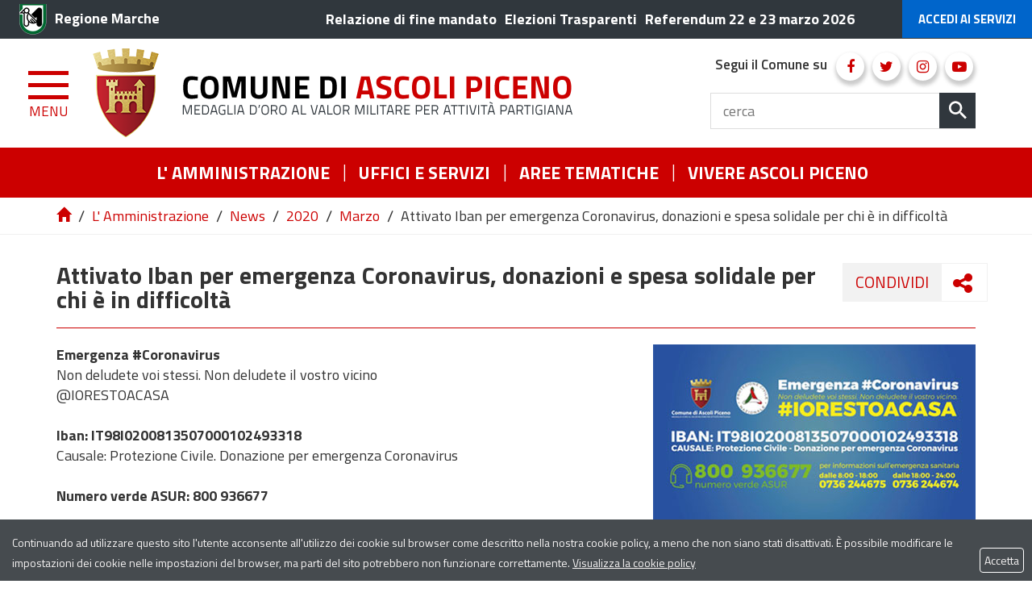

--- FILE ---
content_type: text/html; charset=UTF-8
request_url: https://www.comune.ap.it/flex/cm/pages/ServeBLOB.php/L/IT/IDPagina/18173
body_size: 24397
content:
<!DOCTYPE html>
<html lang="it">
<head>
<!--

		FlexCMP - Digital Experience Platform (DXP)
		v. 7.9.11 - 2024
		(c) 2000-2024 Deda Digital s.r.l. - Bologna, Italy - www.flexcmp.com - www.deda.digital
	-->
		<meta name='generator' content='FlexCMP - www.flexcmp.com' />
	

	<meta charset="UTF-8">
	<meta http-equiv="X-UA-Compatible" content="IE=edge">
	<meta name="viewport" content="width=device-width, initial-scale=1">
	<!-- START INDEX --><title>Attivato Iban per emergenza Coronavirus, donazioni e spesa solidale per chi &egrave; in difficolt&agrave;</title><!-- STOP INDEX -->

	<!-- Bootstrap -->
	<link href="https://www.comune.ap.it/flex/TemplatesUSR/assets/bootstrap/css/bootstrap.min.css" rel="stylesheet">
    <link href="https://www.comune.ap.it/flex/TemplatesUSR/assets/font-awesome-4.7.0/css/font-awesome.min.css" rel="stylesheet">
    <link href="https://www.comune.ap.it/flex/TemplatesUSR/assets/fancybox-master/dist/jquery.fancybox.min.css" rel="stylesheet">

    <link rel='stylesheet' type='text/css' media='screen' href='https://www.comune.ap.it/flex/cm/pages/ServeCSS.php/L/IT/N/normalize.css/M/-/BF/CHROME/BV/131.0.0.0?j6SV5b' />
	<link rel='stylesheet' type='text/css' media='screen' href='https://www.comune.ap.it/flex/cm/pages/ServeCSS.php/L/IT/N/flex.css/M/-/BF/CHROME/BV/131.0.0.0?j6SV5b' />
    <link href='https://www.comune.ap.it/flex/TemplatesUSR/assets/css/wheelmenu.css' rel='stylesheet'>
    <!--<link rel="stylesheet" type="text/css" media="print" href='https://www.comune.ap.it/flex/cm/pages/ServeCSS.php/L/IT/N/print.css/M/-/BF/CHROME/BV/131.0.0.0?gLEV5b' />-->

	<!-- HTML5 Shim and Respond.js IE8 support of HTML5 elements and media queries -->
	<!-- WARNING: Respond.js doesn't work if you view the page via file:// -->
	<!--[if lt IE 9]>
	<script src="https://oss.maxcdn.com/libs/html5shiv/3.7.0/html5shiv.js"></script>
	<script src="https://oss.maxcdn.com/libs/respond.js/1.4.2/respond.min.js"></script>
	<![endif]-->

    <link href="https://fonts.googleapis.com/css?family=Titillium+Web:200,200i,300,300i,400,400i,600,600i,700,700i,900" rel="stylesheet"> 
        
	<meta name='keywords' content='' />
	<meta name='description' content='' />
	<meta name='author' content='Comune di Ascoli Piceno' />
    <meta name="robots" content="index,follow">

    <link rel="shortcut icon" href="https://www.comune.ap.it/flex/TemplatesUSR/assets/img/favicon/favicon.ico" type="image/x-icon" />
    <link rel="apple-touch-icon" href="https://www.comune.ap.it/flex/TemplatesUSR/assets/img/favicon/apple-touch-icon.png" />
    <link rel="apple-touch-icon" sizes="57x57" href="https://www.comune.ap.it/flex/TemplatesUSR/assets/img/favicon/apple-touch-icon-57x57.png" />
    <link rel="apple-touch-icon" sizes="72x72" href="https://www.comune.ap.it/flex/TemplatesUSR/assets/img/favicon/apple-touch-icon-72x72.png" />
    <link rel="apple-touch-icon" sizes="76x76" href="https://www.comune.ap.it/flex/TemplatesUSR/assets/img/favicon/apple-touch-icon-76x76.png" />
    <link rel="apple-touch-icon" sizes="114x114" href="https://www.comune.ap.it/flex/TemplatesUSR/assets/img/favicon/apple-touch-icon-114x114.png" />
    <link rel="apple-touch-icon" sizes="120x120" href="https://www.comune.ap.it/flex/TemplatesUSR/assets/img/favicon/apple-touch-icon-120x120.png" />
    <link rel="apple-touch-icon" sizes="144x144" href="https://www.comune.ap.it/flex/TemplatesUSR/assets/img/favicon/apple-touch-icon-144x144.png" />
    <link rel="apple-touch-icon" sizes="152x152" href="https://www.comune.ap.it/flex/TemplatesUSR/assets/img/favicon/apple-touch-icon-152x152.png" />
	
	


    

<link rel='canonical' href='https://www.comune.ap.it/flex/cm/pages/ServeBLOB.php/L/IT/IDPagina/18173' />
<link rel='alternate' href='https://www.comune.ap.it/flex/cm/pages/ServeBLOB.php/L/IT/IDPagina/18173' hreflang='it' />
<style type='text/css'>

	#eu-privacy {

		position: fixed;

		top: 0;
		left: 0;
		width: 100%;
		min-height: 50px;
		z-index: 10000;

		overflow: hidden;
	}

	#eu-privacy-inner { margin: 10px 30px; }
			
</style>
<meta property="og:title" content="Attivato Iban per emergenza Coronavirus, donazioni e spesa solidale per chi è in difficoltà" />
<meta property="og:type" content="article" />
<meta property="og:url" content="https://www.comune.ap.it/flex/cm/pages/ServeBLOB.php/L/IT/IDPagina/18173" />
<meta property="og:site_name" content="www.comune.ap.it" />
<meta name="twitter:card" content="summary" />
<meta name="twitter:site" content="www.comune.ap.it" />
<meta name="twitter:creator" content="FlexCMP" />
<meta name="twitter:title" content="Attivato Iban per emergenza Coronavirus, donazioni e spesa solidale per chi è in difficoltà" />

</head>
<body class="push-body-toright Interno fx-idp-18173 fx-cl-11 mac chrome vma-131 vmi-0">
<a class="hidden-print back-to-top" href="#" title="Torna a inizio pagina"><em class="fa fa-chevron-up" aria-hidden="true"></em></a>
<div class="overlay"></div>

    <div class="push_container">   
         <div id='logoStampa'><img src='https://www.comune.ap.it/flex/TemplatesUSR/assets/img/logoStampa.gif'  alt='testata per la stampa della pagina' /></div>

<!-- INIZIO TESTATA -->

<header>
    <section class="TopTestata hidden-print">
        <div class="container-fluid">
            <div class="row">
                <div class="col-xs-6">
                   <a href="http://www.regione.marche.it/" class="IcoRC target_blank" title="Regione Marche"><strong>Regione Marche</strong></a>
                </div>
                <!--
                <a href="https://www.comune.ap.it/flex/cm/pages/ServeBLOB.php/L/IT/IDPagina/15824" class="linkTrasp">Elezioni Trasparenti</a>
                -->
                <div class="col-xs-6">
                    <div class="menu-barra-nera hidden-xs hidden-sm">
                        
<ol>
<li><a href='https://www.comune.ap.it/flex/cm/pages/ServeBLOB.php/L/IT/IDPagina/24045' title='' ><span>Relazione di fine mandato</span></a></li>
<li><a href='https://www.comune.ap.it/flex/cm/pages/ServeBLOB.php/L/IT/IDPagina/24046' title='' ><span>Elezioni Trasparenti</span></a></li>
<li><a href='https://www.comune.ap.it/flex/cm/pages/ServeBLOB.php/L/IT/IDPagina/27269' title='' ><span>Referendum 22 e 23 marzo 2026</span></a></li>
</ol>


                    </div>
                    
                    <div class="button-spid">
                        <a href="https://www.comune.ap.it/servizi-online" class="AccediServizi" title="Accedi ai Servizi">Accedi ai Servizi</a>
                    </div>                    
                </div>
            </div>
        </div>
    </section>

    <div class="sidebar-offcanvas row-offcanvas hidden-print" id="sidebar" role="navigation">
        <div class="MenuVBIG">
            
<ul class="nav navbar-nav"><li class="dropdown"><a href='https://www.comune.ap.it/comune' title='' ><span>L&#039; Amministrazione</span></a>
<span class="dropdown-toggle glyphicon glyphicon-chevron-down"></span><ul class="collapse"><li><a href='https://www.comune.ap.it/comune' title='' ><span>Home page L&#039; Amministrazione</span></a></li>
<li><a href='https://www.comune.ap.it/comune/sindaco' title='Sindaco' ><span>Sindaco</span></a>
</li>
<li class="dropdown dropdown-submenu"><a href='https://www.comune.ap.it/flex/cm/pages/ServeBLOB.php/L/IT/IDPagina/7291' title='' ><span>Giunta - Mandato elettivo 2024-2029</span></a>
<span class="dropdown-toggle glyphicon glyphicon-chevron-down"></span><ul class="collapse"><li><a href='https://www.comune.ap.it/flex/cm/pages/ServeBLOB.php/L/IT/IDPagina/7291' title='' ><span>Home page Giunta - Mandato elettivo 2024-2029</span></a></li>
<li><a href='https://www.comune.ap.it/flex/cm/pages/ServeBLOB.php/L/IT/IDPagina/16857' title='' ><span>Archivio Giunta Comunale</span></a>
</li>
</ul>

</li>
<li><a href='https://www.comune.ap.it/comune/consiglio-comunale' title='' ><span>Composizione del Consiglio Comunale</span></a>
</li>
<li><a href='https://www.comune.ap.it/flex/cm/pages/ServeBLOB.php/L/IT/IDPagina/18058' title='' ><span>Presidente del Consiglio</span></a>
</li>
<li><a href='https://www.comune.ap.it/flex/cm/pages/ServeBLOB.php/L/IT/IDPagina/5945' title='' ><span>Consigli Comunali - Ordine del giorno e video</span></a>
</li>
<li><a href='https://www.comune.ap.it/comune/commissioni-consiliari' title='' ><span>Commissioni Consiliari</span></a>
</li>
<li><a href='https://www.comune.ap.it/flex/cm/pages/ServeBLOB.php/L/IT/IDPagina/75' title='' ><span>Statuto</span></a>
</li>
<li><a href='https://www.comune.ap.it/comune/regolamenti' title='' ><span>Regolamenti</span></a>
</li>
<li class="dropdown dropdown-submenu"><a href='https://www.comune.ap.it/flex/cm/pages/ServeBLOB.php/L/IT/IDPagina/15599' title='' ><span>Linee Guida</span></a>
<span class="dropdown-toggle glyphicon glyphicon-chevron-down"></span><ul class="collapse"><li><a href='https://www.comune.ap.it/flex/cm/pages/ServeBLOB.php/L/IT/IDPagina/15599' title='' ><span>Home page Linee Guida</span></a></li>
<li><a href='https://www.comune.ap.it/flex/cm/pages/ServeBLOB.php/L/IT/IDPagina/18692' title='' ><span>Linee guida per la richiesta di accesso agli atti del Servizio Sportello Unico per l&#039;Edilizia</span></a>
</li>
<li><a href='https://www.comune.ap.it/flex/cm/pages/ServeBLOB.php/L/IT/IDPagina/15594' title='' ><span>Linee Guida Servizio Trasporto Scolastico</span></a>
</li>
<li><a href='https://www.comune.ap.it/flex/cm/pages/ServeBLOB.php/L/IT/IDPagina/15757' title='' ><span>Linee guida per regolamentare la gestione dei pascoli nelle aree di proprieta&#039; comunale</span></a>
</li>
<li><a href='https://www.comune.ap.it/flex/cm/pages/ServeBLOB.php/L/IT/IDPagina/16124' title='' ><span>Linee guida per la disciplina del servizio di assistenza e sorveglianza sugli scuolabus</span></a>
</li>
</ul>

</li>
<li><a href='https://www.comune.ap.it/flex/cm/pages/ServeBLOB.php/L/IT/IDPagina/15600' title='' ><span>Disciplinari</span></a>
</li>
<li><a href='https://www.comune.ap.it/manuali' title='' ><span>Manuali</span></a>
</li>
<li class="dropdown dropdown-submenu"><a href='https://www.comune.ap.it/comune/progetti-attivita' title='' ><span>Progetti e Attivit&agrave;</span></a>
<span class="dropdown-toggle glyphicon glyphicon-chevron-down"></span><ul class="collapse"><li><a href='https://www.comune.ap.it/comune/progetti-attivita' title='' ><span>Home page Progetti e Attivit&agrave;</span></a></li>
<li><a href='https://www.comune.ap.it/flex/cm/pages/ServeBLOB.php/L/IT/IDPagina/21822' title='' ><span>Artisti in vetrina</span></a>
</li>
<li><a href='https://www.comune.ap.it/flex/cm/pages/ServeBLOB.php/L/IT/IDPagina/20310' title='' ><span>ABC Plan - BiciPlan di Ascoli Piceno</span></a>
</li>
<li><a href='https://www.comune.ap.it/flex/cm/pages/ServeBLOB.php/L/IT/IDPagina/18230' title='' ><span>Manutenzione parchi e giardini con il progetto Ascoli Green</span></a>
</li>
<li><a href='https://www.comune.ap.it/flex/cm/pages/ServeBLOB.php/L/IT/IDPagina/8469' title='' ><span>Art bonus</span></a>
</li>
<li class="dropdown dropdown-submenu"><a href='https://www.comune.ap.it/flex/cm/pages/ServeBLOB.php/L/IT/IDPagina/4208' title='' ><span>Ascoli nel futuro</span></a>
<span class="dropdown-toggle glyphicon glyphicon-chevron-down"></span><ul class="collapse"><li><a href='https://www.comune.ap.it/flex/cm/pages/ServeBLOB.php/L/IT/IDPagina/4208' title='' ><span>Home page Ascoli nel futuro</span></a></li>
<li><a href='https://www.comune.ap.it/flex/cm/pages/ServeBLOB.php/L/IT/IDPagina/4209' title='' ><span>Finalit&agrave; del progetto</span></a>
</li>
<li><a href='https://www.comune.ap.it/flex/cm/pages/ServeBLOB.php/L/IT/IDPagina/4211' title='' ><span>Modalit&agrave; di ascolto</span></a>
</li>
<li><a href='https://www.comune.ap.it/flex/cm/pages/ServeBLOB.php/L/IT/IDPagina/4213' title='' ><span>Che cos&#039;&egrave; un Focus Group</span></a>
</li>
<li><a href='https://www.comune.ap.it/flex/cm/pages/ServeBLOB.php/L/IT/IDPagina/5906' title='' ><span>Obiettivo del Focus Group</span></a>
</li>
<li><a href='https://www.comune.ap.it/flex/cm/pages/ServeBLOB.php/L/IT/IDPagina/4200' title='' ><span>I incontro 10-06-2011</span></a>
</li>
<li><a href='https://www.comune.ap.it/flex/cm/pages/ServeBLOB.php/L/IT/IDPagina/4201' title='' ><span>II incontro 15-11-2011</span></a>
</li>
<li><a href='https://www.comune.ap.it/flex/cm/pages/ServeBLOB.php/L/IT/IDPagina/3981' title='' ><span>III incontro 16-12-2011</span></a>
</li>
<li><a href='https://www.comune.ap.it/flex/cm/pages/ServeBLOB.php/L/IT/IDPagina/5907' title='' ><span>IV incontro 27-3-2012</span></a>
</li>
<li><a href='https://www.comune.ap.it/flex/cm/pages/ServeBLOB.php/L/IT/IDPagina/5908' title='' ><span>V incontro 29-5-2012 </span></a>
</li>
<li><a href='https://www.comune.ap.it/flex/cm/pages/ServeBLOB.php/L/IT/IDPagina/4348' title='' ><span>Report finale Partner</span></a>
</li>
<li><a href='https://www.comune.ap.it/flex/cm/pages/ServeBLOB.php/L/IT/IDPagina/4941' title='' ><span>Modulo d&#039;iscrizione Ascoli nel futuro</span></a>
</li>
</ul>

</li>
<li class="dropdown dropdown-submenu"><a href='https://www.comune.ap.it/flex/cm/pages/ServeBLOB.php/L/IT/IDPagina/12314' title='' ><span>Raccolta differenziata Porta a porta</span></a>
<span class="dropdown-toggle glyphicon glyphicon-chevron-down"></span><ul class="collapse"><li><a href='https://www.comune.ap.it/flex/cm/pages/ServeBLOB.php/L/IT/IDPagina/12314' title='' ><span>Home page Raccolta differenziata Porta a porta</span></a></li>
<li><a href='https://www.comune.ap.it/flex/cm/pages/ServeBLOB.php/L/IT/IDPagina/5961' title='' ><span>L&#039;Isola ecologica</span></a>
</li>
</ul>

</li>
<li><a href='https://www.comune.ap.it/flex/cm/pages/ServeBLOB.php/L/IT/IDPagina/8350' title='' ><span>GIRA. GIovani storytelleR urbAni</span></a>
</li>
<li><a href='https://www.comune.ap.it/flex/cm/pages/ServeBLOB.php/L/IT/IDPagina/14864' title='' ><span>Invasioni Contemporanee</span></a>
</li>
<li><a href='https://www.comune.ap.it/flex/cm/pages/ServeBLOB.php/L/IT/IDPagina/15517' title='' ><span>Progetto R3  - Monticelli nel futuro -  Resilienza, Riutilizzo e Riattivazione dei capitali urbani</span></a>
</li>
<li><a href='https://www.comune.ap.it/flex/cm/pages/ServeBLOB.php/L/IT/IDPagina/5914' title='' ><span>Casa della Giovent&ugrave;</span></a>
</li>
<li><a href='https://www.comune.ap.it/flex/cm/pages/ServeBLOB.php/L/IT/IDPagina/11773' title='' ><span>SPACE. SPAzi Creativi contEmporanei</span></a>
</li>
<li><a href='https://www.comune.ap.it/flex/cm/pages/ServeBLOB.php/L/IT/IDPagina/6867' title='' ><span>Cultura sviluppo dei territori</span></a>
</li>
<li><a href='https://www.comune.ap.it/flex/cm/pages/ServeBLOB.php/L/IT/IDPagina/6892' title='' ><span>GOING</span></a>
</li>
<li><a href='https://www.comune.ap.it/flex/cm/pages/ServeBLOB.php/L/IT/IDPagina/6603' title='' ><span>Casa Corepla</span></a>
</li>
<li><a href='https://www.comune.ap.it/flex/cm/pages/ServeBLOB.php/L/IT/IDPagina/6904' title='' ><span>GasBuster</span></a>
</li>
<li><a href='https://www.comune.ap.it/flex/cm/pages/ServeBLOB.php/L/IT/IDPagina/6905' title='' ><span>Ufficio Europa</span></a>
</li>
</ul>

</li>
<li><a href='https://www.comune.ap.it/comunicati-stampa' title='' ><span>Comunicati Stampa</span></a>
</li>
<li class="dropdown dropdown-submenu"><a href='https://www.comune.ap.it/flex/cm/pages/ServeBLOB.php/L/IT/IDPagina/8183' title='' ><span>Conferenze Stampa</span></a>
<span class="dropdown-toggle glyphicon glyphicon-chevron-down"></span><ul class="collapse"><li><a href='https://www.comune.ap.it/flex/cm/pages/ServeBLOB.php/L/IT/IDPagina/8183' title='' ><span>Home page Conferenze Stampa</span></a></li>
<li><a href='https://www.comune.ap.it/flex/cm/pages/ServeBLOB.php/L/IT/IDPagina/11522' title='' ><span>Archivio Conferenze Stampa</span></a>
</li>
</ul>

</li>
<li><a href='https://www.comune.ap.it/news' title='' ><span>News</span></a>
</li>
<li class="dropdown dropdown-submenu"><a href='https://www.comune.ap.it/avvisi' title='' ><span>Avvisi</span></a>
<span class="dropdown-toggle glyphicon glyphicon-chevron-down"></span><ul class="collapse"><li><a href='https://www.comune.ap.it/avvisi' title='' ><span>Home page Avvisi</span></a></li>
<li class="dropdown dropdown-submenu"><a href='https://www.comune.ap.it/flex/cm/pages/ServeBLOB.php/L/IT/IDPagina/8469' title='' ><span>Art bonus</span></a>
<span class="dropdown-toggle glyphicon glyphicon-chevron-down"></span><ul class="collapse"><li><a href='https://www.comune.ap.it/flex/cm/pages/ServeBLOB.php/L/IT/IDPagina/8469' title='' ><span>Home page Art bonus</span></a></li>
<li><a href='https://www.comune.ap.it/flex/cm/pages/ServeBLOB.php/L/IT/IDPagina/9120' title='' ><span>Pala di Nicola Monti - Torre degli Ercolani - Pinacoteca</span></a>
</li>
<li><a href='https://www.comune.ap.it/flex/cm/pages/ServeBLOB.php/L/IT/IDPagina/9119' title='' ><span>Intervento tutte le le Opere</span></a>
</li>
<li><a href='https://www.comune.ap.it/flex/cm/pages/ServeBLOB.php/L/IT/IDPagina/9117' title='' ><span>Descrizione delle Sale</span></a>
</li>
<li><a href='https://www.comune.ap.it/flex/cm/pages/ServeBLOB.php/L/IT/IDPagina/9116' title='' ><span>Art Bonus - Scegli tu quale opera salvare</span></a>
</li>
</ul>

</li>
</ul>

</li>
<li><a href='https://www.comune.ap.it/flex/cm/pages/ServeBLOB.php/L/IT/IDPagina/3928' title='' ><span>Webcam</span></a>
</li>
<li><a href='https://www.comune.ap.it/comune/manuale' title='' ><span>Manuale d&#039;identit&agrave; visiva</span></a>
</li>
<li><a href='https://www.comune.ap.it/flex/cm/pages/ServeBLOB.php/L/IT/IDPagina/9134' title='' ><span>Consiglio comunale dei ragazzi</span></a>
</li>
<li><a href='https://www.comune.ap.it/flex/cm/pages/ServeBLOB.php/L/IT/IDPagina/7610' title='' ><span> CUG - Comitato Unico di Garanzia</span></a>
</li>
<li><a href='https://www.comune.ap.it/dpo_privacy' title='' ><span>Contatti del DPO e Informativa Privacy</span></a>
</li>
<li><a href='https://www.comune.ap.it/flex/cm/pages/ServeBLOB.php/L/IT/IDPagina/23552' title='' ><span>Open data</span></a>
</li>
</ul>

</li>
</ul>


            
<ul class="nav navbar-nav"><li class="dropdown"><a href='https://www.comune.ap.it/flex/cm/pages/ServeBLOB.php/L/IT/IDPagina/5855' title='' ><span>Uffici e Servizi</span></a>
<span class="dropdown-toggle glyphicon glyphicon-chevron-down"></span><ul class="collapse"><li><a href='https://www.comune.ap.it/flex/cm/pages/ServeBLOB.php/L/IT/IDPagina/5855' title='' ><span>Home page Uffici e Servizi</span></a></li>
<li><a href='https://www.comune.ap.it/flex/cm/pages/ServeBLOB.php/L/IT/IDPagina/4817' title='' ><span>Staff del sindaco</span></a>
</li>
<li><a href='https://www.comune.ap.it/flex/cm/pages/ServeBLOB.php/L/IT/IDPagina/4753' title='' ><span>Avvocatura, Servizio Amministrativo e Portafoglio assicurativo</span></a>
</li>
<li class="dropdown dropdown-submenu"><a href='https://www.comune.ap.it/flex/cm/pages/ServeBLOB.php/L/IT/IDPagina/27195' title='' ><span>Settore Direttore Generale</span></a>
<span class="dropdown-toggle glyphicon glyphicon-chevron-down"></span><ul class="collapse"><li><a href='https://www.comune.ap.it/flex/cm/pages/ServeBLOB.php/L/IT/IDPagina/27195' title='' ><span>Home page Settore Direttore Generale</span></a></li>
<li><a href='https://www.comune.ap.it/flex/cm/pages/ServeBLOB.php/L/IT/IDPagina/15747' title='' ><span>Ufficio Organi Istituzionali e Spazio Europa, Sportelli Lavoro, Cooperazione Internazionale</span></a>
</li>
</ul>

</li>
<li class="dropdown dropdown-submenu"><a href='https://www.comune.ap.it/flex/cm/pages/ServeBLOB.php/L/IT/IDPagina/18580' title='' ><span>Settore Segretario Generale</span></a>
<span class="dropdown-toggle glyphicon glyphicon-chevron-down"></span><ul class="collapse"><li><a href='https://www.comune.ap.it/flex/cm/pages/ServeBLOB.php/L/IT/IDPagina/18580' title='' ><span>Home page Settore Segretario Generale</span></a></li>
<li><a href='https://www.comune.ap.it/flex/cm/pages/ServeBLOB.php/L/IT/IDPagina/17274' title='' ><span>Servizio Anticorruzione, Programmazione, Controlli e Formazione</span></a>
</li>
<li><a href='https://www.comune.ap.it/flex/cm/pages/ServeBLOB.php/L/IT/IDPagina/18581' title='' ><span>Ufficio Contratti</span></a>
</li>
</ul>

</li>
<li class="dropdown dropdown-submenu"><a href='https://www.comune.ap.it/flex/cm/pages/ServeBLOB.php/L/IT/IDPagina/4760' title='' ><span>Settore 1 - Polizia Locale</span></a>
<span class="dropdown-toggle glyphicon glyphicon-chevron-down"></span><ul class="collapse"><li><a href='https://www.comune.ap.it/flex/cm/pages/ServeBLOB.php/L/IT/IDPagina/4760' title='' ><span>Home page Settore 1 - Polizia Locale</span></a></li>
<li class="dropdown dropdown-submenu"><a href='https://www.comune.ap.it/flex/cm/pages/ServeBLOB.php/L/IT/IDPagina/10826' title='' ><span>Servizio Polizia Locale</span></a>
<span class="dropdown-toggle glyphicon glyphicon-chevron-down"></span><ul class="collapse"><li><a href='https://www.comune.ap.it/flex/cm/pages/ServeBLOB.php/L/IT/IDPagina/10826' title='' ><span>Home page Servizio Polizia Locale</span></a></li>
<li><a href='https://www.comune.ap.it/flex/cm/pages/ServeBLOB.php/L/IT/IDPagina/22607' title='' ><span>1&deg; Reparto - Comando</span></a>
</li>
<li><a href='https://www.comune.ap.it/flex/cm/pages/ServeBLOB.php/L/IT/IDPagina/11544' title='' ><span>2&deg; Reparto - Volanti</span></a>
</li>
<li><a href='https://www.comune.ap.it/flex/cm/pages/ServeBLOB.php/L/IT/IDPagina/2971' title='' ><span>3&deg; Reparto - Polizia Giudiziaria</span></a>
</li>
<li><a href='https://www.comune.ap.it/flex/cm/pages/ServeBLOB.php/L/IT/IDPagina/11546' title='' ><span>4&deg; Reparto - Tutela del Territorio</span></a>
</li>
<li><a href='https://www.comune.ap.it/flex/cm/pages/ServeBLOB.php/L/IT/IDPagina/2973' title='' ><span>5&deg; Reparto - Polizia Amministrativa</span></a>
</li>
<li class="dropdown dropdown-submenu"><a href='https://www.comune.ap.it/flex/cm/pages/ServeBLOB.php/L/IT/IDPagina/1663' title='' ><span>6&deg; Reparto - Procedimenti sanzionatori</span></a>
<span class="dropdown-toggle glyphicon glyphicon-chevron-down"></span><ul class="collapse"><li><a href='https://www.comune.ap.it/flex/cm/pages/ServeBLOB.php/L/IT/IDPagina/1663' title='' ><span>Home page 6&deg; Reparto - Procedimenti sanzionatori</span></a></li>
<li><a href='https://www.comune.ap.it/flex/cm/pages/ServeBLOB.php/L/IT/IDPagina/11478' title='' ><span>Varchi</span></a>
</li>
</ul>

</li>
<li><a href='https://www.comune.ap.it/flex/cm/pages/ServeBLOB.php/L/IT/IDPagina/5768' title='' ><span>Servizio Rimozioni</span></a>
</li>
</ul>

</li>
<li><a href='https://www.comune.ap.it/flex/cm/pages/ServeBLOB.php/L/IT/IDPagina/4803' title='' ><span>Ufficio Impianti Pubblicitari</span></a>
</li>
<li><a href='https://www.comune.ap.it/flex/cm/pages/ServeBLOB.php/L/IT/IDPagina/25243' title='' ><span>Gestione e occupazione suolo pubblico (cantieri, eventi, viabilit&agrave;)</span></a>
</li>
<li><a href='https://www.comune.ap.it/flex/cm/pages/ServeBLOB.php/L/IT/IDPagina/25232' title='' ><span>Servizio Eventi, Cultura, Turismo, Quintana e Teatri</span></a>
</li>
<li><a href='https://www.comune.ap.it/flex/cm/pages/ServeBLOB.php/L/IT/IDPagina/4794' title='' ><span>Ufficio Marketing Territoriale e Politiche Comunitarie</span></a>
</li>
</ul>

</li>
<li class="dropdown dropdown-submenu"><a href='https://www.comune.ap.it/flex/cm/pages/ServeBLOB.php/L/IT/IDPagina/18567' title='' ><span>Settore 2 - Personale</span></a>
<span class="dropdown-toggle glyphicon glyphicon-chevron-down"></span><ul class="collapse"><li><a href='https://www.comune.ap.it/flex/cm/pages/ServeBLOB.php/L/IT/IDPagina/18567' title='' ><span>Home page Settore 2 - Personale</span></a></li>
<li><a href='https://www.comune.ap.it/flex/cm/pages/ServeBLOB.php/L/IT/IDPagina/4758' title='Scheda-Servizio Personale' ><span>Servizio Risorse Umane</span></a>
</li>
</ul>

</li>
<li class="dropdown dropdown-submenu"><a href='https://www.comune.ap.it/flex/cm/pages/ServeBLOB.php/L/IT/IDPagina/18570' title='' ><span>Settore 3 - Politiche per il Benessere della Persona</span></a>
<span class="dropdown-toggle glyphicon glyphicon-chevron-down"></span><ul class="collapse"><li><a href='https://www.comune.ap.it/flex/cm/pages/ServeBLOB.php/L/IT/IDPagina/18570' title='' ><span>Home page Settore 3 - Politiche per il Benessere della Persona</span></a></li>
<li class="dropdown dropdown-submenu"><a href='https://www.comune.ap.it/flex/cm/pages/ServeBLOB.php/L/IT/IDPagina/5720' title='' ><span>Servizio Politiche Sociali</span></a>
<span class="dropdown-toggle glyphicon glyphicon-chevron-down"></span><ul class="collapse"><li><a href='https://www.comune.ap.it/flex/cm/pages/ServeBLOB.php/L/IT/IDPagina/5720' title='' ><span>Home page Servizio Politiche Sociali</span></a></li>
<li><a href='https://www.comune.ap.it/flex/cm/pages/ServeBLOB.php/L/IT/IDPagina/20765' title='' ><span>Politiche Sociali</span></a>
</li>
<li><a href='https://www.comune.ap.it/flex/cm/pages/ServeBLOB.php/L/IT/IDPagina/5544' title='' ><span>Politiche Abitative</span></a>
</li>
</ul>

</li>
<li><a href='https://www.comune.ap.it/flex/cm/pages/ServeBLOB.php/L/IT/IDPagina/12126' title='' ><span>Servizio Ambito Territoriale Sociale 22</span></a>
</li>
<li class="dropdown dropdown-submenu"><a href='https://www.comune.ap.it/flex/cm/pages/ServeBLOB.php/L/IT/IDPagina/10977' title='' ><span>Servizio Diritto allo Studio e Universit&agrave;</span></a>
<span class="dropdown-toggle glyphicon glyphicon-chevron-down"></span><ul class="collapse"><li><a href='https://www.comune.ap.it/flex/cm/pages/ServeBLOB.php/L/IT/IDPagina/10977' title='' ><span>Home page Servizio Diritto allo Studio e Universit&agrave;</span></a></li>
<li><a href='https://www.comune.ap.it/flex/cm/pages/ServeBLOB.php/L/IT/IDPagina/15424' title='' ><span>Asili Nido</span></a>
</li>
<li><a href='https://www.comune.ap.it/flex/cm/pages/ServeBLOB.php/L/IT/IDPagina/4804' title='' ><span>Refezione Scolastica</span></a>
</li>
<li><a href='https://www.comune.ap.it/flex/cm/pages/ServeBLOB.php/L/IT/IDPagina/6576' title='' ><span>Trasporto Scolastico</span></a>
</li>
<li><a href='https://www.comune.ap.it/flex/cm/pages/ServeBLOB.php/L/IT/IDPagina/21393' title='' ><span>L&#039;Universit&agrave; nel Piceno</span></a>
</li>
</ul>

</li>
<li class="dropdown dropdown-submenu"><a href='https://www.comune.ap.it/flex/cm/pages/ServeBLOB.php/L/IT/IDPagina/4767' title='' ><span>Servizio Protocollo, URP, Ufficio Stampa e Trasparenza</span></a>
<span class="dropdown-toggle glyphicon glyphicon-chevron-down"></span><ul class="collapse"><li><a href='https://www.comune.ap.it/flex/cm/pages/ServeBLOB.php/L/IT/IDPagina/4767' title='' ><span>Home page Servizio Protocollo, URP, Ufficio Stampa e Trasparenza</span></a></li>
<li class="dropdown dropdown-submenu"><a href='https://www.comune.ap.it/flex/cm/pages/ServeBLOB.php/L/IT/IDPagina/22382' title='' ><span>Servizio Protocollo</span></a>
<span class="dropdown-toggle glyphicon glyphicon-chevron-down"></span><ul class="collapse"><li><a href='https://www.comune.ap.it/flex/cm/pages/ServeBLOB.php/L/IT/IDPagina/22382' title='' ><span>Home page Servizio Protocollo</span></a></li>
<li><a href='https://www.comune.ap.it/flex/cm/pages/ServeBLOB.php/L/IT/IDPagina/4813' title='' ><span>Protocollo Generale</span></a>
</li>
<li><a href='https://www.comune.ap.it/flex/cm/pages/ServeBLOB.php/L/IT/IDPagina/22379' title='' ><span>Messi Notificatori</span></a>
</li>
<li><a href='https://www.comune.ap.it/flex/cm/pages/ServeBLOB.php/L/IT/IDPagina/22381' title='' ><span>Archivio</span></a>
</li>
</ul>

</li>
<li><a href='https://www.comune.ap.it/flex/cm/pages/ServeBLOB.php/L/IT/IDPagina/4790' title='' ><span>Servizio URP e Comunicazione istituzionale, Trasparenza</span></a>
</li>
<li><a href='https://www.comune.ap.it/flex/cm/pages/ServeBLOB.php/L/IT/IDPagina/11647' title='' ><span>Ufficio Stampa</span></a>
</li>
</ul>

</li>
<li><a href='https://www.comune.ap.it/flex/cm/pages/ServeBLOB.php/L/IT/IDPagina/20520' title='' ><span>Ufficio Trasporto Pubblico Locale</span></a>
</li>
<li><a href='https://www.comune.ap.it/flex/cm/pages/ServeBLOB.php/L/IT/IDPagina/20521' title='' ><span>Ufficio CAS</span></a>
</li>
<li class="dropdown dropdown-submenu"><a href='https://www.comune.ap.it/flex/cm/pages/ServeBLOB.php/L/IT/IDPagina/4793' title='' ><span>Ufficio Pianificazione Gestione Parcheggi e Autoparco</span></a>
<span class="dropdown-toggle glyphicon glyphicon-chevron-down"></span><ul class="collapse"><li><a href='https://www.comune.ap.it/flex/cm/pages/ServeBLOB.php/L/IT/IDPagina/4793' title='' ><span>Home page Ufficio Pianificazione Gestione Parcheggi e Autoparco</span></a></li>
<li><a href='https://www.comune.ap.it/flex/cm/pages/ServeBLOB.php/L/IT/IDPagina/7287' title='' ><span>Piano comunale di emergenza Protezione Civile</span></a>
</li>
</ul>

</li>
<li class="dropdown dropdown-submenu"><a href='https://www.comune.ap.it/flex/cm/pages/ServeBLOB.php/L/IT/IDPagina/18562' title='' ><span>Servizio Biblioteche</span></a>
<span class="dropdown-toggle glyphicon glyphicon-chevron-down"></span><ul class="collapse"><li><a href='https://www.comune.ap.it/flex/cm/pages/ServeBLOB.php/L/IT/IDPagina/18562' title='' ><span>Home page Servizio Biblioteche</span></a></li>
<li><a href='https://www.comune.ap.it/flex/cm/pages/ServeBLOB.php/L/IT/IDPagina/4759' title='' ><span>Biblioteche</span></a>
</li>
<li><a href='https://www.comune.ap.it/flex/cm/pages/ServeBLOB.php/L/IT/IDPagina/18563' title='' ><span>Archivio Iconografico</span></a>
</li>
</ul>

</li>
</ul>

</li>
<li class="dropdown dropdown-submenu"><a href='https://www.comune.ap.it/flex/cm/pages/ServeBLOB.php/L/IT/IDPagina/18571' title='' ><span>Settore 4 - Bilancio, Farmacie e Servizi al Cittadino</span></a>
<span class="dropdown-toggle glyphicon glyphicon-chevron-down"></span><ul class="collapse"><li><a href='https://www.comune.ap.it/flex/cm/pages/ServeBLOB.php/L/IT/IDPagina/18571' title='' ><span>Home page Settore 4 - Bilancio, Farmacie e Servizi al Cittadino</span></a></li>
<li><a href='https://www.comune.ap.it/flex/cm/pages/ServeBLOB.php/L/IT/IDPagina/5853' title='' ><span>Servizio Finanziario</span></a>
</li>
<li class="dropdown dropdown-submenu"><a href='https://www.comune.ap.it/flex/cm/pages/ServeBLOB.php/L/IT/IDPagina/4761' title='' ><span>Servizio Tributi</span></a>
<span class="dropdown-toggle glyphicon glyphicon-chevron-down"></span><ul class="collapse"><li><a href='https://www.comune.ap.it/flex/cm/pages/ServeBLOB.php/L/IT/IDPagina/4761' title='' ><span>Home page Servizio Tributi</span></a></li>
<li><a href='https://www.comune.ap.it/flex/cm/pages/ServeBLOB.php/L/IT/IDPagina/4685' title='' ><span>I.M.U. - Imposta Municipale Propria</span></a>
</li>
<li><a href='https://www.comune.ap.it/flex/cm/pages/ServeBLOB.php/L/IT/IDPagina/7191' title='' ><span>TASI - Tributo per i servizi indivisibili</span></a>
</li>
<li><a href='https://www.comune.ap.it/flex/cm/pages/ServeBLOB.php/L/IT/IDPagina/7138' title='' ><span>TARI - Tassa sui Rifiuti</span></a>
</li>
<li><a href='https://www.comune.ap.it/flex/cm/pages/ServeBLOB.php/L/IT/IDPagina/6833' title='' ><span>I.C.P. - Imposta comunale sulla pubblicit&agrave;</span></a>
</li>
<li><a href='https://www.comune.ap.it/flex/cm/pages/ServeBLOB.php/L/IT/IDPagina/6835' title='' ><span>D.P.A. - Diritti sulle pubbliche affissioni</span></a>
</li>
<li><a href='https://www.comune.ap.it/flex/cm/pages/ServeBLOB.php/L/IT/IDPagina/6830' title='' ><span>TOSAP - Tassa per l&#039;occupazione di spazi ed aree pubbliche</span></a>
</li>
<li><a href='https://www.comune.ap.it/flex/cm/pages/ServeBLOB.php/L/IT/IDPagina/18876' title='' ><span>Canone Patrimoniale</span></a>
</li>
<li><a href='https://www.comune.ap.it/flex/cm/pages/ServeBLOB.php/L/IT/IDPagina/25209' title='' ><span>Imposta di soggiorno</span></a>
</li>
</ul>

</li>
<li class="dropdown dropdown-submenu"><a href='https://www.comune.ap.it/flex/cm/pages/ServeBLOB.php/L/IT/IDPagina/4778' title='' ><span>Servizio Economato</span></a>
<span class="dropdown-toggle glyphicon glyphicon-chevron-down"></span><ul class="collapse"><li><a href='https://www.comune.ap.it/flex/cm/pages/ServeBLOB.php/L/IT/IDPagina/4778' title='' ><span>Home page Servizio Economato</span></a></li>
<li><a href='https://www.comune.ap.it/flex/cm/pages/ServeBLOB.php/L/IT/IDPagina/25470' title='' ><span>Ufficio oggetti smarriti</span></a>
</li>
</ul>

</li>
<li class="dropdown dropdown-submenu"><a href='https://www.comune.ap.it/flex/cm/pages/ServeBLOB.php/L/IT/IDPagina/4852' title='' ><span>Servizio Farmacie</span></a>
<span class="dropdown-toggle glyphicon glyphicon-chevron-down"></span><ul class="collapse"><li><a href='https://www.comune.ap.it/flex/cm/pages/ServeBLOB.php/L/IT/IDPagina/4852' title='' ><span>Home page Servizio Farmacie</span></a></li>
<li><a href='https://www.comune.ap.it/flex/cm/pages/ServeBLOB.php/L/IT/IDPagina/17980' title='' ><span>Farmacia comunale n. 1</span></a>
</li>
<li><a href='https://www.comune.ap.it/flex/cm/pages/ServeBLOB.php/L/IT/IDPagina/9896' title='' ><span>Farmacia comunale n. 2</span></a>
</li>
<li><a href='https://www.comune.ap.it/flex/cm/pages/ServeBLOB.php/L/IT/IDPagina/9897' title='' ><span>Farmacia comunale n. 3</span></a>
</li>
<li><a href='https://www.comune.ap.it/flex/cm/pages/ServeBLOB.php/L/IT/IDPagina/21559' title='' ><span>Farmacia comunale n. 4</span></a>
</li>
<li class="dropdown dropdown-submenu"><a href='https://www.comune.ap.it/flex/cm/pages/ServeBLOB.php/L/IT/IDPagina/6089' title='' ><span>Turnazioni</span></a>
<span class="dropdown-toggle glyphicon glyphicon-chevron-down"></span><ul class="collapse"><li><a href='https://www.comune.ap.it/flex/cm/pages/ServeBLOB.php/L/IT/IDPagina/6089' title='' ><span>Home page Turnazioni</span></a></li>
<li><a href='https://www.comune.ap.it/flex/cm/pages/ServeBLOB.php/L/IT/IDPagina/26362' title='' ><span>Dicembre 2025</span></a>
</li>
<li><a href='https://www.comune.ap.it/flex/cm/pages/ServeBLOB.php/L/IT/IDPagina/26976' title='' ><span>Gennaio 2026</span></a>
</li>
<li><a href='https://www.comune.ap.it/flex/cm/pages/ServeBLOB.php/L/IT/IDPagina/27186' title='' ><span>Febbraio 2026</span></a>
</li>
</ul>

</li>
</ul>

</li>
<li class="dropdown dropdown-submenu"><a href='https://www.comune.ap.it/flex/cm/pages/ServeBLOB.php/L/IT/IDPagina/4763' title='' ><span>Servizi al Cittadino</span></a>
<span class="dropdown-toggle glyphicon glyphicon-chevron-down"></span><ul class="collapse"><li><a href='https://www.comune.ap.it/flex/cm/pages/ServeBLOB.php/L/IT/IDPagina/4763' title='' ><span>Home page Servizi al Cittadino</span></a></li>
<li class="dropdown dropdown-submenu"><a href='https://www.comune.ap.it/flex/cm/pages/ServeBLOB.php/L/IT/IDPagina/6822' title='' ><span>Anagrafe</span></a>
<span class="dropdown-toggle glyphicon glyphicon-chevron-down"></span><ul class="collapse"><li><a href='https://www.comune.ap.it/flex/cm/pages/ServeBLOB.php/L/IT/IDPagina/6822' title='' ><span>Home page Anagrafe</span></a></li>
<li><a href='https://www.comune.ap.it/flex/cm/pages/ServeBLOB.php/L/IT/IDPagina/13777' title='' ><span>Carta d&#039;Identit&agrave; Elettronica (C.I.E.)</span></a>
</li>
</ul>

</li>
<li class="dropdown dropdown-submenu"><a href='https://www.comune.ap.it/flex/cm/pages/ServeBLOB.php/L/IT/IDPagina/6824' title='' ><span>Elettorale</span></a>
<span class="dropdown-toggle glyphicon glyphicon-chevron-down"></span><ul class="collapse"><li><a href='https://www.comune.ap.it/flex/cm/pages/ServeBLOB.php/L/IT/IDPagina/6824' title='' ><span>Home page Elettorale</span></a></li>
<li><a href='https://www.comune.ap.it/flex/cm/pages/ServeBLOB.php/L/IT/IDPagina/15824' title='' ><span>Elezioni trasparenti</span></a>
</li>
<li><a href='https://www.comune.ap.it/flex/cm/pages/ServeBLOB.php/L/IT/IDPagina/15834' title='' ><span>Elezioni Europee ed Amministrative del 26 maggio 2019</span></a>
</li>
<li><a href='https://www.comune.ap.it/flex/cm/pages/ServeBLOB.php/L/IT/IDPagina/7152' title='' ><span>Archivio Elezioni</span></a>
</li>
<li><a href='https://www.comune.ap.it/flex/cm/pages/ServeBLOB.php/L/IT/IDPagina/24726' title='' ><span>Archivio referendum</span></a>
</li>
<li><a href='https://www.comune.ap.it/flex/cm/pages/ServeBLOB.php/L/IT/IDPagina/24773' title='' ><span>Archivio raccolta firme</span></a>
</li>
</ul>

</li>
<li><a href='https://www.comune.ap.it/flex/cm/pages/ServeBLOB.php/L/IT/IDPagina/6826' title='' ><span>Leva Militare</span></a>
</li>
<li class="dropdown dropdown-submenu"><a href='https://www.comune.ap.it/flex/cm/pages/ServeBLOB.php/L/IT/IDPagina/6825' title='' ><span>Statistica</span></a>
<span class="dropdown-toggle glyphicon glyphicon-chevron-down"></span><ul class="collapse"><li><a href='https://www.comune.ap.it/flex/cm/pages/ServeBLOB.php/L/IT/IDPagina/6825' title='' ><span>Home page Statistica</span></a></li>
<li><a href='https://www.comune.ap.it/flex/cm/pages/ServeBLOB.php/L/IT/IDPagina/9912' title='' ><span>Dati statistici popolazione residente</span></a>
</li>
<li><a href='https://www.comune.ap.it/flex/cm/pages/ServeBLOB.php/L/IT/IDPagina/9915' title='' ><span>Dati di Stato Civile al 31 dicembre 2015 e al 31 dicembre 2016</span></a>
</li>
<li><a href='https://www.comune.ap.it/flex/cm/pages/ServeBLOB.php/L/IT/IDPagina/9927' title='' ><span>Dati imprese nel Comune di Ascoli Piceno al 31 dicembre 2015</span></a>
</li>
<li><a href='https://www.comune.ap.it/flex/cm/pages/ServeBLOB.php/L/IT/IDPagina/9928' title='' ><span>Dati imprese di commercio al dettaglio anno 2015</span></a>
</li>
<li><a href='https://www.comune.ap.it/flex/cm/pages/ServeBLOB.php/L/IT/IDPagina/9929' title='' ><span>Dati imprese attivit&agrave; di ristorazione anno 2015</span></a>
</li>
<li><a href='https://www.comune.ap.it/flex/cm/pages/ServeBLOB.php/L/IT/IDPagina/9930' title='' ><span>Dati imprese attivit&agrave; di servizio anno 2015</span></a>
</li>
<li><a href='https://www.comune.ap.it/flex/cm/pages/ServeBLOB.php/L/IT/IDPagina/9941' title='' ><span>Lavoratori iscritti al Centro per l&#039;impiego di Ascoli Piceno al 31 dicembre 2015 (Provincia)</span></a>
</li>
<li><a href='https://www.comune.ap.it/flex/cm/pages/ServeBLOB.php/L/IT/IDPagina/9944' title='' ><span>Lavoratori iscritti al Centro per l&#039;impiego di Ascoli Piceno al 31 dicembre 2015 (Comune)</span></a>
</li>
<li><a href='https://www.comune.ap.it/flex/cm/pages/ServeBLOB.php/L/IT/IDPagina/10142' title='' ><span>Rilascio concessioni di edilizia pubblica</span></a>
</li>
<li><a href='https://www.comune.ap.it/flex/cm/pages/ServeBLOB.php/L/IT/IDPagina/10143' title='' ><span>Dati relativi alla Pubblica Istruzione</span></a>
</li>
<li><a href='https://www.comune.ap.it/flex/cm/pages/ServeBLOB.php/L/IT/IDPagina/10144' title='' ><span>Movimento detenuti Casa Circondariale di Ascoli Piceno anno 2015</span></a>
</li>
<li><a href='https://www.comune.ap.it/flex/cm/pages/ServeBLOB.php/L/IT/IDPagina/10146' title='' ><span>Dati statistici relativi agli autoveicoli</span></a>
</li>
<li><a href='https://www.comune.ap.it/flex/cm/pages/ServeBLOB.php/L/IT/IDPagina/10147' title='' ><span>Statistica relativa al possesso di cani</span></a>
</li>
</ul>

</li>
<li><a href='https://www.comune.ap.it/flex/cm/pages/ServeBLOB.php/L/IT/IDPagina/6823' title='' ><span>Stato Civile</span></a>
</li>
<li><a href='https://www.comune.ap.it/flex/cm/pages/ServeBLOB.php/L/IT/IDPagina/24870' title='' ><span>Servizi Cimiteriali</span></a>
</li>
</ul>

</li>
<li><a href='https://www.comune.ap.it/flex/cm/pages/ServeBLOB.php/L/IT/IDPagina/4777' title='' ><span>Unit&agrave; Partecipazioni</span></a>
</li>
<li><a href='https://www.comune.ap.it/flex/cm/pages/ServeBLOB.php/L/IT/IDPagina/25321' title='' ><span>Ufficio Riscossione</span></a>
</li>
</ul>

</li>
<li class="dropdown dropdown-submenu"><a href='https://www.comune.ap.it/flex/cm/pages/ServeBLOB.php/L/IT/IDPagina/18574' title='' ><span>Settore 5 - Programmi Complessi</span></a>
<span class="dropdown-toggle glyphicon glyphicon-chevron-down"></span><ul class="collapse"><li><a href='https://www.comune.ap.it/flex/cm/pages/ServeBLOB.php/L/IT/IDPagina/18574' title='' ><span>Home page Settore 5 - Programmi Complessi</span></a></li>
<li><a href='https://www.comune.ap.it/flex/cm/pages/ServeBLOB.php/L/IT/IDPagina/25233' title='' ><span>Progetti Speciali</span></a>
</li>
<li><a href='https://www.comune.ap.it/flex/cm/pages/ServeBLOB.php/L/IT/IDPagina/4752' title='' ><span>Servizio SUAP - Servizio SUAP - Promozione Commercio, Attivit&agrave; Produttive e Occupazione suolo</span></a>
</li>
<li><a href='https://www.comune.ap.it/flex/cm/pages/ServeBLOB.php/L/IT/IDPagina/15750' title='' ><span>Servizio CED, Coordinamento Informatico, Transizione Digitale, Telefonia e Privacy</span></a>
</li>
<li><a href='https://www.comune.ap.it/flex/cm/pages/ServeBLOB.php/L/IT/IDPagina/18575' title='' ><span>Servizio Pubblica Incolumit&agrave;, Espropri e GIL</span></a>
</li>
<li><a href='https://www.comune.ap.it/flex/cm/pages/ServeBLOB.php/L/IT/IDPagina/22201' title='' ><span>Sport e Impiantistica sportiva</span></a>
</li>
</ul>

</li>
<li><a href='https://www.comune.ap.it/flex/cm/pages/ServeBLOB.php/L/IT/IDPagina/25359' title='' ><span>UOA Programmazione e Gestione LL. PP.</span></a>
</li>
<li class="dropdown dropdown-submenu"><a href='https://www.comune.ap.it/flex/cm/pages/ServeBLOB.php/L/IT/IDPagina/18576' title='' ><span>Settore 6 - Ricostruzione Sisma</span></a>
<span class="dropdown-toggle glyphicon glyphicon-chevron-down"></span><ul class="collapse"><li><a href='https://www.comune.ap.it/flex/cm/pages/ServeBLOB.php/L/IT/IDPagina/18576' title='' ><span>Home page Settore 6 - Ricostruzione Sisma</span></a></li>
<li><a href='https://www.comune.ap.it/flex/cm/pages/ServeBLOB.php/L/IT/IDPagina/11656' title='' ><span>Servizio Ricostruzione Pubblica Sisma</span></a>
</li>
<li><a href='https://www.comune.ap.it/flex/cm/pages/ServeBLOB.php/L/IT/IDPagina/4754' title='' ><span>SUE Sisma Ricostruzione Privata</span></a>
</li>
<li><a href='https://www.comune.ap.it/flex/cm/pages/ServeBLOB.php/L/IT/IDPagina/4826' title='' ><span>Gestione Amministrativa del Patrimonio</span></a>
</li>
<li><a href='https://www.comune.ap.it/flex/cm/pages/ServeBLOB.php/L/IT/IDPagina/25234' title='' ><span>Manutenzione Edifici e Gestione delle Utenze</span></a>
</li>
<li><a href='https://www.comune.ap.it/flex/cm/pages/ServeBLOB.php/L/IT/IDPagina/20600' title='' ><span>Manutenzione Strade, Spazi Aperti e Manutenzione Verde Pubblico</span></a>
</li>
<li><a href='https://www.comune.ap.it/flex/cm/pages/ServeBLOB.php/L/IT/IDPagina/18579' title='' ><span>Servizio Ambiente e Igiene Urbana</span></a>
</li>
</ul>

</li>
<li class="dropdown dropdown-submenu"><a href='https://www.comune.ap.it/flex/cm/pages/ServeBLOB.php/L/IT/IDPagina/20515' title='' ><span>Settore 7 - Rigenerazione Urbana</span></a>
<span class="dropdown-toggle glyphicon glyphicon-chevron-down"></span><ul class="collapse"><li><a href='https://www.comune.ap.it/flex/cm/pages/ServeBLOB.php/L/IT/IDPagina/20515' title='' ><span>Home page Settore 7 - Rigenerazione Urbana</span></a></li>
<li class="dropdown dropdown-submenu"><a href='https://www.comune.ap.it/flex/cm/pages/ServeBLOB.php/L/IT/IDPagina/18577' title='Urbanistica - SIT' ><span>Servizio Urbanistica e SIT</span></a>
<span class="dropdown-toggle glyphicon glyphicon-chevron-down"></span><ul class="collapse"><li><a href='https://www.comune.ap.it/flex/cm/pages/ServeBLOB.php/L/IT/IDPagina/18577' title='Urbanistica - SIT' ><span>Home page Servizio Urbanistica e SIT</span></a></li>
<li class="dropdown dropdown-submenu"><a href='https://www.comune.ap.it/flex/cm/pages/ServeBLOB.php/L/IT/IDPagina/6205' title='' ><span>P.R.G. VIGENTE</span></a>
<span class="dropdown-toggle glyphicon glyphicon-chevron-down"></span><ul class="collapse"><li><a href='https://www.comune.ap.it/flex/cm/pages/ServeBLOB.php/L/IT/IDPagina/6205' title='' ><span>Home page P.R.G. VIGENTE</span></a></li>
<li><a href='https://www.comune.ap.it/flex/cm/pages/ServeBLOB.php/L/IT/IDPagina/18837' title='' ><span>P.R.G. Pallottini 1958</span></a>
</li>
<li><a href='https://www.comune.ap.it/flex/cm/pages/ServeBLOB.php/L/IT/IDPagina/6062' title='' ><span>P.R.G. Benevolo e Varianti</span></a>
</li>
<li><a href='https://www.comune.ap.it/flex/cm/pages/ServeBLOB.php/L/IT/IDPagina/6194' title='' ><span>P.P.E. Quartiere Luciani</span></a>
</li>
<li><a href='https://www.comune.ap.it/flex/cm/pages/ServeBLOB.php/L/IT/IDPagina/6195' title='' ><span>P.P.E. Quartieri Borgo Chiaro - Parignano - Solest&agrave;</span></a>
</li>
<li><a href='https://www.comune.ap.it/flex/cm/pages/ServeBLOB.php/L/IT/IDPagina/20213' title='' ><span>Variante al P.P.E. Zona 12 Monterocco relativa alla viabilit&agrave;</span></a>
</li>
<li><a href='https://www.comune.ap.it/flex/cm/pages/ServeBLOB.php/L/IT/IDPagina/26602' title='' ><span>Variante al P.R.G. relativa al territorio interessato dal P.P.E. Zona 12 S. Gaetano</span></a>
</li>
<li><a href='https://www.comune.ap.it/flex/cm/pages/ServeBLOB.php/L/IT/IDPagina/20596' title='' ><span>P.P.E. Frazioni Valli di Lisciano - Lisciano - S.Maria a Corte</span></a>
</li>
<li><a href='https://www.comune.ap.it/flex/cm/pages/ServeBLOB.php/L/IT/IDPagina/6199' title='' ><span>P.E.E.P.  e   P.P.E. Zona 15 Monticelli</span></a>
</li>
<li><a href='https://www.comune.ap.it/flex/cm/pages/ServeBLOB.php/L/IT/IDPagina/6202' title='' ><span>P.P.E. Centro Storico</span></a>
</li>
<li><a href='https://www.comune.ap.it/flex/cm/pages/ServeBLOB.php/L/IT/IDPagina/6203' title='' ><span>P.I.P. &quot;Lu Battente&quot;</span></a>
</li>
<li><a href='https://www.comune.ap.it/flex/cm/pages/ServeBLOB.php/L/IT/IDPagina/13341' title='' ><span>P.P.E. Venagrande</span></a>
</li>
<li><a href='https://www.comune.ap.it/flex/cm/pages/ServeBLOB.php/L/IT/IDPagina/6204' title='' ><span>Centri Abitati del Comune</span></a>
</li>
</ul>

</li>
<li><a href='https://www.comune.ap.it/flex/cm/pages/ServeBLOB.php/L/IT/IDPagina/7744' title='' ><span>P.R.G. - ADOZIONE DEFINITIVA</span></a>
</li>
<li class="dropdown dropdown-submenu"><a href='https://www.comune.ap.it/flex/cm/pages/ServeBLOB.php/L/IT/IDPagina/9595' title='' ><span>P.R.G. - APPROVAZIONE GENNAIO 2016</span></a>
<span class="dropdown-toggle glyphicon glyphicon-chevron-down"></span><ul class="collapse"><li><a href='https://www.comune.ap.it/flex/cm/pages/ServeBLOB.php/L/IT/IDPagina/9595' title='' ><span>Home page P.R.G. - APPROVAZIONE GENNAIO 2016</span></a></li>
<li><a href='https://www.comune.ap.it/flex/cm/pages/ServeBLOB.php/L/IT/IDPagina/9596' title='' ><span>STATO DI FATTO</span></a>
</li>
<li><a href='https://www.comune.ap.it/flex/cm/pages/ServeBLOB.php/L/IT/IDPagina/9597' title='' ><span>P.P.A.R./ANALISI</span></a>
</li>
<li><a href='https://www.comune.ap.it/flex/cm/pages/ServeBLOB.php/L/IT/IDPagina/9598' title='' ><span>TAVOLE DI PROGETTO</span></a>
</li>
<li><a href='https://www.comune.ap.it/flex/cm/pages/ServeBLOB.php/L/IT/IDPagina/9599' title='' ><span>ELABORATI GEOLOGICI DI II FASE</span></a>
</li>
<li><a href='https://www.comune.ap.it/flex/cm/pages/ServeBLOB.php/L/IT/IDPagina/9614' title='' ><span>STUDI DI SETTORE</span></a>
</li>
</ul>

</li>
<li class="dropdown dropdown-submenu"><a href='https://www.comune.ap.it/VAS' title='' ><span>V.A.S.</span></a>
<span class="dropdown-toggle glyphicon glyphicon-chevron-down"></span><ul class="collapse"><li><a href='https://www.comune.ap.it/VAS' title='' ><span>Home page V.A.S.</span></a></li>
<li><a href='https://www.comune.ap.it/flex/cm/pages/ServeBLOB.php/L/IT/IDPagina/5618' title='' ><span> Monterocco</span></a>
</li>
<li><a href='https://www.comune.ap.it/flex/cm/pages/ServeBLOB.php/L/IT/IDPagina/5647' title='' ><span>Monticelli</span></a>
</li>
</ul>

</li>
</ul>

</li>
<li><a href='https://www.comune.ap.it/flex/cm/pages/ServeBLOB.php/L/IT/IDPagina/25235' title='' ><span>Servizio Rigenerazione (ITI) e Pinqua 75-15</span></a>
</li>
<li class="dropdown dropdown-submenu"><a href='https://www.comune.ap.it/flex/cm/pages/ServeBLOB.php/L/IT/IDPagina/21676' title='' ><span>Ufficio Programmazione e Pianificazione Verde Urbano e Mobilit&agrave; Sostenibile</span></a>
<span class="dropdown-toggle glyphicon glyphicon-chevron-down"></span><ul class="collapse"><li><a href='https://www.comune.ap.it/flex/cm/pages/ServeBLOB.php/L/IT/IDPagina/21676' title='' ><span>Home page Ufficio Programmazione e Pianificazione Verde Urbano e Mobilit&agrave; Sostenibile</span></a></li>
<li><a href='https://www.comune.ap.it/flex/cm/pages/ServeBLOB.php/L/IT/IDPagina/21860' title='' ><span>Programmazione e Pianificazione Verde Urbano</span></a>
</li>
<li><a href='https://www.comune.ap.it/flex/cm/pages/ServeBLOB.php/L/IT/IDPagina/21862' title='' ><span>Mobilit&agrave; Sostenibile</span></a>
</li>
</ul>

</li>
<li><a href='https://www.comune.ap.it/flex/cm/pages/ServeBLOB.php/L/IT/IDPagina/20517' title='' ><span>Servizio Arredo e Decoro Urbano e Segnaletica</span></a>
</li>
<li><a href='https://www.comune.ap.it/flex/cm/pages/ServeBLOB.php/L/IT/IDPagina/25238' title='' ><span>Servizio Pinqua 15</span></a>
</li>
<li><a href='https://www.comune.ap.it/flex/cm/pages/ServeBLOB.php/L/IT/IDPagina/20540' title='' ><span>Protezione Civile</span></a>
</li>
</ul>

</li>
<li class="dropdown dropdown-submenu"><a href='https://www.comune.ap.it/flex/cm/pages/ServeBLOB.php/L/IT/IDPagina/23371' title='' ><span>Settore 8 - PNRR - Gare</span></a>
<span class="dropdown-toggle glyphicon glyphicon-chevron-down"></span><ul class="collapse"><li><a href='https://www.comune.ap.it/flex/cm/pages/ServeBLOB.php/L/IT/IDPagina/23371' title='' ><span>Home page Settore 8 - PNRR - Gare</span></a></li>
<li><a href='https://www.comune.ap.it/flex/cm/pages/ServeBLOB.php/L/IT/IDPagina/25240' title='' ><span>Ufficio Abbattimento Barriere Architettoniche</span></a>
</li>
<li><a href='https://www.comune.ap.it/flex/cm/pages/ServeBLOB.php/L/IT/IDPagina/25241' title='' ><span>Servizio Stazione Unica Appaltante</span></a>
</li>
<li><a href='https://www.comune.ap.it/flex/cm/pages/ServeBLOB.php/L/IT/IDPagina/25242' title='' ><span>Servizio Amministrativo dei LL. PP. e della Manutenzione del Patrimonio, Espropri</span></a>
</li>
</ul>

</li>
</ul>

</li>
</ul>


            
<ul class="nav navbar-nav"><li class="dropdown"><a href='https://www.comune.ap.it/aree-tematiche' title='' ><span>Aree Tematiche</span></a>
<span class="dropdown-toggle glyphicon glyphicon-chevron-down"></span><ul class="collapse"><li><a href='https://www.comune.ap.it/aree-tematiche' title='' ><span>Home page Aree Tematiche</span></a></li>
<li class="dropdown dropdown-submenu"><a href='https://www.comune.ap.it/flex/cm/pages/ServeBLOB.php/L/IT/IDPagina/22847' title='' ><span>Bussola Digitale: OrientiAMO LE MARCHE </span></a>
<span class="dropdown-toggle glyphicon glyphicon-chevron-down"></span><ul class="collapse"><li><a href='https://www.comune.ap.it/flex/cm/pages/ServeBLOB.php/L/IT/IDPagina/22847' title='' ><span>Home page Bussola Digitale: OrientiAMO LE MARCHE </span></a></li>
<li><a href='https://www.comune.ap.it/flex/cm/pages/ServeBLOB.php/L/IT/IDPagina/512' title='' ><span>Associazioni di Categoria</span></a>
</li>
<li><a href='https://www.comune.ap.it/flex/cm/pages/ServeBLOB.php/L/IT/IDPagina/513' title='' ><span>Circoli per Anziani</span></a>
</li>
</ul>

</li>
<li><a href='https://www.comune.ap.it/flex/cm/pages/ServeBLOB.php/L/IT/IDPagina/5544' title='' ><span>Politiche Abitative</span></a>
</li>
<li><a href='https://www.comune.ap.it/flex/cm/pages/ServeBLOB.php/L/IT/IDPagina/4752' title='' ><span>Servizio SUAP - Servizio SUAP - Promozione Commercio, Attivit&agrave; Produttive e Occupazione suolo</span></a>
</li>
<li><a href='https://www.comune.ap.it/flex/cm/pages/ServeBLOB.php/L/IT/IDPagina/5934' title='' ><span>Cultura</span></a>
</li>
<li><a href='https://www.comune.ap.it/flex/cm/pages/ServeBLOB.php/L/IT/IDPagina/5940' title='' ><span>Edilizia Privata</span></a>
</li>
<li><a href='https://www.comune.ap.it/flex/cm/pages/ServeBLOB.php/L/IT/IDPagina/5935' title='' ><span>Giovani</span></a>
</li>
<li><a href='https://www.comune.ap.it/flex/cm/pages/ServeBLOB.php/L/IT/IDPagina/26041' title='' ><span>Lavori Pubblici</span></a>
</li>
<li><a href='https://www.comune.ap.it/flex/cm/pages/ServeBLOB.php/L/IT/IDPagina/5937' title='' ><span>Lavoro</span></a>
</li>
<li><a href='https://www.comune.ap.it/flex/cm/pages/ServeBLOB.php/L/IT/IDPagina/5938' title='' ><span>Mobilit&agrave; e Traffico</span></a>
</li>
<li><a href='https://www.comune.ap.it/flex/cm/pages/ServeBLOB.php/L/IT/IDPagina/15639' title='' ><span>Polizia Municipale</span></a>
</li>
<li><a href='https://www.comune.ap.it/flex/cm/pages/ServeBLOB.php/L/IT/IDPagina/20540' title='' ><span>Protezione Civile</span></a>
</li>
<li><a href='https://www.comune.ap.it/flex/cm/pages/ServeBLOB.php/L/IT/IDPagina/5939' title='' ><span>Scuola e Universit&agrave;</span></a>
</li>
<li><a href='https://www.comune.ap.it/flex/cm/pages/ServeBLOB.php/L/IT/IDPagina/4763' title='' ><span>Servizi al Cittadino</span></a>
</li>
<li><a href='https://www.comune.ap.it/flex/cm/pages/ServeBLOB.php/L/IT/IDPagina/5720' title='' ><span>Servizio Politiche Sociali</span></a>
</li>
<li><a href='https://www.comune.ap.it/flex/cm/pages/ServeBLOB.php/L/IT/IDPagina/4755' title='' ><span>Sport e Politiche Giovanili</span></a>
</li>
<li><a href='https://www.comune.ap.it/flex/cm/pages/ServeBLOB.php/L/IT/IDPagina/4761' title='' ><span>Servizio Tributi</span></a>
</li>
<li><a href='https://www.comune.ap.it/flex/cm/pages/ServeBLOB.php/L/IT/IDPagina/15458' title='' ><span>Turismo</span></a>
</li>
</ul>

</li>
</ul>


            
<ul class="nav navbar-nav"><li class="dropdown"><a href='https://www.comune.ap.it/vivere-ascoli-piceno' title='' ><span>Vivere Ascoli Piceno</span></a>
<span class="dropdown-toggle glyphicon glyphicon-chevron-down"></span><ul class="collapse"><li><a href='https://www.comune.ap.it/vivere-ascoli-piceno' title='' ><span>Home page Vivere Ascoli Piceno</span></a></li>
<li><a href='https://www.comune.ap.it/ascolicittaeuropeadellosport' title='' ><span>Ascoli Piceno 2025 - Citt&agrave; Europea dello Sport</span></a>
</li>
<li><a href='https://www.comune.ap.it/flex/cm/pages/ServeBLOB.php/L/IT/IDPagina/5916' title='' ><span>Le Cento Torri - Il periodico di vita cittadina a cura dell&#039;Amministrazione comunale</span></a>
</li>
<li><a href='https://www.comune.ap.it/flex/cm/pages/ServeBLOB.php/L/IT/IDPagina/151' title='' ><span>Calendario Eventi</span></a>
</li>
<li><a href='https://www.comune.ap.it/flex/cm/pages/ServeBLOB.php/L/IT/IDPagina/23730' title='' ><span>Forum per la progettazione partecipata della rigenerazione dell&#039;Area Ex SGL CARBON</span></a>
</li>
<li><a href='https://www.comune.ap.it/teatroventidiobasso' title='' ><span>Teatro Ventidio Basso</span></a>
</li>
<li><a href='https://www.comune.ap.it/teatro_filarmonici' title='' ><span>Teatro dei Filarmonici</span></a>
</li>
<li><a href='https://www.comune.ap.it/flex/cm/pages/ServeBLOB.php/L/IT/IDPagina/20622' title='' ><span>Parco avventura a Colle San Marco</span></a>
</li>
<li><a href='https://www.comune.ap.it/flex/cm/pages/ServeBLOB.php/L/IT/IDPagina/19663' title='' ><span>Scopriamo Ascoli (Raccolta di video)</span></a>
</li>
<li><a href='https://www.comune.ap.it/picenofutura2023' title='' ><span>Concorso letterario: Piceno Futura - Scrittori del domani</span></a>
</li>
<li><a href='https://www.comune.ap.it/flex/cm/pages/ServeBLOB.php/L/IT/IDPagina/8500' title='' ><span>Mostre</span></a>
</li>
<li><a href='https://www.comune.ap.it/flex/cm/pages/ServeBLOB.php/L/IT/IDPagina/16629' title='' ><span>La Quintana</span></a>
</li>
<li class="dropdown dropdown-submenu"><a href='https://www.comune.ap.it/flex/cm/pages/ServeBLOB.php/L/IT/IDPagina/5942' title='' ><span>Mercatino Antiquariato</span></a>
<span class="dropdown-toggle glyphicon glyphicon-chevron-down"></span><ul class="collapse"><li><a href='https://www.comune.ap.it/flex/cm/pages/ServeBLOB.php/L/IT/IDPagina/5942' title='' ><span>Home page Mercatino Antiquariato</span></a></li>
<li><a href='https://www.comune.ap.it/flex/cm/pages/ServeBLOB.php/L/IT/IDPagina/4311' title='' ><span>Organizzazione</span></a>
</li>
<li><a href='https://www.comune.ap.it/flex/cm/pages/ServeBLOB.php/L/IT/IDPagina/4312' title='' ><span>Luogo, orario e data</span></a>
</li>
<li><a href='https://www.comune.ap.it/flex/cm/pages/ServeBLOB.php/L/IT/IDPagina/4313' title='' ><span>Ammissione</span></a>
</li>
<li><a href='https://www.comune.ap.it/flex/cm/pages/ServeBLOB.php/L/IT/IDPagina/4314' title='' ><span>Assegnazione posteggi</span></a>
</li>
<li><a href='https://www.comune.ap.it/flex/cm/pages/ServeBLOB.php/L/IT/IDPagina/4315' title='' ><span>Sistemazione Posteggi</span></a>
</li>
<li><a href='https://www.comune.ap.it/flex/cm/pages/ServeBLOB.php/L/IT/IDPagina/4316' title='' ><span>Quota di partecipazione</span></a>
</li>
</ul>

</li>
<li><a href='https://www.comune.ap.it/flex/cm/pages/ServeBLOB.php/L/IT/IDPagina/16677' title='' ><span>Pinacoteca Civica</span></a>
</li>
<li><a href='https://www.comune.ap.it/flex/cm/pages/ServeBLOB.php/L/IT/IDPagina/16678' title='' ><span>Galleria d&#039;Arte Contemporanea &quot;O. Licini&quot;</span></a>
</li>
<li><a href='https://www.comune.ap.it/flex/cm/pages/ServeBLOB.php/L/IT/IDPagina/6505' title='' ><span>Museo dell&#039;Arte ceramica</span></a>
</li>
<li><a href='https://www.comune.ap.it/flex/cm/pages/ServeBLOB.php/L/IT/IDPagina/11268' title='' ><span>Forte Malatesta</span></a>
</li>
<li><a href='https://www.comune.ap.it/flex/cm/pages/ServeBLOB.php/L/IT/IDPagina/16687' title='' ><span>Cartiera Papale</span></a>
</li>
<li><a href='https://www.comune.ap.it/flex/cm/pages/ServeBLOB.php/L/IT/IDPagina/6029' title='' ><span>Area Archeologica</span></a>
</li>
<li><a href='https://www.comune.ap.it/flex/cm/pages/ServeBLOB.php/L/IT/IDPagina/6026' title='' ><span>Ponte Romano</span></a>
</li>
<li><a href='https://www.comune.ap.it/capitaleitalianadellacultura' title='' ><span>Il percorso di candidatura di Ascoli Piceno a Capitale Italiana della Cultura 2024</span></a>
</li>
<li class="dropdown dropdown-submenu"><a href='https://www.comune.ap.it/flex/cm/pages/ServeBLOB.php/L/IT/IDPagina/4560' title='' ><span>La Maiolica Ascolana</span></a>
<span class="dropdown-toggle glyphicon glyphicon-chevron-down"></span><ul class="collapse"><li><a href='https://www.comune.ap.it/flex/cm/pages/ServeBLOB.php/L/IT/IDPagina/4560' title='' ><span>Home page La Maiolica Ascolana</span></a></li>
<li><a href='https://www.comune.ap.it/flex/cm/pages/ServeBLOB.php/L/IT/IDPagina/4561' title='' ><span>La Storia</span></a>
</li>
<li><a href='https://www.comune.ap.it/flex/cm/pages/ServeBLOB.php/L/IT/IDPagina/4562' title='' ><span>I Paci maiolicai</span></a>
</li>
<li><a href='https://www.comune.ap.it/flex/cm/pages/ServeBLOB.php/L/IT/IDPagina/4564' title='' ><span>I ceramisti</span></a>
</li>
<li class="dropdown dropdown-submenu"><a href='https://www.comune.ap.it/flex/cm/pages/ServeBLOB.php/L/IT/IDPagina/9136' title='' ><span>News - Rassegne</span></a>
<span class="dropdown-toggle glyphicon glyphicon-chevron-down"></span><ul class="collapse"><li><a href='https://www.comune.ap.it/flex/cm/pages/ServeBLOB.php/L/IT/IDPagina/9136' title='' ><span>Home page News - Rassegne</span></a></li>
<li><a href='https://www.comune.ap.it/flex/cm/pages/ServeBLOB.php/L/IT/IDPagina/9207' title='' ><span>Progetto il cielo d&#039;Italia</span></a>
</li>
</ul>

</li>
<li class="dropdown dropdown-submenu"><a href='https://www.comune.ap.it/flex/cm/pages/ServeBLOB.php/L/IT/IDPagina/14334' title='' ><span>Buongiorno Ceramica!</span></a>
<span class="dropdown-toggle glyphicon glyphicon-chevron-down"></span><ul class="collapse"><li><a href='https://www.comune.ap.it/flex/cm/pages/ServeBLOB.php/L/IT/IDPagina/14334' title='' ><span>Home page Buongiorno Ceramica!</span></a></li>
<li><a href='https://www.comune.ap.it/flex/cm/pages/ServeBLOB.php/L/IT/IDPagina/9724' title='' ><span>Buongiorno Ceramica! 2017</span></a>
</li>
<li><a href='https://www.comune.ap.it/flex/cm/pages/ServeBLOB.php/L/IT/IDPagina/12388' title='' ><span>Buongiorno Ceramica!  2016</span></a>
</li>
</ul>

</li>
</ul>

</li>
<li class="dropdown dropdown-submenu"><a href='https://www.comune.ap.it/flex/cm/pages/ServeBLOB.php/L/IT/IDPagina/5433' title='' ><span>Il Ferro Battuto</span></a>
<span class="dropdown-toggle glyphicon glyphicon-chevron-down"></span><ul class="collapse"><li><a href='https://www.comune.ap.it/flex/cm/pages/ServeBLOB.php/L/IT/IDPagina/5433' title='' ><span>Home page Il Ferro Battuto</span></a></li>
<li><a href='https://www.comune.ap.it/flex/cm/pages/ServeBLOB.php/L/IT/IDPagina/5435' title='' ><span>Francesco Tartufoli</span></a>
</li>
<li><a href='https://www.comune.ap.it/flex/cm/pages/ServeBLOB.php/L/IT/IDPagina/5437' title='' ><span>Edicola esterna chiesa S. Francesco</span></a>
</li>
<li><a href='https://www.comune.ap.it/flex/cm/pages/ServeBLOB.php/L/IT/IDPagina/5434' title='' ><span>La rosta in corso Mazzini</span></a>
</li>
<li><a href='https://www.comune.ap.it/flex/cm/pages/ServeBLOB.php/L/IT/IDPagina/5438' title='' ><span>La rosta in via Dino Angelini, 22</span></a>
</li>
<li><a href='https://www.comune.ap.it/flex/cm/pages/ServeBLOB.php/L/IT/IDPagina/5436' title='' ><span>Passetto Ambrogio Squintani</span></a>
</li>
<li><a href='https://www.comune.ap.it/flex/cm/pages/ServeBLOB.php/L/IT/IDPagina/5439' title='' ><span>Ringhiera in ferro battuto </span></a>
</li>
<li><a href='https://www.comune.ap.it/flex/cm/pages/ServeBLOB.php/L/IT/IDPagina/5440' title='' ><span>Ringhiera di balconcino</span></a>
</li>
</ul>

</li>
<li><a href='https://www.comune.ap.it/flex/cm/pages/ServeBLOB.php/L/IT/IDPagina/18486' title='' ><span>Manifesto Meletti </span></a>
</li>
<li><a href='https://www.comune.ap.it/flex/cm/pages/ServeBLOB.php/L/IT/IDPagina/9130' title='' ><span>La Carrozza del Tempo</span></a>
</li>
<li><a href='https://www.comune.ap.it/flex/cm/pages/ServeBLOB.php/L/IT/IDPagina/10582' title='' ><span>90&deg; minuto: Pace negli stadi</span></a>
</li>
<li><a href='https://www.comune.ap.it/flex/cm/pages/ServeBLOB.php/L/IT/IDPagina/3928' title='' ><span>Webcam</span></a>
</li>
<li><a href='https://www.comune.ap.it/flex/cm/pages/ServeBLOB.php/L/IT/IDPagina/2729' title='Numeri utili e orari uffici' ><span>Numeri utili </span></a>
</li>
<li><a href='https://www.comune.ap.it/flex/cm/pages/ServeBLOB.php/L/IT/IDPagina/3114' title='' ><span>Taxi</span></a>
</li>
<li class="dropdown dropdown-submenu"><a href='https://www.comune.ap.it/flex/cm/pages/ServeBLOB.php/L/IT/IDPagina/15048' title='' ><span>Bus navetta gratuito</span></a>
<span class="dropdown-toggle glyphicon glyphicon-chevron-down"></span><ul class="collapse"><li><a href='https://www.comune.ap.it/flex/cm/pages/ServeBLOB.php/L/IT/IDPagina/15048' title='' ><span>Home page Bus navetta gratuito</span></a></li>
<li><a href='https://www.comune.ap.it/flex/cm/pages/ServeBLOB.php/L/IT/IDPagina/11846' title='' ><span>Ascoli insieme al centro</span></a>
</li>
<li><a href='https://www.comune.ap.it/flex/cm/pages/ServeBLOB.php/L/IT/IDPagina/15049' title='' ><span>San Pietro Martire - II Linea</span></a>
</li>
</ul>

</li>
<li class="dropdown dropdown-submenu"><a href='https://www.comune.ap.it/flex/cm/pages/ServeBLOB.php/L/IT/IDPagina/15042' title='' ><span>Trenini turistici</span></a>
<span class="dropdown-toggle glyphicon glyphicon-chevron-down"></span><ul class="collapse"><li><a href='https://www.comune.ap.it/flex/cm/pages/ServeBLOB.php/L/IT/IDPagina/15042' title='' ><span>Home page Trenini turistici</span></a></li>
<li><a href='https://www.comune.ap.it/flex/cm/pages/ServeBLOB.php/L/IT/IDPagina/5909' title='' ><span>Ascoli Explorer</span></a>
</li>
<li><a href='https://www.comune.ap.it/flex/cm/pages/ServeBLOB.php/L/IT/IDPagina/15043' title='' ><span>Ascoli City Tour - MiniBus turistico elettrico</span></a>
</li>
</ul>

</li>
<li><a href='https://www.comune.ap.it/flex/cm/pages/ServeBLOB.php/L/IT/IDPagina/144' title='' ><span>Strutture ricettive</span></a>
</li>
</ul>

</li>
</ul>


            
<ul class="nav navbar-nav"><li class="dropdown"><a href='https://www.comune.ap.it/flex/cm/pages/ServeBLOB.php/L/IT/IDPagina/15467' title='' ><span>Notizie ed Eventi</span></a>
<span class="dropdown-toggle glyphicon glyphicon-chevron-down"></span><ul class="collapse"><li><a href='https://www.comune.ap.it/flex/cm/pages/ServeBLOB.php/L/IT/IDPagina/15467' title='' ><span>Home page Notizie ed Eventi</span></a></li>
<li><a href='https://www.comune.ap.it/news' title='' ><span>News</span></a>
</li>
<li><a href='https://www.comune.ap.it/flex/cm/pages/ServeBLOB.php/L/IT/IDPagina/151' title='' ><span>Calendario Eventi</span></a>
</li>
<li><a href='https://www.comune.ap.it/avvisi' title='' ><span>Avvisi</span></a>
</li>
<li><a href='https://www.comune.ap.it/flex/cm/pages/ServeBLOB.php/L/IT/IDPagina/8500' title='' ><span>Mostre</span></a>
</li>
</ul>

</li>
</ul>


            
<ul class="nav navbar-nav"><li class="dropdown"><a href='https://www.comune.ap.it/amministrazionetrasparente' title='' ><span>Amministrazione Trasparente</span></a>
<span class="dropdown-toggle glyphicon glyphicon-chevron-down"></span><ul class="collapse"><li><a href='https://www.comune.ap.it/amministrazionetrasparente' title='' ><span>Home page Amministrazione Trasparente</span></a></li>
<li class="dropdown dropdown-submenu"><a href='https://www.comune.ap.it/flex/cm/pages/ServeBLOB.php/L/IT/IDPagina/5790' title='' ><span>Disposizioni generali</span></a>
<span class="dropdown-toggle glyphicon glyphicon-chevron-down"></span><ul class="collapse"><li><a href='https://www.comune.ap.it/flex/cm/pages/ServeBLOB.php/L/IT/IDPagina/5790' title='' ><span>Home page Disposizioni generali</span></a></li>
<li><a href='https://www.comune.ap.it/flex/cm/pages/ServeBLOB.php/L/IT/IDPagina/8364' title='' ><span>Piano triennale per la prevenzione della corruzione e della trasparenza</span></a>
</li>
<li><a href='https://www.comune.ap.it/flex/cm/pages/ServeBLOB.php/L/IT/IDPagina/8365' title='' ><span>Atti generali</span></a>
</li>
<li class="dropdown dropdown-submenu"><a href='https://www.comune.ap.it/flex/cm/pages/ServeBLOB.php/L/IT/IDPagina/6449' title='' ><span>Oneri informativi per cittadini e imprese</span></a>
<span class="dropdown-toggle glyphicon glyphicon-chevron-down"></span><ul class="collapse"><li><a href='https://www.comune.ap.it/flex/cm/pages/ServeBLOB.php/L/IT/IDPagina/6449' title='' ><span>Home page Oneri informativi per cittadini e imprese</span></a></li>
<li><a href='https://www.comune.ap.it/flex/cm/pages/ServeBLOB.php/L/IT/IDPagina/6527' title='' ><span>Scadenzario obblighi amministrativi</span></a>
</li>
</ul>

</li>
<li><a href='https://www.comune.ap.it/flex/cm/pages/ServeBLOB.php/L/IT/IDPagina/6528' title='' ><span>Burocrazia zero</span></a>
</li>
</ul>

</li>
<li class="dropdown dropdown-submenu"><a href='https://www.comune.ap.it/flex/cm/pages/ServeBLOB.php/L/IT/IDPagina/5369' title='' ><span>Organizzazione</span></a>
<span class="dropdown-toggle glyphicon glyphicon-chevron-down"></span><ul class="collapse"><li><a href='https://www.comune.ap.it/flex/cm/pages/ServeBLOB.php/L/IT/IDPagina/5369' title='' ><span>Home page Organizzazione</span></a></li>
<li class="dropdown dropdown-submenu"><a href='https://www.comune.ap.it/flex/cm/pages/ServeBLOB.php/L/IT/IDPagina/5794' title='' ><span>Titolari di incarichi politici, di amministrazione, di direzione o di governo</span></a>
<span class="dropdown-toggle glyphicon glyphicon-chevron-down"></span><ul class="collapse"><li><a href='https://www.comune.ap.it/flex/cm/pages/ServeBLOB.php/L/IT/IDPagina/5794' title='' ><span>Home page Titolari di incarichi politici, di amministrazione, di direzione o di governo</span></a></li>
<li class="dropdown dropdown-submenu"><a href='https://www.comune.ap.it/flex/cm/pages/ServeBLOB.php/L/IT/IDPagina/7603' title='' ><span>Sindaco</span></a>
<span class="dropdown-toggle glyphicon glyphicon-chevron-down"></span><ul class="collapse"><li><a href='https://www.comune.ap.it/flex/cm/pages/ServeBLOB.php/L/IT/IDPagina/7603' title='' ><span>Home page Sindaco</span></a></li>
<li><a href='https://www.comune.ap.it/flex/cm/pages/ServeBLOB.php/L/IT/IDPagina/25781' title='' ><span>Archivio Sindaco - dal 13 giugno al 31 dicembre 2024</span></a>
</li>
<li><a href='https://www.comune.ap.it/flex/cm/pages/ServeBLOB.php/L/IT/IDPagina/24348' title='' ><span>Archivio Sindaco - fino al 12/06/2024</span></a>
</li>
<li><a href='https://www.comune.ap.it/flex/cm/pages/ServeBLOB.php/L/IT/IDPagina/24361' title='' ><span>Archivio Sindaco - Anno 2023</span></a>
</li>
<li><a href='https://www.comune.ap.it/flex/cm/pages/ServeBLOB.php/L/IT/IDPagina/24210' title='' ><span>Archivio Sindaco - Anno 2022</span></a>
</li>
<li><a href='https://www.comune.ap.it/flex/cm/pages/ServeBLOB.php/L/IT/IDPagina/24209' title='' ><span>Archivio Sindaco - Anno 2021</span></a>
</li>
<li><a href='https://www.comune.ap.it/flex/cm/pages/ServeBLOB.php/L/IT/IDPagina/20116' title='' ><span>Archivio Sindaco - Anno 2020</span></a>
</li>
<li><a href='https://www.comune.ap.it/flex/cm/pages/ServeBLOB.php/L/IT/IDPagina/18499' title='' ><span>Archivio Sindaco - Dall&#039;11 giugno al 31 dicembre 2019</span></a>
</li>
<li><a href='https://www.comune.ap.it/flex/cm/pages/ServeBLOB.php/L/IT/IDPagina/16750' title='' ><span>Archivio Sindaco - Anno 2019 (fino al 9 giugno 2019)</span></a>
</li>
<li><a href='https://www.comune.ap.it/flex/cm/pages/ServeBLOB.php/L/IT/IDPagina/15884' title='' ><span>Archivio Sindaco - Anno 2018</span></a>
</li>
<li><a href='https://www.comune.ap.it/flex/cm/pages/ServeBLOB.php/L/IT/IDPagina/13880' title='' ><span>Archivio Sindaco -  Anno 2017</span></a>
</li>
<li><a href='https://www.comune.ap.it/flex/cm/pages/ServeBLOB.php/L/IT/IDPagina/13204' title='' ><span>Archivio Sindaco - Anno 2016</span></a>
</li>
</ul>

</li>
<li class="dropdown dropdown-submenu"><a href='https://www.comune.ap.it/flex/cm/pages/ServeBLOB.php/L/IT/IDPagina/20037' title='' ><span>Giunta comunale - Mandato elettivo 2024-2029</span></a>
<span class="dropdown-toggle glyphicon glyphicon-chevron-down"></span><ul class="collapse"><li><a href='https://www.comune.ap.it/flex/cm/pages/ServeBLOB.php/L/IT/IDPagina/20037' title='' ><span>Home page Giunta comunale - Mandato elettivo 2024-2029</span></a></li>
<li><a href='https://www.comune.ap.it/flex/cm/pages/ServeBLOB.php/L/IT/IDPagina/26969' title='' ><span>Giunta comunale - Mandato elettivo 2024-2029 - Fino al 17/11/25</span></a>
</li>
<li><a href='https://www.comune.ap.it/flex/cm/pages/ServeBLOB.php/L/IT/IDPagina/25789' title='' ><span>Archivio Giunta comunale - Dal 18 giugno fino al 31 dicembre 2024</span></a>
</li>
<li><a href='https://www.comune.ap.it/flex/cm/pages/ServeBLOB.php/L/IT/IDPagina/24349' title='' ><span>Archivio Giunta comunale - Fino al 17 giugno 2024</span></a>
</li>
<li><a href='https://www.comune.ap.it/flex/cm/pages/ServeBLOB.php/L/IT/IDPagina/24362' title='' ><span>Archivio Giunta comunale - Anno 2023</span></a>
</li>
<li><a href='https://www.comune.ap.it/flex/cm/pages/ServeBLOB.php/L/IT/IDPagina/22249' title='' ><span>Archivio Giunta comunale - Anno 2022</span></a>
</li>
<li><a href='https://www.comune.ap.it/flex/cm/pages/ServeBLOB.php/L/IT/IDPagina/21465' title='' ><span>Archivio Giunta comunale - Anno 2021</span></a>
</li>
<li><a href='https://www.comune.ap.it/flex/cm/pages/ServeBLOB.php/L/IT/IDPagina/20084' title='' ><span>Archivio Giunta comunale - Anno 2020</span></a>
</li>
<li><a href='https://www.comune.ap.it/flex/cm/pages/ServeBLOB.php/L/IT/IDPagina/18496' title='' ><span>Archivio Giunta comunale - Dal 29 giugno al 31 dicembre 2019</span></a>
</li>
<li><a href='https://www.comune.ap.it/flex/cm/pages/ServeBLOB.php/L/IT/IDPagina/17140' title='' ><span>Archivio Giunta comunale - Anno 2019 fino al 28 giugno</span></a>
</li>
<li><a href='https://www.comune.ap.it/flex/cm/pages/ServeBLOB.php/L/IT/IDPagina/15886' title='' ><span>Archivio Giunta comunale - Anno 2018</span></a>
</li>
<li><a href='https://www.comune.ap.it/flex/cm/pages/ServeBLOB.php/L/IT/IDPagina/13881' title='' ><span>Archivio Giunta comunale - Anno 2017</span></a>
</li>
<li><a href='https://www.comune.ap.it/flex/cm/pages/ServeBLOB.php/L/IT/IDPagina/13202' title='' ><span>Archivio Giunta comunale - Anno 2016</span></a>
</li>
</ul>

</li>
<li class="dropdown dropdown-submenu"><a href='https://www.comune.ap.it/flex/cm/pages/ServeBLOB.php/L/IT/IDPagina/7604' title='' ><span>Presidente del Consiglio - Mandato elettivo 2024-2029</span></a>
<span class="dropdown-toggle glyphicon glyphicon-chevron-down"></span><ul class="collapse"><li><a href='https://www.comune.ap.it/flex/cm/pages/ServeBLOB.php/L/IT/IDPagina/7604' title='' ><span>Home page Presidente del Consiglio - Mandato elettivo 2024-2029</span></a></li>
<li><a href='https://www.comune.ap.it/flex/cm/pages/ServeBLOB.php/L/IT/IDPagina/24561' title='' ><span>Archivio Presidente del Consiglio - Fino al 28 giugno 2024</span></a>
</li>
<li><a href='https://www.comune.ap.it/flex/cm/pages/ServeBLOB.php/L/IT/IDPagina/24371' title='' ><span>Archivio Presidente del Consiglio - Anno 2023</span></a>
</li>
<li><a href='https://www.comune.ap.it/flex/cm/pages/ServeBLOB.php/L/IT/IDPagina/24211' title='' ><span>Archivio Presidente del Consiglio - Anno 2022</span></a>
</li>
<li><a href='https://www.comune.ap.it/flex/cm/pages/ServeBLOB.php/L/IT/IDPagina/24212' title='' ><span>Archivio Presidente del Consiglio - Anno 2021</span></a>
</li>
<li><a href='https://www.comune.ap.it/flex/cm/pages/ServeBLOB.php/L/IT/IDPagina/20118' title='' ><span>Archivio Presidente del Consiglio - Anno 2020</span></a>
</li>
<li><a href='https://www.comune.ap.it/flex/cm/pages/ServeBLOB.php/L/IT/IDPagina/18498' title='' ><span>Archivio Presidente del Consiglio - Dal 30 giugno al 31 dicembre 2019</span></a>
</li>
<li><a href='https://www.comune.ap.it/flex/cm/pages/ServeBLOB.php/L/IT/IDPagina/17142' title='' ><span>Archivio Presidente del Consiglio - Anno 2019 (fino al 9 giugno)</span></a>
</li>
<li><a href='https://www.comune.ap.it/flex/cm/pages/ServeBLOB.php/L/IT/IDPagina/15887' title='' ><span>Archivio Presidente del Consiglio - Anno 2018</span></a>
</li>
<li><a href='https://www.comune.ap.it/flex/cm/pages/ServeBLOB.php/L/IT/IDPagina/13883' title='' ><span>Archivio Presidente del Consiglio - Anno 2017</span></a>
</li>
<li><a href='https://www.comune.ap.it/flex/cm/pages/ServeBLOB.php/L/IT/IDPagina/13205' title='' ><span>Archivio Presidente del Consiglio - Anno 2016</span></a>
</li>
</ul>

</li>
<li class="dropdown dropdown-submenu"><a href='https://www.comune.ap.it/flex/cm/pages/ServeBLOB.php/L/IT/IDPagina/20026' title='' ><span>Consiglieri Comunali</span></a>
<span class="dropdown-toggle glyphicon glyphicon-chevron-down"></span><ul class="collapse"><li><a href='https://www.comune.ap.it/flex/cm/pages/ServeBLOB.php/L/IT/IDPagina/20026' title='' ><span>Home page Consiglieri Comunali</span></a></li>
<li><a href='https://www.comune.ap.it/flex/cm/pages/ServeBLOB.php/L/IT/IDPagina/25790' title='' ><span>Archivio Consiglieri Comunali - Dal 30 giugno al 31 dicembre 2024</span></a>
</li>
<li><a href='https://www.comune.ap.it/flex/cm/pages/ServeBLOB.php/L/IT/IDPagina/24369' title='' ><span>Archivio Consiglieri Comunali - Fino al 29 giugno 2024</span></a>
</li>
<li><a href='https://www.comune.ap.it/flex/cm/pages/ServeBLOB.php/L/IT/IDPagina/24363' title='' ><span>Archivio Consiglieri Comunali - Anno 2023</span></a>
</li>
<li><a href='https://www.comune.ap.it/flex/cm/pages/ServeBLOB.php/L/IT/IDPagina/23227' title='' ><span>Archivio Consiglieri Comunali - Anno 2022</span></a>
</li>
<li><a href='https://www.comune.ap.it/flex/cm/pages/ServeBLOB.php/L/IT/IDPagina/21466' title='' ><span>Archivio Consiglieri Comunali - Anno 2021</span></a>
</li>
<li><a href='https://www.comune.ap.it/flex/cm/pages/ServeBLOB.php/L/IT/IDPagina/20072' title='' ><span>Archivio Consiglieri Comunali - Anno 2020</span></a>
</li>
<li><a href='https://www.comune.ap.it/flex/cm/pages/ServeBLOB.php/L/IT/IDPagina/18476' title='' ><span>Archivio Consiglieri Comunali - (Dall&#039;11/06/19 al 31/12/19)</span></a>
</li>
<li><a href='https://www.comune.ap.it/flex/cm/pages/ServeBLOB.php/L/IT/IDPagina/16749' title='' ><span>Archivio Consiglieri Comunali - (Dal 01/01/19 al 10/06/19) </span></a>
</li>
<li><a href='https://www.comune.ap.it/flex/cm/pages/ServeBLOB.php/L/IT/IDPagina/15888' title='' ><span>Archivio Consiglieri Comunali - Anno 2018</span></a>
</li>
<li><a href='https://www.comune.ap.it/flex/cm/pages/ServeBLOB.php/L/IT/IDPagina/13882' title='' ><span>Archivio Consiglieri Comunali - Anno 2017</span></a>
</li>
<li><a href='https://www.comune.ap.it/flex/cm/pages/ServeBLOB.php/L/IT/IDPagina/13207' title='' ><span>Archivio Consiglieri Comunali - Anno 2016</span></a>
</li>
</ul>

</li>
<li class="dropdown dropdown-submenu"><a href='https://www.comune.ap.it/flex/cm/pages/ServeBLOB.php/L/IT/IDPagina/26983' title='' ><span>Cessati dall&#039;incarico</span></a>
<span class="dropdown-toggle glyphicon glyphicon-chevron-down"></span><ul class="collapse"><li><a href='https://www.comune.ap.it/flex/cm/pages/ServeBLOB.php/L/IT/IDPagina/26983' title='' ><span>Home page Cessati dall&#039;incarico</span></a></li>
<li><a href='https://www.comune.ap.it/flex/cm/pages/ServeBLOB.php/L/IT/IDPagina/24559' title='' ><span>Archivio - Cessati dall&#039;incarico il 29 giugno 2024</span></a>
</li>
<li><a href='https://www.comune.ap.it/flex/cm/pages/ServeBLOB.php/L/IT/IDPagina/14315' title='' ><span>Archivio Cessati dall&#039;incarico al 31/12/2022</span></a>
</li>
<li><a href='https://www.comune.ap.it/flex/cm/pages/ServeBLOB.php/L/IT/IDPagina/20302' title='' ><span>Archivio Cessati dall&#039;incarico al 31/12/2021</span></a>
</li>
<li><a href='https://www.comune.ap.it/flex/cm/pages/ServeBLOB.php/L/IT/IDPagina/19050' title='' ><span>Archivio Cessati dall&#039;incarico al 31/12/2020</span></a>
</li>
</ul>

</li>
<li><a href='https://www.comune.ap.it/flex/cm/pages/ServeBLOB.php/L/IT/IDPagina/26972' title='' ><span>Archivio - Titolari di incarichi politici, di amministrazione, di direzione o di governo - Fino al 17/11/25</span></a>
</li>
</ul>

</li>
<li><a href='https://www.comune.ap.it/flex/cm/pages/ServeBLOB.php/L/IT/IDPagina/5795' title='' ><span>Sanzioni per mancata comunicazione dei dati</span></a>
</li>
<li class="dropdown dropdown-submenu"><a href='https://www.comune.ap.it/flex/cm/pages/ServeBLOB.php/L/IT/IDPagina/18515' title='' ><span>Articolazione degli uffici  </span></a>
<span class="dropdown-toggle glyphicon glyphicon-chevron-down"></span><ul class="collapse"><li><a href='https://www.comune.ap.it/flex/cm/pages/ServeBLOB.php/L/IT/IDPagina/18515' title='' ><span>Home page Articolazione degli uffici  </span></a></li>
<li><a href='https://www.comune.ap.it/flex/cm/pages/ServeBLOB.php/L/IT/IDPagina/11416' title='' ><span>Articolazione degli uffici - fino al 31 luglio 2019</span></a>
</li>
<li><a href='https://www.comune.ap.it/flex/cm/pages/ServeBLOB.php/L/IT/IDPagina/15595' title='' ><span>Articolazione degli uffici - fino al 31 dicembre 2018</span></a>
</li>
<li><a href='https://www.comune.ap.it/flex/cm/pages/ServeBLOB.php/L/IT/IDPagina/13914' title='' ><span>Articolazione degli uffici - fino al 31 gennaio 2018</span></a>
</li>
<li><a href='https://www.comune.ap.it/flex/cm/pages/ServeBLOB.php/L/IT/IDPagina/10500' title='' ><span>Articolazione degli uffici - fino al 30 novembre 2016</span></a>
</li>
<li><a href='https://www.comune.ap.it/flex/cm/pages/ServeBLOB.php/L/IT/IDPagina/5797' title='' ><span>Articolazione degli uffici - fino al 30 giugno 2016</span></a>
</li>
</ul>

</li>
<li><a href='https://www.comune.ap.it/flex/cm/pages/ServeBLOB.php/L/IT/IDPagina/5798' title='' ><span>Telefono e posta elettronica</span></a>
</li>
</ul>

</li>
<li class="dropdown dropdown-submenu"><a href='https://www.comune.ap.it/flex/cm/pages/ServeBLOB.php/L/IT/IDPagina/11978' title='' ><span>Consulenti e Collaboratori</span></a>
<span class="dropdown-toggle glyphicon glyphicon-chevron-down"></span><ul class="collapse"><li><a href='https://www.comune.ap.it/flex/cm/pages/ServeBLOB.php/L/IT/IDPagina/11978' title='' ><span>Home page Consulenti e Collaboratori</span></a></li>
<li><a href='https://www.comune.ap.it/flex/cm/pages/ServeBLOB.php/L/IT/IDPagina/20758' title='' ><span>Consulenti e Collaboratori - Collegio dei Revisori dei Conti</span></a>
</li>
</ul>

</li>
<li class="dropdown dropdown-submenu"><a href='https://www.comune.ap.it/flex/cm/pages/ServeBLOB.php/L/IT/IDPagina/5799' title='' ><span>Personale</span></a>
<span class="dropdown-toggle glyphicon glyphicon-chevron-down"></span><ul class="collapse"><li><a href='https://www.comune.ap.it/flex/cm/pages/ServeBLOB.php/L/IT/IDPagina/5799' title='' ><span>Home page Personale</span></a></li>
<li class="dropdown dropdown-submenu"><a href='https://www.comune.ap.it/flex/cm/pages/ServeBLOB.php/L/IT/IDPagina/5800' title='' ><span>Titolari di incarichi dirigenziali amministrativi di vertice</span></a>
<span class="dropdown-toggle glyphicon glyphicon-chevron-down"></span><ul class="collapse"><li><a href='https://www.comune.ap.it/flex/cm/pages/ServeBLOB.php/L/IT/IDPagina/5800' title='' ><span>Home page Titolari di incarichi dirigenziali amministrativi di vertice</span></a></li>
<li><a href='https://www.comune.ap.it/flex/cm/pages/ServeBLOB.php/L/IT/IDPagina/18361' title='' ><span>Titolari di incarichi dirigenziali amministrativi di vertice - Fino al 08-09-2019</span></a>
</li>
<li><a href='https://www.comune.ap.it/flex/cm/pages/ServeBLOB.php/L/IT/IDPagina/14460' title='' ><span>Titolari di incarichi dirigenziali amministrativi di vertice - Fino al 15-04-18</span></a>
</li>
<li><a href='https://www.comune.ap.it/flex/cm/pages/ServeBLOB.php/L/IT/IDPagina/12266' title='' ><span>Titolari di incarichi dirigenziali amministrativi di vertice - Fino al 31-03-2017</span></a>
</li>
<li><a href='https://www.comune.ap.it/flex/cm/pages/ServeBLOB.php/L/IT/IDPagina/11005' title='' ><span>Incarichi amministrativi di vertice - Fino al 31-12-2016</span></a>
</li>
</ul>

</li>
<li class="dropdown dropdown-submenu"><a href='https://www.comune.ap.it/flex/cm/pages/ServeBLOB.php/L/IT/IDPagina/4565' title='' ><span>Titolari di incarichi dirigenziali (dirigenti non generali)</span></a>
<span class="dropdown-toggle glyphicon glyphicon-chevron-down"></span><ul class="collapse"><li><a href='https://www.comune.ap.it/flex/cm/pages/ServeBLOB.php/L/IT/IDPagina/4565' title='' ><span>Home page Titolari di incarichi dirigenziali (dirigenti non generali)</span></a></li>
<li><a href='https://www.comune.ap.it/flex/cm/pages/ServeBLOB.php/L/IT/IDPagina/17044' title='' ><span>Patrizia Celani</span></a>
</li>
<li><a href='https://www.comune.ap.it/flex/cm/pages/ServeBLOB.php/L/IT/IDPagina/11775' title='' ><span>Paolo Ciccarelli</span></a>
</li>
<li><a href='https://www.comune.ap.it/flex/cm/pages/ServeBLOB.php/L/IT/IDPagina/19858' title='' ><span>Milena Coccia</span></a>
</li>
<li><a href='https://www.comune.ap.it/flex/cm/pages/ServeBLOB.php/L/IT/IDPagina/21616' title='' ><span>Maurizio Conoscenti</span></a>
</li>
<li><a href='https://www.comune.ap.it/flex/cm/pages/ServeBLOB.php/L/IT/IDPagina/11787' title='' ><span>Ugo Galanti</span></a>
</li>
<li><a href='https://www.comune.ap.it/flex/cm/pages/ServeBLOB.php/L/IT/IDPagina/11788' title='' ><span>Cristina Mattioli</span></a>
</li>
<li><a href='https://www.comune.ap.it/flex/cm/pages/ServeBLOB.php/L/IT/IDPagina/21618' title='' ><span>Maurizio Piccioni</span></a>
</li>
<li><a href='https://www.comune.ap.it/flex/cm/pages/ServeBLOB.php/L/IT/IDPagina/18364' title='' ><span>Loris Scognamiglio</span></a>
</li>
</ul>

</li>
<li class="dropdown dropdown-submenu"><a href='https://www.comune.ap.it/flex/cm/pages/ServeBLOB.php/L/IT/IDPagina/11792' title='' ><span>Dirigenti cessati</span></a>
<span class="dropdown-toggle glyphicon glyphicon-chevron-down"></span><ul class="collapse"><li><a href='https://www.comune.ap.it/flex/cm/pages/ServeBLOB.php/L/IT/IDPagina/11792' title='' ><span>Home page Dirigenti cessati</span></a></li>
<li><a href='https://www.comune.ap.it/flex/cm/pages/ServeBLOB.php/L/IT/IDPagina/19694' title='' ><span>Raimondi Pierluigi</span></a>
</li>
<li><a href='https://www.comune.ap.it/flex/cm/pages/ServeBLOB.php/L/IT/IDPagina/19693' title='' ><span>Cantalamessa Alessandra </span></a>
</li>
<li><a href='https://www.comune.ap.it/flex/cm/pages/ServeBLOB.php/L/IT/IDPagina/11785' title='' ><span>Cristoforo Everard Weldon</span></a>
</li>
<li><a href='https://www.comune.ap.it/flex/cm/pages/ServeBLOB.php/L/IT/IDPagina/21513' title='' ><span>Pierbattista Loris</span></a>
</li>
<li><a href='https://www.comune.ap.it/flex/cm/pages/ServeBLOB.php/L/IT/IDPagina/18364' title='' ><span>Loris Scognamiglio</span></a>
</li>
</ul>

</li>
<li><a href='https://www.comune.ap.it/flex/cm/pages/ServeBLOB.php/L/IT/IDPagina/11904' title='' ><span>Sanzioni per mancata comunicazione dei dati</span></a>
</li>
<li class="dropdown dropdown-submenu"><a href='https://www.comune.ap.it/flex/cm/pages/ServeBLOB.php/L/IT/IDPagina/8268' title='' ><span>Posizioni Organizzative (Incaricati di Elevata Qualificazione)</span></a>
<span class="dropdown-toggle glyphicon glyphicon-chevron-down"></span><ul class="collapse"><li><a href='https://www.comune.ap.it/flex/cm/pages/ServeBLOB.php/L/IT/IDPagina/8268' title='' ><span>Home page Posizioni Organizzative (Incaricati di Elevata Qualificazione)</span></a></li>
<li><a href='https://www.comune.ap.it/flex/cm/pages/ServeBLOB.php/L/IT/IDPagina/25357' title='' ><span>Posizioni Organizzative - Fino al 31/12/2024</span></a>
</li>
<li><a href='https://www.comune.ap.it/flex/cm/pages/ServeBLOB.php/L/IT/IDPagina/21709' title='' ><span>Posizioni Organizzative - Fino al 20-11-2022</span></a>
</li>
<li><a href='https://www.comune.ap.it/flex/cm/pages/ServeBLOB.php/L/IT/IDPagina/18969' title='' ><span>Posizioni Organizzative - Fino al 31-01-2021</span></a>
</li>
<li><a href='https://www.comune.ap.it/flex/cm/pages/ServeBLOB.php/L/IT/IDPagina/11905' title='' ><span>Posizioni Organizzative - Fino al 31-12-2016</span></a>
</li>
</ul>

</li>
<li><a href='https://www.comune.ap.it/flex/cm/pages/ServeBLOB.php/L/IT/IDPagina/5801' title='' ><span>Dotazione organica</span></a>
</li>
<li class="dropdown dropdown-submenu"><a href='https://www.comune.ap.it/flex/cm/pages/ServeBLOB.php/L/IT/IDPagina/5802' title='' ><span>Personale non a tempo indeterminato</span></a>
<span class="dropdown-toggle glyphicon glyphicon-chevron-down"></span><ul class="collapse"><li><a href='https://www.comune.ap.it/flex/cm/pages/ServeBLOB.php/L/IT/IDPagina/5802' title='' ><span>Home page Personale non a tempo indeterminato</span></a></li>
<li><a href='https://www.comune.ap.it/flex/cm/pages/ServeBLOB.php/L/IT/IDPagina/11907' title='' ><span> Personale non a tempo indeterminato - Fino al 31-12-2016</span></a>
</li>
</ul>

</li>
<li><a href='https://www.comune.ap.it/flex/cm/pages/ServeBLOB.php/L/IT/IDPagina/5455' title='Struttura Dirigenziale' ><span>Tassi di assenza</span></a>
</li>
<li class="dropdown dropdown-submenu"><a href='https://www.comune.ap.it/flex/cm/pages/ServeBLOB.php/L/IT/IDPagina/5803' title='' ><span>Incarichi conferiti e autorizzati ai dipendenti (dirigenti e non dirigenti)</span></a>
<span class="dropdown-toggle glyphicon glyphicon-chevron-down"></span><ul class="collapse"><li><a href='https://www.comune.ap.it/flex/cm/pages/ServeBLOB.php/L/IT/IDPagina/5803' title='' ><span>Home page Incarichi conferiti e autorizzati ai dipendenti (dirigenti e non dirigenti)</span></a></li>
<li><a href='https://www.comune.ap.it/flex/cm/pages/ServeBLOB.php/L/IT/IDPagina/11909' title='' ><span> Incarichi conferiti e autorizzati ai dipendenti - Fino al 31-12-2016</span></a>
</li>
</ul>

</li>
<li><a href='https://www.comune.ap.it/flex/cm/pages/ServeBLOB.php/L/IT/IDPagina/5804' title='' ><span>Contrattazione collettiva</span></a>
</li>
<li class="dropdown dropdown-submenu"><a href='https://www.comune.ap.it/flex/cm/pages/ServeBLOB.php/L/IT/IDPagina/5805' title='' ><span>Contrattazione integrativa</span></a>
<span class="dropdown-toggle glyphicon glyphicon-chevron-down"></span><ul class="collapse"><li><a href='https://www.comune.ap.it/flex/cm/pages/ServeBLOB.php/L/IT/IDPagina/5805' title='' ><span>Home page Contrattazione integrativa</span></a></li>
<li><a href='https://www.comune.ap.it/flex/cm/pages/ServeBLOB.php/L/IT/IDPagina/12022' title='' ><span>Archivio - Contattazione integrativa</span></a>
</li>
</ul>

</li>
<li><a href='https://www.comune.ap.it/flex/cm/pages/ServeBLOB.php/L/IT/IDPagina/5662' title='' ><span>OIV</span></a>
</li>
</ul>

</li>
<li class="dropdown dropdown-submenu"><a href='https://www.comune.ap.it/flex/cm/pages/ServeBLOB.php/L/IT/IDPagina/6057' title='' ><span>Bandi di Concorso</span></a>
<span class="dropdown-toggle glyphicon glyphicon-chevron-down"></span><ul class="collapse"><li><a href='https://www.comune.ap.it/flex/cm/pages/ServeBLOB.php/L/IT/IDPagina/6057' title='' ><span>Home page Bandi di Concorso</span></a></li>
<li><a href='https://www.comune.ap.it/flex/cm/pages/ServeBLOB.php/L/IT/IDPagina/5389' title='Concorsi e avvisi di selezione di personale' ><span>Concorsi 2011/2014</span></a>
</li>
</ul>

</li>
<li class="dropdown dropdown-submenu"><a href='https://www.comune.ap.it/flex/cm/pages/ServeBLOB.php/L/IT/IDPagina/5367' title='' ><span>Performance</span></a>
<span class="dropdown-toggle glyphicon glyphicon-chevron-down"></span><ul class="collapse"><li><a href='https://www.comune.ap.it/flex/cm/pages/ServeBLOB.php/L/IT/IDPagina/5367' title='' ><span>Home page Performance</span></a></li>
<li><a href='https://www.comune.ap.it/flex/cm/pages/ServeBLOB.php/L/IT/IDPagina/6466' title='' ><span>Sistema di misurazione e valutazione della Performance</span></a>
</li>
<li><a href='https://www.comune.ap.it/flex/cm/pages/ServeBLOB.php/L/IT/IDPagina/5806' title='' ><span>Piano della Performance</span></a>
</li>
<li><a href='https://www.comune.ap.it/flex/cm/pages/ServeBLOB.php/L/IT/IDPagina/5807' title='' ><span>Relazione sulla Performance</span></a>
</li>
<li><a href='https://www.comune.ap.it/flex/cm/pages/ServeBLOB.php/L/IT/IDPagina/5808' title='' ><span>Ammontare complessivo dei premi</span></a>
</li>
<li><a href='https://www.comune.ap.it/flex/cm/pages/ServeBLOB.php/L/IT/IDPagina/5809' title='' ><span>Dati relativi ai premi</span></a>
</li>
<li><a href='https://www.comune.ap.it/flex/cm/pages/ServeBLOB.php/L/IT/IDPagina/5810' title='' ><span>Benessere organizzativo</span></a>
</li>
</ul>

</li>
<li class="dropdown dropdown-submenu"><a href='https://www.comune.ap.it/flex/cm/pages/ServeBLOB.php/L/IT/IDPagina/5811' title='' ><span>Enti Controllati</span></a>
<span class="dropdown-toggle glyphicon glyphicon-chevron-down"></span><ul class="collapse"><li><a href='https://www.comune.ap.it/flex/cm/pages/ServeBLOB.php/L/IT/IDPagina/5811' title='' ><span>Home page Enti Controllati</span></a></li>
<li><a href='https://www.comune.ap.it/flex/cm/pages/ServeBLOB.php/L/IT/IDPagina/5812' title='' ><span>Enti pubblici vigilati</span></a>
</li>
<li class="dropdown dropdown-submenu"><a href='https://www.comune.ap.it/flex/cm/pages/ServeBLOB.php/L/IT/IDPagina/3791' title='' ><span>Societ&agrave; partecipate</span></a>
<span class="dropdown-toggle glyphicon glyphicon-chevron-down"></span><ul class="collapse"><li><a href='https://www.comune.ap.it/flex/cm/pages/ServeBLOB.php/L/IT/IDPagina/3791' title='' ><span>Home page Societ&agrave; partecipate</span></a></li>
<li class="dropdown dropdown-submenu"><a href='https://www.comune.ap.it/flex/cm/pages/ServeBLOB.php/L/IT/IDPagina/7425' title='' ><span>Partecipazione Diretta</span></a>
<span class="dropdown-toggle glyphicon glyphicon-chevron-down"></span><ul class="collapse"><li><a href='https://www.comune.ap.it/flex/cm/pages/ServeBLOB.php/L/IT/IDPagina/7425' title='' ><span>Home page Partecipazione Diretta</span></a></li>
<li><a href='https://www.comune.ap.it/flex/cm/pages/ServeBLOB.php/L/IT/IDPagina/6481' title='' ><span>ASCOLI SERVIZI COMUNALI</span></a>
</li>
<li><a href='https://www.comune.ap.it/flex/cm/pages/ServeBLOB.php/L/IT/IDPagina/6487' title='' ><span>ASTERIA</span></a>
</li>
<li><a href='https://www.comune.ap.it/flex/cm/pages/ServeBLOB.php/L/IT/IDPagina/6488' title='' ><span>CIIP s.p.a.</span></a>
</li>
<li><a href='https://www.comune.ap.it/flex/cm/pages/ServeBLOB.php/L/IT/IDPagina/6489' title='' ><span>Ascoli Reti Gas s.r.l.</span></a>
</li>
<li><a href='https://www.comune.ap.it/flex/cm/pages/ServeBLOB.php/L/IT/IDPagina/6492' title='' ><span>SAT s.p.a.</span></a>
</li>
<li><a href='https://www.comune.ap.it/flex/cm/pages/ServeBLOB.php/L/IT/IDPagina/6493' title='' ><span>START S.p.a.</span></a>
</li>
<li><a href='https://www.comune.ap.it/flex/cm/pages/ServeBLOB.php/L/IT/IDPagina/6494' title='' ><span>TECNOMARCHE</span></a>
</li>
<li><a href='https://www.comune.ap.it/flex/cm/pages/ServeBLOB.php/L/IT/IDPagina/6491' title='' ><span>PICENO SVILUPPO</span></a>
</li>
<li><a href='https://www.comune.ap.it/flex/cm/pages/ServeBLOB.php/L/IT/IDPagina/6495' title='' ><span>ATO 5 MARCHE SUD</span></a>
</li>
<li><a href='https://www.comune.ap.it/flex/cm/pages/ServeBLOB.php/L/IT/IDPagina/6501' title='' ><span>PICENO CONSIND</span></a>
</li>
<li><a href='https://www.comune.ap.it/flex/cm/pages/ServeBLOB.php/L/IT/IDPagina/6496' title='' ><span>ISTITUTO MUSICALE G. SPONTINI</span></a>
</li>
<li><a href='https://www.comune.ap.it/flex/cm/pages/ServeBLOB.php/L/IT/IDPagina/6497' title='' ><span>CO.TU.GE.</span></a>
</li>
<li><a href='https://www.comune.ap.it/flex/cm/pages/ServeBLOB.php/L/IT/IDPagina/6498' title='' ><span>C.U.P.</span></a>
</li>
<li><a href='https://www.comune.ap.it/flex/cm/pages/ServeBLOB.php/L/IT/IDPagina/6500' title='' ><span>IST. SUPERIORE STUDI MEDIEVALI</span></a>
</li>
<li><a href='https://www.comune.ap.it/flex/cm/pages/ServeBLOB.php/L/IT/IDPagina/9884' title='' ><span>BIM TRONTO</span></a>
</li>
</ul>

</li>
<li class="dropdown dropdown-submenu"><a href='https://www.comune.ap.it/flex/cm/pages/ServeBLOB.php/L/IT/IDPagina/7426' title='' ><span>Partecipazione Indiretta</span></a>
<span class="dropdown-toggle glyphicon glyphicon-chevron-down"></span><ul class="collapse"><li><a href='https://www.comune.ap.it/flex/cm/pages/ServeBLOB.php/L/IT/IDPagina/7426' title='' ><span>Home page Partecipazione Indiretta</span></a></li>
<li><a href='https://www.comune.ap.it/flex/cm/pages/ServeBLOB.php/L/IT/IDPagina/7404' title='' ><span>PICENO GAS VENDITA - Partecipazione fino al 4/12/2017</span></a>
</li>
<li><a href='https://www.comune.ap.it/flex/cm/pages/ServeBLOB.php/L/IT/IDPagina/8917' title='' ><span>START PLUS S.C.A.R.L.</span></a>
</li>
<li><a href='https://www.comune.ap.it/flex/cm/pages/ServeBLOB.php/L/IT/IDPagina/24038' title='' ><span>Tiburtina Bus srl</span></a>
</li>
<li><a href='https://www.comune.ap.it/flex/cm/pages/ServeBLOB.php/L/IT/IDPagina/24039' title='' ><span>Hydrowatt spa</span></a>
</li>
</ul>

</li>
<li><a href='https://www.comune.ap.it/flex/cm/pages/ServeBLOB.php/L/IT/IDPagina/11939' title='' ><span>Archivio - Societ&agrave; partecipate - Fino al 31-12-2016</span></a>
</li>
</ul>

</li>
<li class="dropdown dropdown-submenu"><a href='https://www.comune.ap.it/flex/cm/pages/ServeBLOB.php/L/IT/IDPagina/5813' title='' ><span>Enti di diritto privato controllati</span></a>
<span class="dropdown-toggle glyphicon glyphicon-chevron-down"></span><ul class="collapse"><li><a href='https://www.comune.ap.it/flex/cm/pages/ServeBLOB.php/L/IT/IDPagina/5813' title='' ><span>Home page Enti di diritto privato controllati</span></a></li>
<li><a href='https://www.comune.ap.it/flex/cm/pages/ServeBLOB.php/L/IT/IDPagina/14584' title='' ><span>Fondazione rete lirica delle Marche</span></a>
</li>
</ul>

</li>
<li><a href='https://www.comune.ap.it/flex/cm/pages/ServeBLOB.php/L/IT/IDPagina/4112' title='' ><span>Rappresentazione grafica</span></a>
</li>
</ul>

</li>
<li class="dropdown dropdown-submenu"><a href='https://www.comune.ap.it/flex/cm/pages/ServeBLOB.php/L/IT/IDPagina/5814' title='' ><span>Attivit&agrave; e procedimenti</span></a>
<span class="dropdown-toggle glyphicon glyphicon-chevron-down"></span><ul class="collapse"><li><a href='https://www.comune.ap.it/flex/cm/pages/ServeBLOB.php/L/IT/IDPagina/5814' title='' ><span>Home page Attivit&agrave; e procedimenti</span></a></li>
<li><a href='https://www.comune.ap.it/flex/cm/pages/ServeBLOB.php/L/IT/IDPagina/5815' title='' ><span>Dati aggregati attivit&agrave; amministrativa</span></a>
</li>
<li><a href='https://www.comune.ap.it/flex/cm/pages/ServeBLOB.php/L/IT/IDPagina/5816' title='' ><span>Tipologie di procedimento</span></a>
</li>
<li><a href='https://www.comune.ap.it/flex/cm/pages/ServeBLOB.php/L/IT/IDPagina/5817' title='' ><span>Monitoraggio tempi procedimentali</span></a>
</li>
<li><a href='https://www.comune.ap.it/flex/cm/pages/ServeBLOB.php/L/IT/IDPagina/5818' title='' ><span>Dichiarazioni sostitutive e acquisizione d&#039;ufficio dei dati</span></a>
</li>
</ul>

</li>
<li class="dropdown dropdown-submenu"><a href='https://www.comune.ap.it/flex/cm/pages/ServeBLOB.php/L/IT/IDPagina/5819' title='' ><span>Provvedimenti</span></a>
<span class="dropdown-toggle glyphicon glyphicon-chevron-down"></span><ul class="collapse"><li><a href='https://www.comune.ap.it/flex/cm/pages/ServeBLOB.php/L/IT/IDPagina/5819' title='' ><span>Home page Provvedimenti</span></a></li>
<li class="dropdown dropdown-submenu"><a href='https://www.comune.ap.it/flex/cm/pages/ServeBLOB.php/L/IT/IDPagina/5820' title='' ><span>Provvedimenti organi indirizzo politico</span></a>
<span class="dropdown-toggle glyphicon glyphicon-chevron-down"></span><ul class="collapse"><li><a href='https://www.comune.ap.it/flex/cm/pages/ServeBLOB.php/L/IT/IDPagina/5820' title='' ><span>Home page Provvedimenti organi indirizzo politico</span></a></li>
<li><a href='https://www.comune.ap.it/flex/cm/pages/ServeBLOB.php/L/IT/IDPagina/16153' title='' ><span>Elenco provvedimenti ad indirizzo politico dell&#039;UOA Avvocatura 2018</span></a>
</li>
<li><a href='https://www.comune.ap.it/flex/cm/pages/ServeBLOB.php/L/IT/IDPagina/16130' title='' ><span>Elenco provvedimenti ad indirizzo politico dell&#039;UOA Polizia Municipale e Protezione Civile 2018</span></a>
</li>
<li><a href='https://www.comune.ap.it/flex/cm/pages/ServeBLOB.php/L/IT/IDPagina/16093' title='' ><span>Elenco provvedimenti ad indirizzo politico del Settore Segretario Generale 2018</span></a>
</li>
<li><a href='https://www.comune.ap.it/flex/cm/pages/ServeBLOB.php/L/IT/IDPagina/16117' title='' ><span>Elenco provvedimenti ad indirizzo politico del Settore Servizi al Cittadino 2018</span></a>
</li>
<li><a href='https://www.comune.ap.it/flex/cm/pages/ServeBLOB.php/L/IT/IDPagina/16113' title='' ><span>Elenco provvedimenti ad indirizzo politico del Settore Cultura e Turismo, Risorse Umane 2018</span></a>
</li>
<li><a href='https://www.comune.ap.it/flex/cm/pages/ServeBLOB.php/L/IT/IDPagina/16111' title='' ><span>Elenco provvedimenti ad indirizzo politico del Settore Assetto del Territorio 2018</span></a>
</li>
<li><a href='https://www.comune.ap.it/flex/cm/pages/ServeBLOB.php/L/IT/IDPagina/16152' title='' ><span>Elenco provvedimenti ad indirizzo politico del Settore Edilizia, Attivit&agrave; Produttive, Ambiente 2018</span></a>
</li>
<li><a href='https://www.comune.ap.it/flex/cm/pages/ServeBLOB.php/L/IT/IDPagina/16073' title='' ><span>Elenco provvedimenti ad indirizzo politico del Settore Patrimonio, Gestioni Dirette, Welfare e Pubblica Istruzione 2018</span></a>
</li>
<li><a href='https://www.comune.ap.it/flex/cm/pages/ServeBLOB.php/L/IT/IDPagina/16105' title='' ><span>Elenco provvedimenti ad indirizzo politico del Settore Risorse Economiche 2018</span></a>
</li>
<li><a href='https://www.comune.ap.it/flex/cm/pages/ServeBLOB.php/L/IT/IDPagina/11915' title='' ><span>Provvedimenti organi indirizzo-politico - Fino al 31-12-2016</span></a>
</li>
</ul>

</li>
<li class="dropdown dropdown-submenu"><a href='https://www.comune.ap.it/flex/cm/pages/ServeBLOB.php/L/IT/IDPagina/5821' title='' ><span>Provvedimenti dirigenti amministrativi</span></a>
<span class="dropdown-toggle glyphicon glyphicon-chevron-down"></span><ul class="collapse"><li><a href='https://www.comune.ap.it/flex/cm/pages/ServeBLOB.php/L/IT/IDPagina/5821' title='' ><span>Home page Provvedimenti dirigenti amministrativi</span></a></li>
<li><a href='https://www.comune.ap.it/flex/cm/pages/ServeBLOB.php/L/IT/IDPagina/16134' title='' ><span>Elenco provvedimenti del Dirigente Amministrativo del Servizio di Staff - Gabinetto del Sindaco 2018</span></a>
</li>
<li><a href='https://www.comune.ap.it/flex/cm/pages/ServeBLOB.php/L/IT/IDPagina/16154' title='' ><span>Elenco provvedimenti del Dirigente Amministrativo dell&#039;UOA Avvocatura 2018</span></a>
</li>
<li><a href='https://www.comune.ap.it/flex/cm/pages/ServeBLOB.php/L/IT/IDPagina/16131' title='' ><span>Elenco provvedimenti dei dirigenti amministrativi  dell&#039;UOA Polizia Municipale e Protezione Civile 2018</span></a>
</li>
<li><a href='https://www.comune.ap.it/flex/cm/pages/ServeBLOB.php/L/IT/IDPagina/16076' title='' ><span>Elenco provvedimenti del Dirigente Amministrativo del Settore Segretario Generale 2018</span></a>
</li>
<li><a href='https://www.comune.ap.it/flex/cm/pages/ServeBLOB.php/L/IT/IDPagina/16115' title='' ><span>Elenco provvedimenti del Dirigente Amministrativo del Settore Servizi al Cittadino 2018</span></a>
</li>
<li><a href='https://www.comune.ap.it/flex/cm/pages/ServeBLOB.php/L/IT/IDPagina/16114' title='' ><span>Elenco provvedimenti del Dirigente Amministrativo del Settore Cultura e Turismo, Risorse Umane 2018</span></a>
</li>
<li><a href='https://www.comune.ap.it/flex/cm/pages/ServeBLOB.php/L/IT/IDPagina/16119' title='' ><span>Elenco provvedimenti del Dirigente Amministrativo del Settore Progettazione, Amministrazione e Gestione OO. PP. 2018</span></a>
</li>
<li><a href='https://www.comune.ap.it/flex/cm/pages/ServeBLOB.php/L/IT/IDPagina/16112' title='' ><span>Elenco provvedimenti del Dirigente Amministrativo del Settore Assetto del territorio 2018</span></a>
</li>
<li><a href='https://www.comune.ap.it/flex/cm/pages/ServeBLOB.php/L/IT/IDPagina/16101' title='' ><span>Elenco provvedimenti del Dirigente Amministrativo del Settore Edilizia, Attivit&agrave; Produttive, Ambiente 2018</span></a>
</li>
<li><a href='https://www.comune.ap.it/flex/cm/pages/ServeBLOB.php/L/IT/IDPagina/16074' title='' ><span>Elenco provvedimenti del Dirigente Amministrativo del Settore Patrimonio, Gestioni Dirette, Welfare e Pubblica Istruzione 2018</span></a>
</li>
<li><a href='https://www.comune.ap.it/flex/cm/pages/ServeBLOB.php/L/IT/IDPagina/16104' title='' ><span>Elenco provvedimenti del Dirigente Amministrativo del Settore Risorse Economiche 2018</span></a>
</li>
<li><a href='https://www.comune.ap.it/flex/cm/pages/ServeBLOB.php/L/IT/IDPagina/11916' title='' ><span>Provvedimenti dirigenti - Fino al 31-12-2016</span></a>
</li>
</ul>

</li>
</ul>

</li>
<li class="dropdown dropdown-submenu"><a href='https://www.comune.ap.it/flex/cm/pages/ServeBLOB.php/L/IT/IDPagina/5822' title='' ><span>Controlli sulle imprese</span></a>
<span class="dropdown-toggle glyphicon glyphicon-chevron-down"></span><ul class="collapse"><li><a href='https://www.comune.ap.it/flex/cm/pages/ServeBLOB.php/L/IT/IDPagina/5822' title='' ><span>Home page Controlli sulle imprese</span></a></li>
<li><a href='https://www.comune.ap.it/flex/cm/pages/ServeBLOB.php/L/IT/IDPagina/11947' title='' ><span>Controlli sulle imprese - Fino al 31-12-2016</span></a>
</li>
</ul>

</li>
<li class="dropdown dropdown-submenu"><a href='https://www.comune.ap.it/bandigaraecontratti' title='' ><span>Bandi di gara e contratti</span></a>
<span class="dropdown-toggle glyphicon glyphicon-chevron-down"></span><ul class="collapse"><li><a href='https://www.comune.ap.it/bandigaraecontratti' title='' ><span>Home page Bandi di gara e contratti</span></a></li>
<li><a href='https://www.comune.ap.it/flex/cm/pages/ServeBLOB.php/L/IT/IDPagina/24022' title='' ><span>Atti e documenti di carattere generale riferiti a tutte le procedure</span></a>
</li>
<li><a href='https://www.comune.ap.it/flex/cm/pages/ServeBLOB.php/L/IT/IDPagina/24025' title='' ><span>Fase Pubblicazione</span></a>
</li>
<li><a href='https://www.comune.ap.it/flex/cm/pages/ServeBLOB.php/L/IT/IDPagina/24026' title='' ><span>Fase Affidamento</span></a>
</li>
<li><a href='https://www.comune.ap.it/flex/cm/pages/ServeBLOB.php/L/IT/IDPagina/24027' title='' ><span>Fase Esecutiva</span></a>
</li>
<li><a href='https://www.comune.ap.it/flex/cm/pages/ServeBLOB.php/L/IT/IDPagina/24028' title='' ><span>Fase Sponsorizzazioni</span></a>
</li>
<li><a href='https://www.comune.ap.it/flex/cm/pages/ServeBLOB.php/L/IT/IDPagina/24030' title='' ><span>Fase Procedure di somma urgenza e di protezione civile</span></a>
</li>
<li><a href='https://www.comune.ap.it/flex/cm/pages/ServeBLOB.php/L/IT/IDPagina/24031' title='' ><span>Fase Finanza di progetto</span></a>
</li>
</ul>

</li>
<li class="dropdown dropdown-submenu"><a href='https://www.comune.ap.it/flex/cm/pages/ServeBLOB.php/L/IT/IDPagina/5823' title='' ><span>Sovvenzioni, contributi, sussidi, vantaggi economici</span></a>
<span class="dropdown-toggle glyphicon glyphicon-chevron-down"></span><ul class="collapse"><li><a href='https://www.comune.ap.it/flex/cm/pages/ServeBLOB.php/L/IT/IDPagina/5823' title='' ><span>Home page Sovvenzioni, contributi, sussidi, vantaggi economici</span></a></li>
<li><a href='https://www.comune.ap.it/flex/cm/pages/ServeBLOB.php/L/IT/IDPagina/5824' title='' ><span>Criteri e modalit&agrave;</span></a>
</li>
<li class="dropdown dropdown-submenu"><a href='https://www.comune.ap.it/flex/cm/pages/ServeBLOB.php/L/IT/IDPagina/5825' title='' ><span>Atti di concessione</span></a>
<span class="dropdown-toggle glyphicon glyphicon-chevron-down"></span><ul class="collapse"><li><a href='https://www.comune.ap.it/flex/cm/pages/ServeBLOB.php/L/IT/IDPagina/5825' title='' ><span>Home page Atti di concessione</span></a></li>
<li><a href='https://www.comune.ap.it/flex/cm/pages/ServeBLOB.php/L/IT/IDPagina/16001' title='' ><span>Archivio - Atti di concessione</span></a>
</li>
</ul>

</li>
</ul>

</li>
<li class="dropdown dropdown-submenu"><a href='https://www.comune.ap.it/flex/cm/pages/ServeBLOB.php/L/IT/IDPagina/2780' title='' ><span>Bilanci</span></a>
<span class="dropdown-toggle glyphicon glyphicon-chevron-down"></span><ul class="collapse"><li><a href='https://www.comune.ap.it/flex/cm/pages/ServeBLOB.php/L/IT/IDPagina/2780' title='' ><span>Home page Bilanci</span></a></li>
<li class="dropdown dropdown-submenu"><a href='https://www.comune.ap.it/flex/cm/pages/ServeBLOB.php/L/IT/IDPagina/5826' title='' ><span>Bilancio preventivo e consuntivo</span></a>
<span class="dropdown-toggle glyphicon glyphicon-chevron-down"></span><ul class="collapse"><li><a href='https://www.comune.ap.it/flex/cm/pages/ServeBLOB.php/L/IT/IDPagina/5826' title='' ><span>Home page Bilancio preventivo e consuntivo</span></a></li>
<li class="dropdown dropdown-submenu"><a href='https://www.comune.ap.it/flex/cm/pages/ServeBLOB.php/L/IT/IDPagina/311' title='' ><span>Bilancio Preventivo</span></a>
<span class="dropdown-toggle glyphicon glyphicon-chevron-down"></span><ul class="collapse"><li><a href='https://www.comune.ap.it/flex/cm/pages/ServeBLOB.php/L/IT/IDPagina/311' title='' ><span>Home page Bilancio Preventivo</span></a></li>
<li><a href='https://www.comune.ap.it/flex/cm/pages/ServeBLOB.php/L/IT/IDPagina/16026' title='' ><span>Allegati del. giunta n. 51</span></a>
</li>
</ul>

</li>
<li><a href='https://www.comune.ap.it/flex/cm/pages/ServeBLOB.php/L/IT/IDPagina/11949' title='' ><span>Bilancio preventivo e consuntivo - Fino al 31-12-2016</span></a>
</li>
</ul>

</li>
<li><a href='https://www.comune.ap.it/flex/cm/pages/ServeBLOB.php/L/IT/IDPagina/5827' title='' ><span>Piano degli indicatori e risultati attesi di bilancio</span></a>
</li>
<li><a href='https://www.comune.ap.it/flex/cm/pages/ServeBLOB.php/L/IT/IDPagina/6058' title='' ><span>Aliquote, tariffe e prezzi dei tributi e servizi pubblici locali</span></a>
</li>
</ul>

</li>
<li class="dropdown dropdown-submenu"><a href='https://www.comune.ap.it/flex/cm/pages/ServeBLOB.php/L/IT/IDPagina/5828' title='' ><span>Beni immobili e gestione patrimonio</span></a>
<span class="dropdown-toggle glyphicon glyphicon-chevron-down"></span><ul class="collapse"><li><a href='https://www.comune.ap.it/flex/cm/pages/ServeBLOB.php/L/IT/IDPagina/5828' title='' ><span>Home page Beni immobili e gestione patrimonio</span></a></li>
<li><a href='https://www.comune.ap.it/flex/cm/pages/ServeBLOB.php/L/IT/IDPagina/5829' title='' ><span>Patrimonio immobiliare</span></a>
</li>
<li><a href='https://www.comune.ap.it/flex/cm/pages/ServeBLOB.php/L/IT/IDPagina/5830' title='' ><span>Canoni di locazione o affitto</span></a>
</li>
</ul>

</li>
<li class="dropdown dropdown-submenu"><a href='https://www.comune.ap.it/flex/cm/pages/ServeBLOB.php/L/IT/IDPagina/5831' title='' ><span>Controlli e rilievi sull&#039;amministrazione</span></a>
<span class="dropdown-toggle glyphicon glyphicon-chevron-down"></span><ul class="collapse"><li><a href='https://www.comune.ap.it/flex/cm/pages/ServeBLOB.php/L/IT/IDPagina/5831' title='' ><span>Home page Controlli e rilievi sull&#039;amministrazione</span></a></li>
<li><a href='https://www.comune.ap.it/flex/cm/pages/ServeBLOB.php/L/IT/IDPagina/11951' title='' ><span>Organismi indipendenti di valutazione, nuclei di valutazione o altri organismi con funzioni analoghe</span></a>
</li>
<li><a href='https://www.comune.ap.it/flex/cm/pages/ServeBLOB.php/L/IT/IDPagina/11952' title='' ><span>Organi di revisione amministrativa e contabile</span></a>
</li>
<li><a href='https://www.comune.ap.it/flex/cm/pages/ServeBLOB.php/L/IT/IDPagina/11950' title='' ><span>Corte dei Conti</span></a>
</li>
</ul>

</li>
<li class="dropdown dropdown-submenu"><a href='https://www.comune.ap.it/flex/cm/pages/ServeBLOB.php/L/IT/IDPagina/5832' title='' ><span>Servizi erogati</span></a>
<span class="dropdown-toggle glyphicon glyphicon-chevron-down"></span><ul class="collapse"><li><a href='https://www.comune.ap.it/flex/cm/pages/ServeBLOB.php/L/IT/IDPagina/5832' title='' ><span>Home page Servizi erogati</span></a></li>
<li><a href='https://www.comune.ap.it/flex/cm/pages/ServeBLOB.php/L/IT/IDPagina/5833' title='' ><span>Carta dei servizi e standard di qualit&agrave;</span></a>
</li>
<li><a href='https://www.comune.ap.it/flex/cm/pages/ServeBLOB.php/L/IT/IDPagina/9592' title='' ><span>Class Action</span></a>
</li>
<li><a href='https://www.comune.ap.it/flex/cm/pages/ServeBLOB.php/L/IT/IDPagina/5834' title='' ><span>Costi contabilizzati</span></a>
</li>
<li><a href='https://www.comune.ap.it/flex/cm/pages/ServeBLOB.php/L/IT/IDPagina/11954' title='' ><span>Servizi in rete</span></a>
</li>
</ul>

</li>
<li class="dropdown dropdown-submenu"><a href='https://www.comune.ap.it/flex/cm/pages/ServeBLOB.php/L/IT/IDPagina/5836' title='' ><span>Pagamenti dell&#039;amministrazione</span></a>
<span class="dropdown-toggle glyphicon glyphicon-chevron-down"></span><ul class="collapse"><li><a href='https://www.comune.ap.it/flex/cm/pages/ServeBLOB.php/L/IT/IDPagina/5836' title='' ><span>Home page Pagamenti dell&#039;amministrazione</span></a></li>
<li><a href='https://www.comune.ap.it/flex/cm/pages/ServeBLOB.php/L/IT/IDPagina/11955' title='' ><span>Dati sui pagamenti</span></a>
</li>
<li class="dropdown dropdown-submenu"><a href='https://www.comune.ap.it/flex/cm/pages/ServeBLOB.php/L/IT/IDPagina/5837' title='' ><span>Indicatore di tempestivit&agrave; dei pagamenti</span></a>
<span class="dropdown-toggle glyphicon glyphicon-chevron-down"></span><ul class="collapse"><li><a href='https://www.comune.ap.it/flex/cm/pages/ServeBLOB.php/L/IT/IDPagina/5837' title='' ><span>Home page Indicatore di tempestivit&agrave; dei pagamenti</span></a></li>
<li><a href='https://www.comune.ap.it/flex/cm/pages/ServeBLOB.php/L/IT/IDPagina/11957' title='' ><span>Indicatore di tempestivit&agrave; dei pagamenti - Fino al 31-12-2016</span></a>
</li>
</ul>

</li>
<li><a href='https://www.comune.ap.it/flex/cm/pages/ServeBLOB.php/L/IT/IDPagina/5838' title='' ><span>IBAN e pagamenti informatici</span></a>
</li>
<li><a href='https://www.comune.ap.it/flex/cm/pages/ServeBLOB.php/L/IT/IDPagina/7665' title='' ><span>Accesso al Credito</span></a>
</li>
<li><a href='https://www.comune.ap.it/flex/cm/pages/ServeBLOB.php/L/IT/IDPagina/7959' title='' ><span>Split Payment</span></a>
</li>
<li><a href='https://www.comune.ap.it/flex/cm/pages/ServeBLOB.php/L/IT/IDPagina/8266' title='' ><span>Fattura Elettronica</span></a>
</li>
</ul>

</li>
<li class="dropdown dropdown-submenu"><a href='https://www.comune.ap.it/flex/cm/pages/ServeBLOB.php/L/IT/IDPagina/5839' title='' ><span>Opere Pubbliche</span></a>
<span class="dropdown-toggle glyphicon glyphicon-chevron-down"></span><ul class="collapse"><li><a href='https://www.comune.ap.it/flex/cm/pages/ServeBLOB.php/L/IT/IDPagina/5839' title='' ><span>Home page Opere Pubbliche</span></a></li>
<li><a href='https://www.comune.ap.it/flex/cm/pages/ServeBLOB.php/L/IT/IDPagina/11961' title='' ><span>Nuclei di valutazione e&nbsp; verifica degli investimenti pubblici</span></a>
</li>
<li><a href='https://www.comune.ap.it/flex/cm/pages/ServeBLOB.php/L/IT/IDPagina/11962' title='' ><span>Atti di programmazione delle opere pubbliche</span></a>
</li>
<li><a href='https://www.comune.ap.it/flex/cm/pages/ServeBLOB.php/L/IT/IDPagina/11963' title='' ><span>Tempi costi e indicatori di realizzazione delle opere pubbliche</span></a>
</li>
<li><a href='https://www.comune.ap.it/flex/cm/pages/ServeBLOB.php/L/IT/IDPagina/11959' title='' ><span>Archivio - Opere Pubbliche - Fino al 31-12-2016</span></a>
</li>
</ul>

</li>
<li><a href='https://www.comune.ap.it/flex/cm/pages/ServeBLOB.php/L/IT/IDPagina/5840' title='' ><span>Pianificazione e governo del territorio</span></a>
</li>
<li class="dropdown dropdown-submenu"><a href='https://www.comune.ap.it/flex/cm/pages/ServeBLOB.php/L/IT/IDPagina/5841' title='' ><span>Informazioni ambientali</span></a>
<span class="dropdown-toggle glyphicon glyphicon-chevron-down"></span><ul class="collapse"><li><a href='https://www.comune.ap.it/flex/cm/pages/ServeBLOB.php/L/IT/IDPagina/5841' title='' ><span>Home page Informazioni ambientali</span></a></li>
<li><a href='https://www.comune.ap.it/flex/cm/pages/ServeBLOB.php/L/IT/IDPagina/11966' title='' ><span>Informazioni ambientali - Fino al 31-12-2016</span></a>
</li>
</ul>

</li>
<li><a href='https://www.comune.ap.it/flex/cm/pages/ServeBLOB.php/L/IT/IDPagina/5843' title='' ><span>Interventi straordinari e di emergenza</span></a>
</li>
<li class="dropdown dropdown-submenu"><a href='https://www.comune.ap.it/flex/cm/pages/ServeBLOB.php/L/IT/IDPagina/5844' title='' ><span>Altri contenuti</span></a>
<span class="dropdown-toggle glyphicon glyphicon-chevron-down"></span><ul class="collapse"><li><a href='https://www.comune.ap.it/flex/cm/pages/ServeBLOB.php/L/IT/IDPagina/5844' title='' ><span>Home page Altri contenuti</span></a></li>
<li class="dropdown dropdown-submenu"><a href='https://www.comune.ap.it/flex/cm/pages/ServeBLOB.php/L/IT/IDPagina/6847' title='' ><span>Prevenzione della Corruzione</span></a>
<span class="dropdown-toggle glyphicon glyphicon-chevron-down"></span><ul class="collapse"><li><a href='https://www.comune.ap.it/flex/cm/pages/ServeBLOB.php/L/IT/IDPagina/6847' title='' ><span>Home page Prevenzione della Corruzione</span></a></li>
<li><a href='https://www.comune.ap.it/flex/cm/pages/ServeBLOB.php/L/IT/IDPagina/11967' title='' ><span>Corruzione - Fino al 15-02-2017</span></a>
</li>
</ul>

</li>
<li><a href='https://www.comune.ap.it/flex/cm/pages/ServeBLOB.php/L/IT/IDPagina/6549' title='' ><span>Accesso Civico</span></a>
</li>
<li><a href='https://www.comune.ap.it/flex/cm/pages/ServeBLOB.php/L/IT/IDPagina/11974' title='' ><span>Accessibilit&agrave; e Catalogo dei dati, metadati e banche dati</span></a>
</li>
<li class="dropdown dropdown-submenu"><a href='https://www.comune.ap.it/flex/cm/pages/ServeBLOB.php/L/IT/IDPagina/11976' title='' ><span>Dati ulteriori</span></a>
<span class="dropdown-toggle glyphicon glyphicon-chevron-down"></span><ul class="collapse"><li><a href='https://www.comune.ap.it/flex/cm/pages/ServeBLOB.php/L/IT/IDPagina/11976' title='' ><span>Home page Dati ulteriori</span></a></li>
<li class="dropdown dropdown-submenu"><a href='https://www.comune.ap.it/misure_pnrr' title='' ><span>Attuazione misure PNRR</span></a>
<span class="dropdown-toggle glyphicon glyphicon-chevron-down"></span><ul class="collapse"><li><a href='https://www.comune.ap.it/misure_pnrr' title='' ><span>Home page Attuazione misure PNRR</span></a></li>
<li><a href='https://www.comune.ap.it/flex/cm/pages/ServeBLOB.php/L/IT/IDPagina/24672' title='' ><span>Attuazione misure PNRR - Progetto - 1.4.3 - app IO - Comuni - Aprile 2022</span></a>
</li>
<li><a href='https://www.comune.ap.it/flex/cm/pages/ServeBLOB.php/L/IT/IDPagina/24674' title='' ><span>Attuazione misure PNRR - Progetto - 1.4.5 - Notifiche Digitali - Comuni - Settembre 2022</span></a>
</li>
<li><a href='https://www.comune.ap.it/flex/cm/pages/ServeBLOB.php/L/IT/IDPagina/24675' title='' ><span>Attuazione misure PNRR - Progetto - 1.4.3 - pagoPA - Comuni - maggio 2023</span></a>
</li>
<li><a href='https://www.comune.ap.it/flex/cm/pages/ServeBLOB.php/L/IT/IDPagina/24677' title='' ><span>Attuazione misure PNRR - Progetto - 1.2 - Abilitazione al Cloud - Comuni - novembre 2023</span></a>
</li>
<li><a href='https://www.comune.ap.it/flex/cm/pages/ServeBLOB.php/L/IT/IDPagina/24753' title='' ><span>Miglioramento sismico ed efficientamento energetico dell&#039;edificio scolastico Sant&#039;Agostino</span></a>
</li>
<li><a href='https://www.comune.ap.it/flex/cm/pages/ServeBLOB.php/L/IT/IDPagina/24752' title='' ><span>Nuova scuola primaria Falcone - Borsellino</span></a>
</li>
<li><a href='https://www.comune.ap.it/flex/cm/pages/ServeBLOB.php/L/IT/IDPagina/24761' title='' ><span>Miglioramento e meccanizzazione della rete di raccolta differenziata dei rifiuti urbani - Progetto ATA Rifiuti ATO 5 Ascoli Piceno</span></a>
</li>
<li><a href='https://www.comune.ap.it/flex/cm/pages/ServeBLOB.php/L/IT/IDPagina/26765' title='' ><span>Attuazione misure PNRR - Progetto - 1.4.4 - ANPR ANSC - Comuni - luglio 2024</span></a>
</li>
<li><a href='https://www.comune.ap.it/flex/cm/pages/ServeBLOB.php/L/IT/IDPagina/26766' title='' ><span>Attuazione misure PNRR - Progetto - 2.2.3 - &quot;Digitalizzazione delle procedure (SUAP e SUE)&quot; - Enti Terzi - Comuni</span></a>
</li>
</ul>

</li>
<li><a href='https://www.comune.ap.it/flex/cm/pages/ServeBLOB.php/L/IT/IDPagina/18039' title='' ><span>Segnalazione illeciti da parte dei cittadini</span></a>
</li>
<li><a href='https://www.comune.ap.it/questionari' title='' ><span>Compila il questionario servizio erogato allo sportello</span></a>
</li>
<li><a href='https://www.comune.ap.it/flex/cm/pages/ServeBLOB.php/L/IT/IDPagina/20314' title='' ><span>Report dei Questionari sui servizi allo sportello</span></a>
</li>
<li><a href='https://www.comune.ap.it/flex/cm/pages/ServeBLOB.php/L/IT/IDPagina/23451' title='' ><span>Contributi Ministeriali per la realizzazione del Carnevale storico Ascolano</span></a>
</li>
<li><a href='https://www.comune.ap.it/flex/cm/pages/ServeBLOB.php/L/IT/IDPagina/23961' title='' ><span>Posizioni Organizzative - Dichiarazioni in materia di inconferibilit&agrave; e incompatibilit&agrave; - Anno 2024</span></a>
</li>
<li><a href='https://www.comune.ap.it/flex/cm/pages/ServeBLOB.php/L/IT/IDPagina/22022' title='' ><span>Posizioni Organizzative - Dichiarazioni in materia di inconferibilit&agrave; e incompatibilit&agrave; - Anno 2023</span></a>
</li>
<li><a href='https://www.comune.ap.it/rasa' title='' ><span>RASA - Responsabile Anagrafe Unica Stazioni Appaltanti</span></a>
</li>
<li><a href='https://www.comune.ap.it/flex/cm/pages/ServeBLOB.php/L/IT/IDPagina/18654' title='' ><span>Segnalazioni di mancata accessibilit&agrave;</span></a>
</li>
<li><a href='https://www.comune.ap.it/flex/cm/pages/ServeBLOB.php/L/IT/IDPagina/20117' title='' ><span>Manuale della conservazione dei documenti amministrativi informatici</span></a>
</li>
<li><a href='https://www.comune.ap.it/flex/cm/pages/ServeBLOB.php/L/IT/IDPagina/17307' title='' ><span>Privacy  - Decreti e informative</span></a>
</li>
<li><a href='https://www.comune.ap.it/flex/cm/pages/ServeBLOB.php/L/IT/IDPagina/7610' title='' ><span> CUG - Comitato Unico di Garanzia</span></a>
</li>
<li><a href='https://www.comune.ap.it/flex/cm/pages/ServeBLOB.php/L/IT/IDPagina/27234' title='' ><span>Responsabile dei processi di inserimento delle persone con disabilit&agrave; (Disability Manager)</span></a>
</li>
<li><a href='https://www.comune.ap.it/flex/cm/pages/ServeBLOB.php/L/IT/IDPagina/8567' title='' ><span>Elenco occupazioni suolo pubblico pubblici esercizi 1&deg; quadrimestre 2015</span></a>
</li>
<li><a href='https://www.comune.ap.it/flex/cm/pages/ServeBLOB.php/L/IT/IDPagina/22560' title='' ><span>Relazione su utilizzo proventi sanzioni Codice della Strada</span></a>
</li>
<li><a href='https://www.comune.ap.it/flex/cm/pages/ServeBLOB.php/L/IT/IDPagina/8330' title='' ><span>Piano triennale di razionalizzazione della spesa</span></a>
</li>
<li><a href='https://www.comune.ap.it/flex/cm/pages/ServeBLOB.php/L/IT/IDPagina/8473' title='' ><span>Spese di rappresentanza</span></a>
</li>
<li><a href='https://www.comune.ap.it/flex/cm/pages/ServeBLOB.php/L/IT/IDPagina/8623' title='' ><span>Piano di informatizzazione </span></a>
</li>
<li><a href='https://www.comune.ap.it/flex/cm/pages/ServeBLOB.php/L/IT/IDPagina/8716' title='' ><span>Nomina responsabile videosorveglianza</span></a>
</li>
<li><a href='https://www.comune.ap.it/flex/cm/pages/ServeBLOB.php/L/IT/IDPagina/15808' title='' ><span>Contributo assegnato dal MIBACT al Comune di Ascoli Piceno - Teatro Ventidio Basso</span></a>
</li>
<li><a href='https://www.comune.ap.it/flex/cm/pages/ServeBLOB.php/L/IT/IDPagina/24828' title='' ><span>Relazione di inizio mandato anni 2024-2029</span></a>
</li>
<li><a href='https://www.comune.ap.it/flex/cm/pages/ServeBLOB.php/L/IT/IDPagina/24045' title='' ><span>Relazione di fine mandato 2019 - 2024</span></a>
</li>
<li><a href='https://www.comune.ap.it/flex/cm/pages/ServeBLOB.php/L/IT/IDPagina/16343' title='' ><span>Relazione di fine mandato 2014 - 2019</span></a>
</li>
<li><a href='https://www.comune.ap.it/flex/cm/pages/ServeBLOB.php/L/IT/IDPagina/16700' title='' ><span>Rendiconti contributi quota 5 per mille IRPEF</span></a>
</li>
<li><a href='https://www.comune.ap.it/flex/cm/pages/ServeBLOB.php/L/IT/IDPagina/23873' title='' ><span>Trasparenza dei servizi pubblici locali di rilevanza economica - Trasparenza SPL</span></a>
</li>
<li><a href='https://www.comune.ap.it/flex/cm/pages/ServeBLOB.php/L/IT/IDPagina/25753' title='' ><span>Transizione al digitale</span></a>
</li>
</ul>

</li>
</ul>

</li>
</ul>

</li>
</ul>


            
<ul class="nav navbar-nav"><li class="dropdown"><a href='https://www.comune.ap.it/servizi-online' title='' ><span>Servizi on line</span></a>
<span class="dropdown-toggle glyphicon glyphicon-chevron-down"></span><ul class="collapse"><li><a href='https://www.comune.ap.it/servizi-online' title='' ><span>Home page Servizi on line</span></a></li>
<li><a href='https://www.comune.ap.it/flex/cm/pages/ServeBLOB.php/L/IT/IDPagina/276' title='' ><span>Albo pretorio on line</span></a>
</li>
<li><a href='https://www.comune.ap.it/flex/cm/pages/ServeBLOB.php/L/IT/IDPagina/1543' title='' ><span>Catalogo libri on-line</span></a>
</li>
<li><a href='https://www.comune.ap.it/flex/cm/pages/ServeBLOB.php/L/IT/IDPagina/7191' title='' ><span>TASI - Tributo per i servizi indivisibili</span></a>
</li>
<li><a href='https://www.comune.ap.it/flex/cm/pages/ServeBLOB.php/L/IT/IDPagina/7138' title='' ><span>TARI - Tassa sui Rifiuti</span></a>
</li>
<li><a href='https://www.comune.ap.it/flex/cm/pages/ServeBLOB.php/L/IT/IDPagina/4685' title='' ><span>I.M.U. - Imposta Municipale Propria</span></a>
</li>
<li><a href='https://www.comune.ap.it/flex/cm/pages/ServeBLOB.php/L/IT/IDPagina/25560' title='' ><span>Mense scolastiche, asili nido, trasporto scolastico</span></a>
</li>
<li><a href='https://www.comune.ap.it/flex/cm/pages/ServeBLOB.php/L/IT/IDPagina/277' title='' ><span>Ricerca ubicazione defunti</span></a>
</li>
<li><a href='https://www.comune.ap.it/flex/cm/pages/ServeBLOB.php/L/IT/IDPagina/6422' title='' ><span>Segnalazioni online</span></a>
</li>
<li><a href='https://www.comune.ap.it/flex/cm/pages/ServeBLOB.php/L/IT/IDPagina/275' title='' ><span>Sportello unico per l&#039;edilizia</span></a>
</li>
<li><a href='https://www.comune.ap.it/flex/cm/pages/ServeBLOB.php/L/IT/IDPagina/10201' title='' ><span>Sportello Unico Attivit&agrave; Produttive</span></a>
</li>
<li><a href='https://www.comune.ap.it/flex/cm/pages/ServeBLOB.php/L/IT/IDPagina/1111' title='' ><span>Notizie RSS </span></a>
</li>
</ul>

</li>
</ul>


            No index with ID 122
        </div>   
    </div>
            
    <div id="tWrapper">
        <div class="Testata hidden-print">
            <div class="btnBurger">    
                <button type="button" class="hamburger is-closed animated fadeInLeft" data-toggle="offcanvas"> 
                    <span class="hamb-top"></span> 
                    <span class="hamb-middle"></span> 
                    <span class="hamb-bottom"></span> 
                    <div class="menu">MENU</div>
                </button>                            
            </div> 
            <div class="container"> 
                <div class="row">   
                    <div class="contlogo">
                        <div class="col-xs-12 col-sm-7 col-md-5">
                                <a href="https://www.comune.ap.it/home" class="Logo" title="Comune di Ascoli Piceno"></a>
                        </div>
                        <div class="col-xs-12 col-sm-5 col-md-offset-2 col-md-5 col-lg-offset-2 col-lg-5">
                            <div class="socialpanelbox hidden-xs">
                                <span>Segui il Comune su</span>
                                <ul>
                                    <li class="socialpanel fb">
                                        <a href="https://www.facebook.com/ascolipiceno" class="target_blank">
                                            <em class="fa fa-facebook"></em><em class="GoAway">Vai alla Pagina Facebook</em>
                                        </a>
                                    </li>
                                    <li class="socialpanel tw">
                                        <a href="https://twitter.com/comuneap" class="target_blank">
                                            <em class="fa fa-twitter"></em><em class="GoAway">Vai al Profilo Twitter</em>
                                        </a>
                                    </li>
                                    <li class="socialpanel ig">
                                        <a href="https://www.instagram.com/official_comuneap/" class="target_blank">
                                            <em class="fa fa-instagram"></em><em class="GoAway">Vai alla Pagina Instagram</em>
                                        </a>
                                    </li>
                                    <li class="socialpanel yt">
                                        <a href="https://www.youtube.com/channel/UC6DdvIZQefh8j7UNZ9P5OwQ?view_as=subscriber" class="target_blank">
                                            <em class="fa fa-youtube-play"></em><em class="GoAway">Vai al Canale Youtube</em>
                                        </a>
                                    </li>                                 
                                </ul>
                            </div>
                            <div id="BoxCerca" class="hidden-xs" data-placement="left">
                                
<form id='F1'  method='post' action='https://www.comune.ap.it/flex/cm/FixedPages/Common/Search.v3.php/L/IT/s/1' enctype='multipart/form-data'>
<div class="Search">
	<label for="text" class="SearchFormText GoAway" accesskey="R">Cerca</label>
	<input type='text' id='text' name='text' value='' maxlength='40' placeholder='cerca' class='Input' />
	<input type='submit' id='btnOK' name='btnOK' value='Esegui la ricerca'  class='Submit'/>
</div>
<div><input type='hidden' name='HaveDataF1' id='HaveDataF1' value='1' /></div>

</form>

                            </div>                      
                        </div>
                    </div>
                </div>
                <div id="BoxCerca" class="visible-xs" data-placement="left">
                    
<form id='F1'  method='post' action='https://www.comune.ap.it/flex/cm/FixedPages/Common/Search.v3.php/L/IT/s/1' enctype='multipart/form-data'>
<div class="Search">
	<label for="text" class="SearchFormText GoAway" accesskey="R">Cerca</label>
	<input type='text' id='text' name='text' value='' maxlength='40' placeholder='cerca' class='Input' />
	<input type='submit' id='btnOK' name='btnOK' value='Esegui la ricerca'  class='Submit'/>
</div>
<div><input type='hidden' name='HaveDataF1' id='HaveDataF1' value='1' /></div>

</form>

                </div>
            </div>                     
        </div> 
    </div>
    <div class="UtilityCerca">
        <div class="container">
            <div class="row">
                <div class="col-xs-12 col-sm-12 col-md-12 col-lg-12 collapse" id="collapseCerca">
                    <div class="boxCerca">
                    
<form id='F1'  method='post' action='https://www.comune.ap.it/flex/cm/FixedPages/Common/Search.v3.php/L/IT/s/1' enctype='multipart/form-data'>
<div class="Search">
	<label for="text" class="SearchFormText GoAway" accesskey="R">Cerca</label>
	<input type='text' id='text' name='text' value='' maxlength='40' placeholder='cerca' class='Input' />
	<input type='submit' id='btnOK' name='btnOK' value='Esegui la ricerca'  class='Submit'/>
</div>
<div><input type='hidden' name='HaveDataF1' id='HaveDataF1' value='1' /></div>

</form>

                    </div>
                </div>
            </div>
        </div>
    </div>  
    <div class="WrapMenuH">
        <div class="container">
            <div class="row"> 
                <div class="col-xs-12 noPad">
                    <div class="menuH">             
                        
<ol>
<li><a href='https://www.comune.ap.it/comune' title='' ><img src='https://www.comune.ap.it/flex/images/D.0b5f29ac78926d99d2b6/Amministrazione.jpg' alt='Amministrazione comunale' /><span>L&#039; Amministrazione</span></a></li>
<li><a href='https://www.comune.ap.it/flex/cm/pages/ServeBLOB.php/L/IT/IDPagina/5855' title='' ><span>Uffici e Servizi</span></a></li>
<li><a href='https://www.comune.ap.it/aree-tematiche' title='' ><img src='https://www.comune.ap.it/flex/images/u/n/i/D.a4155588ef753c3a3c0e/img_79.jpg' alt='Uffici Comunali' /><span>Aree Tematiche</span></a></li>
<li><a href='https://www.comune.ap.it/vivere-ascoli-piceno' title='' ><img src='https://www.comune.ap.it/flex/images/D.b37917f7b0319c8ce702/Turismo.jpg' alt='Turismo' /><span>Vivere Ascoli Piceno</span></a></li>
</ol>


                    </div>
                </div>
            </div>
        </div>
    </div>
</header>
   

<!-- FINE TESTATA -->

        <section class="WrapBread">
    <div class="container">
        <div class='row'>
            <div class='col-xs-12'>
                <div class="Bread">
                    <a href="https://www.comune.ap.it/home" title="Torna alla home page">
                        <em class="glyphicon glyphicon-home" aria-hidden="true"></em>
                    </a>
                    <span>/</span>
                    <ul class="breadcrumb">

	
	<li><a href="https://www.comune.ap.it/comune">L&#039; Amministrazione</a> <span class="divider">/</span></li>
	
	
	<li><a href="https://www.comune.ap.it/news">News</a> <span class="divider">/</span></li>
	
	
	<li><a href="https://www.comune.ap.it/news/L/IT/YY/2020">2020</a> <span class="divider">/</span></li>
	
	
	<li><a href="https://www.comune.ap.it/news/L/IT/YY/2020/MM/3">Marzo</a> <span class="divider">/</span></li>
	
	
	<li class="active">Attivato Iban per emergenza Coronavirus, donazioni e spesa solidale per chi &egrave; in difficolt&agrave;</li>
	

	<!-- -->

	<!-- -->

</ul>

                </div>
            </div>
        </div>
    </div>    
</section>
        <!-- START INDEX -->
        
        <section class="WrapCorpo">
            <div class="container">
                <div class="row">
                    <div class="visible-xs visible-sm">
                        <div class="WrapMenuTopResp dropdown">
                            <a class="btnMenuTop" id="toggleTopMenu" data-toggle="dropdown" type="button">
                                <span class="caret"></span><strong>Menu</strong><span class="caret"></span>
                            </a>
                            <div class="dropdown-menu" aria-labelledby="dropdownMenu1">
                                <div class="MenuV">
                                    


                                </div>
                            </div>
                        </div>                  
                    </div> 
                    <div class="col-xs-12"> 
                        <div class="contSocial">
	<div class='socialWheelWrapper hidden-print'>
	    <span>condividi</span>
	    <p class='wheel-button' title='condividi'><em class="fa fa-share-alt" aria-hidden="true"></em>
	</p>
	    <ul id='socialWheel' class='wheel'>
	        <!--<li class='item'><a href='#' id='swLi' title='condividi su Linkedin'><em class="fa fa-linkedin" aria-hidden="true"></em><span class='hidden'>Linkedin</span></a></li>-->
	        <li class='item'><a href='#' id='swFb' title='condividi su Facebook'><em class="fa fa-facebook" aria-hidden="true"></em><span class='hidden'>Facebook</span></a></li>
	        <li class='item'><a href='#' id='swTw' title='condividi su Twitter'><em class="fa fa-twitter" aria-hidden="true"></em><span class='hidden'>Twitter</span></a></li>
	    </ul>
	</div>
</div>
                        
<!-- Begin BLOB Content -->
<h1 class="viewTitolo viewTitolo1">Attivato Iban per emergenza Coronavirus, donazioni e spesa solidale per chi &egrave; in difficolt&agrave;</h1><div><hr class='viewHR BLOBAlignLeft' /></div><div class='BLOBWidth100'><div class='BLOBFloatRight BLOBIMGSpacerLeft'><img id='img-1' src='https://www.comune.ap.it/flex/images/1/f/c/D.f7b62a2021ae5f6adf79/iban_corona_400x226.jpg' width="400" height="226" alt='Emergenza coronavirus - iban' /></div><div class='viewParCell BLOBAlignJustify'><p><strong class='userFormat1'>Emergenza #Coronavirus</strong><br />Non deludete voi stessi. Non deludete il vostro vicino<br />@IORESTOACASA<br /><br /><strong class='userFormat1'>Iban: IT98I0200813507000102493318</strong><br />Causale: Protezione Civile. Donazione per emergenza Coronavirus<br /><br /><strong class='userFormat1'>Numero verde ASUR: 800 936677</strong><br /><br /><strong class='userFormat1'>Per informazioni sull'emergenza sanitaria</strong><br />dalle 08.00 - 18.00 <strong class='userFormat1'>0736 244 675</strong><br />dalle 18.00 - 24.00 <strong class='userFormat1'>0736 244674</strong></p></div><div class='BLOBFloatClear BLOBRow1px'>&nbsp;</div></div><div><hr class='viewHR BLOBAlignLeft' /></div>
<div class='viewPar BLOBAlignJustify'><p ><strong class='userFormat1'>Il sindaco Fioravanti: "Ringrazio fin da ora chiunque voglia
partecipare a queste importantissime campagne di solidarietà: siamo un popolo
straordinario, tutti insieme vinceremo questa battaglia"</strong><br /><br />«Siamo in un momento di profonda emergenza, ne
usciremo tutti insieme senza lasciare indietro nessuno». Con queste parole il
sindaco Marco Fioravanti ha annunciato l'attivazione, da parte
dell'Amministrazione Comunale di Ascoli Piceno, di un Iban solidale per aiutare
la fascia più debole della popolazione durante l'emergenza Coronavirus. «In
questi giorni abbiamo messo in campo tante azioni per sostenere chi è
maggiormente in difficoltà, con questo Iban tutti i cittadini potranno fare
donazioni per permettere l'acquisto di alimenti e farmaci da donare alle
persone più bisognose. Ogni privato cittadino può contribuire con una
donazione, così da sostenere quelle persone o quelle famiglie che in questo
momento non hanno la possibilità di soddisfare le loro necessità primarie». Il
codice Iban attivato è IT98I0200813507000102493318, l'intestatario "Comune di Ascoli
Piceno" e la causale per effettuare la donazione "Protezione Civile - Donazione
emergenza Coronavirus". «Nella giornata di ieri, in Giunta, abbiamo approvato
una delibera di indirizzo per stanziare 10mila euro per sostenere queste
emergenze sociali. Ma ogni donazione dei singoli cittadini può aiutare a
sostenere una persona in difficoltà, ogni donazione può permettere a una
famiglia di ricevere beni necessari in questo momento di profonda emergenza» ha
aggiunto il sindaco Fioravanti. Chi effettuerà un versamento tramite codice
Iban, è pregato di comunicare anche il proprio nominativo (nome e cognome).<br /><br />La possibilità di prendere parte
alla campagna solidale avviata dal Comune di Ascoli Piceno sarà garantita anche
presso alcuni supermercati del territorio. I cittadini potranno acquistare
alimenti e bevande da destinare alle persone più bisognose, lasciando
l'acquisto in apposite postazioni allestite all'esterno della struttura. Sarà
poi la Protezione Civile a recuperare giornalmente la "spesa solidale" e a
provvedere alla consegna. Per ulteriori informazioni è possibile contattare la
Protezione Civile ai numeri 0736244675 (ore 8-18) o 0736244674 (ore 18-24).
«Ringrazio fin da ora chiunque voglia partecipare a queste importantissime
campagne di solidarietà: siamo un popolo straordinario, tutti insieme vinceremo
questa battaglia» ha concluso il sindaco Marco Fioravanti.<br /></p></div>
<div><hr class='viewHR BLOBAlignLeft' /></div>
<!-- End BLOB Content -->

                    </div>    
                    <div class="col-xs-12 col-md-9">
    <div class="viewPar BLOBAlignRight">
        <p><em>Ultima Modifica: 04 Novembre 2021</em></p>
    </div>
</div>                                 
                </div>
            </div>
        </section>

        <!-- STOP INDEX -->
        <!-- INIZIO FOOTER -->
<section class="prefooter hidden-print">
    <div class="container">
        <div class="row">
            <strong>Valuta questo sito: </strong><a href="https://www.comune.ap.it/flex/cm/pages/ServeBLOB.php/L/IT/IDPagina/6894">RISPONDI AL QUESTIONARIO</a>
        </div>
    </div>
</section>

<footer>
    <section class="footer registrazione hidden-print">
        <div class="container">
            <div class="row">
                <div class="col-xs-12 col-sm-12 col-md-8">
                    <a href="https://www.comune.ap.it/home" class="Logo" title="Comune di Ascoli Piceno"></a>
                    <div class="InfoFooter">
                        <div class="boxSxInfo">
                            <h2>Comune di Ascoli Piceno</h2>
                            <p>P.zza Arringo, 7 (AP)<br />
                            P.Iva/Cod.Fisc. 00229010442</p>
                        </div>
                        <div class="boxDxInfo">
                           <p> <em class="fa fa-phone" aria-hidden="true"></em> Tel. 0736 2981</br>
                            <em class="fa fa-envelope-o" aria-hidden="true"></em> Email: <a href="mailto:protocollo@comune.ap.it">
                                protocollo@comune.ap.it</a>
                            </br>
                            <em class="fa fa-envelope-o" aria-hidden="true"></em> PEC: <a href="mailto:comune.ap@pec.it">
     comune.ap@pec.it</a>                           
                            </p>
                        </div>
                    </div>
                </div>
                <!--<div class="col-xs-12 col-sm-12 col-md-4">
                    <form action='

			<div style='
				border: 2px solid red;
				padding: 2px;
				margin: 2px;
				background-image: none;
				background-color: #f9ef00;
				text-align: center;
			'>

				TemplateRegEx: Unexistent function [FlexPage], for value [] with pars [Internal=CommunityRegister--]

			</div>
		'>
                        <fieldset>
                            <span>Registrati alla <strong>Newsletter</strong></span>
                            <label for="email" class="GoAway">Registrati alla Newsletter</label>
                            <input type='text' value='' placeholder='email' id='email' name='email'/>
                            <input class="iscriviti" type='submit' value='iscriviti' />
                        </fieldset>
                    </form>
                </div>-->
            </div>
        </div>
    </section>

    <section class="footer hidden-print">
        <div class="container">    
            <div class="row">
                <div class="col-xs-12 col-sm-6 col-md-3">
                    <div class="MenuFooter">
                        
<ol>
<li><a href='https://www.comune.ap.it/comune' title='' ><img src='https://www.comune.ap.it/flex/images/D.0b5f29ac78926d99d2b6/Amministrazione.jpg' alt='Amministrazione comunale' /><span>L&#039; Amministrazione</span></a><ol>
<li><a href='https://www.comune.ap.it/comune/sindaco' title='Sindaco' ><img src='https://www.comune.ap.it/flex/images/u/n/i/D.e8af43b54dc2b4af1829/ico_sindaco.jpg' alt='Sindaco' /><span>Sindaco</span></a></li>
<li><a href='https://www.comune.ap.it/flex/cm/pages/ServeBLOB.php/L/IT/IDPagina/7291' title='' ><span>Giunta - Mandato elettivo 2024-2029</span></a></li>
<li><a href='https://www.comune.ap.it/comune/consiglio-comunale' title='' ><span>Composizione del Consiglio Comunale</span></a></li>
<li><a href='https://www.comune.ap.it/flex/cm/pages/ServeBLOB.php/L/IT/IDPagina/18058' title='' ><span>Presidente del Consiglio</span></a></li>
<li><a href='https://www.comune.ap.it/flex/cm/pages/ServeBLOB.php/L/IT/IDPagina/5945' title='' ><span>Consigli Comunali - Ordine del giorno e video</span></a></li>
<li><a href='https://www.comune.ap.it/comune/commissioni-consiliari' title='' ><span>Commissioni Consiliari</span></a></li>
<li><a href='https://www.comune.ap.it/flex/cm/pages/ServeBLOB.php/L/IT/IDPagina/75' title='' ><span>Statuto</span></a></li>
<li><a href='https://www.comune.ap.it/comune/regolamenti' title='' ><span>Regolamenti</span></a></li>
<li><a href='https://www.comune.ap.it/flex/cm/pages/ServeBLOB.php/L/IT/IDPagina/15599' title='' ><span>Linee Guida</span></a></li>
<li><a href='https://www.comune.ap.it/flex/cm/pages/ServeBLOB.php/L/IT/IDPagina/15600' title='' ><span>Disciplinari</span></a></li>
<li><a href='https://www.comune.ap.it/manuali' title='' ><span>Manuali</span></a></li>
<li><a href='https://www.comune.ap.it/comune/progetti-attivita' title='' ><span>Progetti e Attivit&agrave;</span></a></li>
<li><a href='https://www.comune.ap.it/comunicati-stampa' title='' ><span>Comunicati Stampa</span></a></li>
<li><a href='https://www.comune.ap.it/flex/cm/pages/ServeBLOB.php/L/IT/IDPagina/8183' title='' ><span>Conferenze Stampa</span></a></li>
<li class='LISel'><strong><a class='Sel' href='https://www.comune.ap.it/news' title='' ><span>News</span></a></strong></li>
<li><a href='https://www.comune.ap.it/avvisi' title='' ><span>Avvisi</span></a></li>
<li><a href='https://www.comune.ap.it/flex/cm/pages/ServeBLOB.php/L/IT/IDPagina/3928' title='' ><span>Webcam</span></a></li>
<li><a href='https://www.comune.ap.it/comune/manuale' title='' ><span>Manuale d&#039;identit&agrave; visiva</span></a></li>
<li><a href='https://www.comune.ap.it/flex/cm/pages/ServeBLOB.php/L/IT/IDPagina/9134' title='' ><span>Consiglio comunale dei ragazzi</span></a></li>
<li><a href='https://www.comune.ap.it/flex/cm/pages/ServeBLOB.php/L/IT/IDPagina/7610' title='' ><span> CUG - Comitato Unico di Garanzia</span></a></li>
<li><a href='https://www.comune.ap.it/dpo_privacy' title='' ><span>Contatti del DPO e Informativa Privacy</span></a></li>
<li><a href='https://www.comune.ap.it/flex/cm/pages/ServeBLOB.php/L/IT/IDPagina/23552' title='' ><span>Open data</span></a></li>
</ol>
</li>
</ol>


                    </div>
                </div>
                <div class="col-xs-12 col-sm-6 col-md-3">
                    <div class="MenuFooter">
                        
<ol>
<li><a href='https://www.comune.ap.it/flex/cm/pages/ServeBLOB.php/L/IT/IDPagina/5855' title='' ><span>Uffici e Servizi</span></a><ol>
<li><a href='https://www.comune.ap.it/flex/cm/pages/ServeBLOB.php/L/IT/IDPagina/4817' title='' ><span>Staff del sindaco</span></a></li>
<li><a href='https://www.comune.ap.it/flex/cm/pages/ServeBLOB.php/L/IT/IDPagina/4753' title='' ><span>Avvocatura, Servizio Amministrativo e Portafoglio assicurativo</span></a></li>
<li><a href='https://www.comune.ap.it/flex/cm/pages/ServeBLOB.php/L/IT/IDPagina/27195' title='' ><span>Settore Direttore Generale</span></a></li>
<li><a href='https://www.comune.ap.it/flex/cm/pages/ServeBLOB.php/L/IT/IDPagina/18580' title='' ><span>Settore Segretario Generale</span></a></li>
<li><a href='https://www.comune.ap.it/flex/cm/pages/ServeBLOB.php/L/IT/IDPagina/4760' title='' ><span>Settore 1 - Polizia Locale</span></a></li>
<li><a href='https://www.comune.ap.it/flex/cm/pages/ServeBLOB.php/L/IT/IDPagina/18567' title='' ><span>Settore 2 - Personale</span></a></li>
<li><a href='https://www.comune.ap.it/flex/cm/pages/ServeBLOB.php/L/IT/IDPagina/18570' title='' ><span>Settore 3 - Politiche per il Benessere della Persona</span></a></li>
<li><a href='https://www.comune.ap.it/flex/cm/pages/ServeBLOB.php/L/IT/IDPagina/18571' title='' ><span>Settore 4 - Bilancio, Farmacie e Servizi al Cittadino</span></a></li>
<li><a href='https://www.comune.ap.it/flex/cm/pages/ServeBLOB.php/L/IT/IDPagina/18574' title='' ><span>Settore 5 - Programmi Complessi</span></a></li>
<li><a href='https://www.comune.ap.it/flex/cm/pages/ServeBLOB.php/L/IT/IDPagina/25359' title='' ><span>UOA Programmazione e Gestione LL. PP.</span></a></li>
<li><a href='https://www.comune.ap.it/flex/cm/pages/ServeBLOB.php/L/IT/IDPagina/18576' title='' ><span>Settore 6 - Ricostruzione Sisma</span></a></li>
<li><a href='https://www.comune.ap.it/flex/cm/pages/ServeBLOB.php/L/IT/IDPagina/20515' title='' ><span>Settore 7 - Rigenerazione Urbana</span></a></li>
<li><a href='https://www.comune.ap.it/flex/cm/pages/ServeBLOB.php/L/IT/IDPagina/23371' title='' ><span>Settore 8 - PNRR - Gare</span></a></li>
</ol>
</li>
</ol>


                    </div>
                </div>
                <div class="col-xs-12 col-sm-6 col-md-3">
                    <div class="MenuFooter">
                        
<ol>
<li><a href='https://www.comune.ap.it/aree-tematiche' title='' ><img src='https://www.comune.ap.it/flex/images/u/n/i/D.a4155588ef753c3a3c0e/img_79.jpg' alt='Uffici Comunali' /><span>Aree Tematiche</span></a><ol>
<li><a href='https://www.comune.ap.it/flex/cm/pages/ServeBLOB.php/L/IT/IDPagina/22847' title='' ><span>Bussola Digitale: OrientiAMO LE MARCHE </span></a></li>
<li><a href='https://www.comune.ap.it/flex/cm/pages/ServeBLOB.php/L/IT/IDPagina/5544' title='' ><span>Politiche Abitative</span></a></li>
<li><a href='https://www.comune.ap.it/flex/cm/pages/ServeBLOB.php/L/IT/IDPagina/4752' title='' ><img src='https://www.comune.ap.it/flex/images/u/n/i/D.5fbd7c758bf0d81d7e41/img_89.jpg' alt='SUAP' /><span>Servizio SUAP - Servizio SUAP - Promozione Commercio, Attivit&agrave; Produttive e Occupazione suolo</span></a></li>
<li><a href='https://www.comune.ap.it/flex/cm/pages/ServeBLOB.php/L/IT/IDPagina/5934' title='' ><span>Cultura</span></a></li>
<li><a href='https://www.comune.ap.it/flex/cm/pages/ServeBLOB.php/L/IT/IDPagina/5940' title='' ><span>Edilizia Privata</span></a></li>
<li><a href='https://www.comune.ap.it/flex/cm/pages/ServeBLOB.php/L/IT/IDPagina/5935' title='' ><span>Giovani</span></a></li>
<li><a href='https://www.comune.ap.it/flex/cm/pages/ServeBLOB.php/L/IT/IDPagina/26041' title='' ><span>Lavori Pubblici</span></a></li>
<li><a href='https://www.comune.ap.it/flex/cm/pages/ServeBLOB.php/L/IT/IDPagina/5937' title='' ><span>Lavoro</span></a></li>
<li><a href='https://www.comune.ap.it/flex/cm/pages/ServeBLOB.php/L/IT/IDPagina/5938' title='' ><span>Mobilit&agrave; e Traffico</span></a></li>
<li><a href='https://www.comune.ap.it/flex/cm/pages/ServeBLOB.php/L/IT/IDPagina/15639' title='' ><span>Polizia Municipale</span></a></li>
<li><a href='https://www.comune.ap.it/flex/cm/pages/ServeBLOB.php/L/IT/IDPagina/20540' title='' ><span>Protezione Civile</span></a></li>
<li><a href='https://www.comune.ap.it/flex/cm/pages/ServeBLOB.php/L/IT/IDPagina/5939' title='' ><span>Scuola e Universit&agrave;</span></a></li>
<li><a href='https://www.comune.ap.it/flex/cm/pages/ServeBLOB.php/L/IT/IDPagina/4763' title='' ><span>Servizi al Cittadino</span></a></li>
<li><a href='https://www.comune.ap.it/flex/cm/pages/ServeBLOB.php/L/IT/IDPagina/5720' title='' ><span>Servizio Politiche Sociali</span></a></li>
<li><a href='https://www.comune.ap.it/flex/cm/pages/ServeBLOB.php/L/IT/IDPagina/4755' title='' ><span>Sport e Politiche Giovanili</span></a></li>
<li><a href='https://www.comune.ap.it/flex/cm/pages/ServeBLOB.php/L/IT/IDPagina/4761' title='' ><span>Servizio Tributi</span></a></li>
<li><a href='https://www.comune.ap.it/flex/cm/pages/ServeBLOB.php/L/IT/IDPagina/15458' title='' ><span>Turismo</span></a></li>
</ol>
</li>
</ol>


                    </div>
                </div>
                <div class="col-xs-12 col-sm-6 col-md-3">
                    <div class="MenuFooter">
                        
<ol>
<li><a href='https://www.comune.ap.it/vivere-ascoli-piceno' title='' ><img src='https://www.comune.ap.it/flex/images/D.b37917f7b0319c8ce702/Turismo.jpg' alt='Turismo' /><span>Vivere Ascoli Piceno</span></a><ol>
<li><a href='https://www.comune.ap.it/ascolicittaeuropeadellosport' title='' ><span>Ascoli Piceno 2025 - Citt&agrave; Europea dello Sport</span></a></li>
<li><a href='https://www.comune.ap.it/flex/cm/pages/ServeBLOB.php/L/IT/IDPagina/5916' title='' ><span>Le Cento Torri - Il periodico di vita cittadina a cura dell&#039;Amministrazione comunale</span></a></li>
<li><a href='https://www.comune.ap.it/flex/cm/pages/ServeBLOB.php/L/IT/IDPagina/151' title='' ><span>Calendario Eventi</span></a></li>
<li><a href='https://www.comune.ap.it/flex/cm/pages/ServeBLOB.php/L/IT/IDPagina/23730' title='' ><span>Forum per la progettazione partecipata della rigenerazione dell&#039;Area Ex SGL CARBON</span></a></li>
<li><a href='https://www.comune.ap.it/teatroventidiobasso' title='' ><span>Teatro Ventidio Basso</span></a></li>
<li><a href='https://www.comune.ap.it/teatro_filarmonici' title='' ><span>Teatro dei Filarmonici</span></a></li>
<li><a href='https://www.comune.ap.it/flex/cm/pages/ServeBLOB.php/L/IT/IDPagina/20622' title='' ><span>Parco avventura a Colle San Marco</span></a></li>
<li><a href='https://www.comune.ap.it/flex/cm/pages/ServeBLOB.php/L/IT/IDPagina/19663' title='' ><span>Scopriamo Ascoli (Raccolta di video)</span></a></li>
<li><a href='https://www.comune.ap.it/picenofutura2023' title='' ><span>Concorso letterario: Piceno Futura - Scrittori del domani</span></a></li>
<li><a href='https://www.comune.ap.it/flex/cm/pages/ServeBLOB.php/L/IT/IDPagina/8500' title='' ><span>Mostre</span></a></li>
<li><a href='https://www.comune.ap.it/flex/cm/pages/ServeBLOB.php/L/IT/IDPagina/16629' title='' ><span>La Quintana</span></a></li>
<li><a href='https://www.comune.ap.it/flex/cm/pages/ServeBLOB.php/L/IT/IDPagina/5942' title='' ><span>Mercatino Antiquariato</span></a></li>
<li><a href='https://www.comune.ap.it/flex/cm/pages/ServeBLOB.php/L/IT/IDPagina/16677' title='' ><span>Pinacoteca Civica</span></a></li>
<li><a href='https://www.comune.ap.it/flex/cm/pages/ServeBLOB.php/L/IT/IDPagina/16678' title='' ><span>Galleria d&#039;Arte Contemporanea &quot;O. Licini&quot;</span></a></li>
<li><a href='https://www.comune.ap.it/flex/cm/pages/ServeBLOB.php/L/IT/IDPagina/6505' title='' ><span>Museo dell&#039;Arte ceramica</span></a></li>
<li><a href='https://www.comune.ap.it/flex/cm/pages/ServeBLOB.php/L/IT/IDPagina/11268' title='' ><span>Forte Malatesta</span></a></li>
<li><a href='https://www.comune.ap.it/flex/cm/pages/ServeBLOB.php/L/IT/IDPagina/16687' title='' ><span>Cartiera Papale</span></a></li>
<li><a href='https://www.comune.ap.it/flex/cm/pages/ServeBLOB.php/L/IT/IDPagina/6029' title='' ><span>Area Archeologica</span></a></li>
<li><a href='https://www.comune.ap.it/flex/cm/pages/ServeBLOB.php/L/IT/IDPagina/6026' title='' ><span>Ponte Romano</span></a></li>
<li><a href='https://www.comune.ap.it/capitaleitalianadellacultura' title='' ><span>Il percorso di candidatura di Ascoli Piceno a Capitale Italiana della Cultura 2024</span></a></li>
<li><a href='https://www.comune.ap.it/flex/cm/pages/ServeBLOB.php/L/IT/IDPagina/4560' title='' ><span>La Maiolica Ascolana</span></a></li>
<li><a href='https://www.comune.ap.it/flex/cm/pages/ServeBLOB.php/L/IT/IDPagina/5433' title='' ><span>Il Ferro Battuto</span></a></li>
<li><a href='https://www.comune.ap.it/flex/cm/pages/ServeBLOB.php/L/IT/IDPagina/18486' title='' ><span>Manifesto Meletti </span></a></li>
<li><a href='https://www.comune.ap.it/flex/cm/pages/ServeBLOB.php/L/IT/IDPagina/9130' title='' ><span>La Carrozza del Tempo</span></a></li>
<li><a href='https://www.comune.ap.it/flex/cm/pages/ServeBLOB.php/L/IT/IDPagina/10582' title='' ><span>90&deg; minuto: Pace negli stadi</span></a></li>
<li><a href='https://www.comune.ap.it/flex/cm/pages/ServeBLOB.php/L/IT/IDPagina/3928' title='' ><span>Webcam</span></a></li>
<li><a href='https://www.comune.ap.it/flex/cm/pages/ServeBLOB.php/L/IT/IDPagina/2729' title='Numeri utili e orari uffici' ><span>Numeri utili </span></a></li>
<li><a href='https://www.comune.ap.it/flex/cm/pages/ServeBLOB.php/L/IT/IDPagina/3114' title='' ><span>Taxi</span></a></li>
<li><a href='https://www.comune.ap.it/flex/cm/pages/ServeBLOB.php/L/IT/IDPagina/15048' title='' ><span>Bus navetta gratuito</span></a></li>
<li><a href='https://www.comune.ap.it/flex/cm/pages/ServeBLOB.php/L/IT/IDPagina/15042' title='' ><span>Trenini turistici</span></a></li>
<li><a href='https://www.comune.ap.it/flex/cm/pages/ServeBLOB.php/L/IT/IDPagina/144' title='' ><span>Strutture ricettive</span></a></li>
</ol>
</li>
</ol>


                    </div>
                </div>                
            </div>
            
            <div class="footerbottom">
                <div class="row">
                    <div class="col-xs-12 col-md-12">
                        <div class="boxSN">
                            <strong>Seguici su:</strong>
                            <div class="socialpanelbox">
                                <ul>
                                    <li class="socialpanel fb">
                                        <a href="https://www.facebook.com/ascolipiceno" class="target_blank hvr-outline-out">
                                            <em class="fa fa-facebook"></em><em class="GoAway">Vai alla Pagina Facebook</em>
                                        </a>
                                    </li>
                                   <li class="socialpanel tw">
                                        <a href="https://twitter.com/comuneap" class="target_blank hvr-outline-out">
                                            <em class="fa fa-twitter"></em><em class="GoAway">Vai al Profilo Twitter</em>
                                        </a>
                                    </li>
                                    <li class="socialpanel ig">
                                        <a href="https://www.instagram.com/official_comuneap/" class="target_blank hvr-outline-out">
                                            <em class="fa fa-instagram"></em><em class="GoAway">Vai alla Pagina Instagram</em>
                                        </a>
                                    </li>
                                    <li class="socialpanel yt">
                                        <a href="https://www.youtube.com/channel/UC6DdvIZQefh8j7UNZ9P5OwQ?view_as=subscriber" class="target_blank hvr-outline-out">
                                            <em class="fa fa-youtube-play"></em><em class="GoAway">Vai al Profilo Youtube</em>
                                        </a>
                                    </li>                                      
                                </ul>
                            </div>
                        </div>
                    </div>
                </div>
            </div> 
              
            <div class="row"> 
                <div class="col-xs-12 col-sm-12 col-md-5 col-lg-7">
                    <div class="MenuUtility">
                        
<ol>
<li><a href='https://form.agid.gov.it/view/0ed33590-953a-11f0-945f-337766bb54e6' title='' ><span>Dichiarazione di accessibilit&agrave;</span></a></li>
</ol>


                    </div>
                </div>
                <div class="col-xs-12 col-sm-12 col-md-offset-0 col-md-12 col-lg-offset-0 col-lg-12">
                    <div class="contRSS">               
                        <p class="textcopy">&copy; <script>document.write(new Date().getFullYear())</script>
                            Comune di Ascoli Piceno - Tutti i diritti riservati</p>
                        <!--<a class="Rss target_blank" href="#" title="FeedRSS"></a>-->
                    </div>
                </div>
            </div>
        </div>
    </section>
</footer>

<!-- Matomo -->
<script>
  var _paq = window._paq = window._paq || [];
  /* tracker methods like "setCustomDimension" should be called before "trackPageView" */
  _paq.push(['trackPageView']);
  _paq.push(['enableLinkTracking']);
  (function() {
    var u="//webstats.as59715.net/";
    _paq.push(['setTrackerUrl', u+'matomo.php']);
    _paq.push(['setSiteId', '1']);
    var d=document, g=d.createElement('script'), s=d.getElementsByTagName('script')[0];
    g.async=true; g.src=u+'matomo.js'; s.parentNode.insertBefore(g,s);
  })();
</script>
<!-- End Matomo Code -->


<!-- FINE FOOTER -->

        <section class="hidden-xs WrapAdmin">
    <div class="container">
        <div class="row">
            <div class="col-xs-12">
                <div class="AdminLink">
                    
                    
                </div>
            </div>
        </div>
    </div>
</section>
        
    </div>
<script type='text/html' id='eu-privacy-tpl'>&lt;style type='text/css'&gt;
#eu-privacy.open {
	top: auto;
	bottom: 0;
	tran sform: translate(0 , 202px);
}
#eu-privacy {
	top: auto;
	bottom: -202px;
	tra nsform: translate(0 , 0);
}
#eu-privacy, #eu-privacy a {
    color: rgb(245, 243, 243);
    background-color: #464B4F;
}
#eu-privacy-inner {
	margin: 16px 15px 10px;
}
#eu-privacy-close {
	position: absolute;
	top: auto;
	bottom: 10px;
	right: 10px;
	border: 1px solid #fff;
	border-radius: 4px;
	font-size: 14px;
	padding: 2px;
	text-decoration: none;
}
a#eu-privacy-close:hover { background-color: white; color: #464B4F; }

#eu-privacy-inner p { font-size: 14px; color: rgb(245, 243, 243); }
#eu-privacy-inner p a { text-decoration: underline; }
#eu-privacy-inner p a:hover { text-decoration: none; }

@media screen and (min-width: 768px) {
	#eu-privacy-inner {
		margin: 16px 74px 10px 15px;
	}
}

&lt;/style&gt;

&lt;p&gt;
	&lt;span class='visible-xs'&gt;Accetto la &lt;a href='https://www.comune.ap.it/flex/cm/pages/eu-privacy.php/L/IT'&gt;cookie policy&lt;/a&gt;&lt;/span&gt;&lt;span class='hidden-xs'&gt;Continuando ad utilizzare questo sito l'utente acconsente all'utilizzo dei cookie sul browser come descritto nella nostra cookie policy, a meno che non siano stati disattivati. È possibile modificare le impostazioni dei cookie nelle impostazioni del browser, ma parti del sito potrebbero non funzionare correttamente. &lt;a href='https://www.comune.ap.it/privacy' title="privacy policy"&gt;Visualizza la cookie policy&lt;/a&gt;&lt;/span&gt;
&lt;/p&gt;


&lt;!-- a id='eu-privacy-close' href='#'&gt;
	&lt;img src='https://www.comune.ap.it/flex/TemplatesUSR/modules/IT/eu-privacy/close-md.png' /&gt;
&lt;/a --&gt;

&lt;a id='eu-privacy-close' href='#'&gt;&amp;nbsp;Accetta&amp;nbsp;&lt;/a&gt;
</script>

<script type='text/javascript'>var gAppConfigure = {
	kBlankLinkMessage: ' (Questo collegamento aprirà una nuova finestra)',
		kBaseURL: 'https://www.comune.ap.it/flex/cm/',
		kDataURL: 'https://www.comune.ap.it/flex/',
		eucookie: {"settings":1},
	lang: 'IT',
	isDevel: false
};</script>
<script type='text/javascript' src='https://www.comune.ap.it/flex/cm/js.7.9.11/jq/jquery-3.4.1.min.js'></script>
<script type='text/javascript' src='https://www.comune.ap.it/flex/cm/js.7.9.11/jq/FlexJS.js'></script><script type="text/javascript">
$().ready(function() {
window.__flex__eu_cookie_enabled = true;

$(window).on('load', function() {

	if (! window.__flex__eu_cookie_enabled)
		return;

		// nel caso di contenuto in cache (usa il doppio if per non inserire il doppio ampersand - cfr. w3c)

	if (document.cookie)
		if (document.cookie.match(/fx-eu-privacy/))
			return;

	var
		lt = String.fromCharCode(60),
		amp = String.fromCharCode(38),
		tpl = $('#eu-privacy-tpl').html().replace(/&lt;/g, lt).replace(/&gt;/g, '>').replace(/&amp;/g, amp),
		div = lt + 'div />'
	;

	var d = $(div)
		.attr({
			id: 'eu-privacy'
		})
		.on('click', '#eu-privacy-close', function() { sc(); d.removeClass('open').addClass('close'); return false; })
		.append(
			$(div).attr('id', 'eu-privacy-inner').html(tpl)
		)
		.appendTo('body')
	;

	setTimeout(function() { d.addClass('open'); }, 500);

	var sc = function() {

		fjs.ajax.get('euCookie', fjs.noop);
	};
});

});
</script>


<script type='text/javascript' src='https://www.comune.ap.it/flex/TemplatesUSR/assets/bootstrap/js/bootstrap.min.js'></script>
<script type='text/javascript' src='https://www.comune.ap.it/flex/TemplatesUSR/assets/fancybox-master/dist/jquery.fancybox.min.js'></script>
<script type='text/javascript' src='https://www.comune.ap.it/flex/TemplatesUSR/assets/js/winResizer.js'></script>
<script type='text/javascript' src='https://www.comune.ap.it/flex/TemplatesUSR/assets/js/jquery.waypoints.min.js'></script>
<script type='text/javascript' src='https://www.comune.ap.it/flex/TemplatesUSR/assets/js/sticky.min.js'></script>
<script type='text/javascript' src='https://www.comune.ap.it/flex/TemplatesUSR/assets/js/slick.min.js'></script>
<script type='text/javascript' src='https://www.comune.ap.it/flex/TemplatesUSR/assets/js/spin.min.js'></script>
<script type='text/javascript' src='https://www.comune.ap.it/flex/TemplatesUSR/assets/js/jquery.wheelmenu.min.js'></script>
<script type='text/javascript' src='https://www.comune.ap.it/flex/TemplatesUSR/assets/js/jquery.dotdotdot.min.js'></script>
<script type="text/javascript">$().ready(function() {


    
    $('.SfondoTopHome').addClass(' Sfondo' + (Math.floor(Math.random() * 3) + 1));

    $("#map").addClass( "embed-responsive" );

    $(".gm-style").addClass( "embed-responsive-item" );

    $('table.viewTable').wrap("<div class='table-responsive'></div>");

     if (screen.width > 768) {
        var divHeight = $('.CorpoPagina').height();
        $('.MenuV').css('min-height', divHeight+'px');
     }

    if ($('.back-to-top').length) {
        var scrollTrigger = 100, // px
            backToTop = function () {
                var scrollTop = $(window).scrollTop();
                if (scrollTop > scrollTrigger) {
                    $('.back-to-top').addClass('show');
                } else {
                    $('.back-to-top').removeClass('show');
                }
            };
        backToTop();
        $(window).on('scroll', function () {
            backToTop();
        });
        $('.back-to-top').on('click', function (e) {
            e.preventDefault();
            $('html,body').animate({
                scrollTop: 0
            }, 700);
        });
    }

  /* Offcanvas menu */

    (function(){
        var trigger = $('.hamburger'),
              overlay = $('.overlay'),
             isClosed = false;

            trigger.click(function () {
              hamburger_cross();
            });


        $('.overlay').click(function(e){
            $('.row-offcanvas').removeClass('active');
            $('.push_container').removeClass('active');
            $('#wrapper').toggleClass('toggled');
            overlay.hide();
                trigger.removeClass('is-open');
                trigger.addClass('is-closed');
                isClosed = false;
        })

        function hamburger_cross() {

              if (isClosed == true) {
                overlay.hide();
                trigger.removeClass('is-open');
                trigger.addClass('is-closed');
                isClosed = false;
              } else {
                overlay.show();
                trigger.removeClass('is-closed');
                trigger.addClass('is-open');
                isClosed = true;
              }
          }

     $('li.dropdown').on('click', function(event) {
         if ($(this).hasClass('open')){
              $(this).removeClass('open');
          }else{
              $('li.dropdown').removeClass('open');
             $(this).addClass('open');
         }
     });
     /*
     $('li.dropdown.dropdown-submenu').on('click', function(event) {
         $('li').toggleClass('active');
     });
    */

var ct = $('.collapse').collapse({ toggle: false });

$('.MenuVBIG').on('click', 'li', function() {

    var
        el = $(this),
        cl = el.children('ul')
    ;

    if (cl.length > 0) {

        cl.collapse('toggle');

        return false;

    } else
        el.children('a:first-child').click();
});

    })();

    $('[data-toggle="offcanvas"]').click(function (e) {
      e.preventDefault();
      $('.row-offcanvas').toggleClass('active');
      $(this).toggleClass('active');
      $('body > div').toggleClass('active');
    });

    $('.row-offcanvas').click(function(e){
      if ($(e.target).hasClass('row-offcanvas') && $(this).is('.active')) {
        $(this).removeClass('active');
      }
    });

    $(document).keyup(function (e) {
        // Bind key esc
        if (e.which === 27) {
            $('[data-toggle="offcanvas"]').click().focus();
        }
    });


        var sticky = null;
        winResizer.addAndExecute(function() {

            var ww = $(window).width();

            if (ww > 767) {

                if (sticky === null) {

                    sticky = new Waypoint.Sticky({

                        element: $('#tWrapper')[0],
                        handler: function(direction) {

                            var el = this.element;

                            console.log(el);

                            if (direction === 'down') {

                                $(el).addClass('stuck fadeInDown animated');
                            } else {

                                $(el).removeClass('stuck fadeInDown animated');
                            }
                        },
                        offset: -200
                    });
                }

                    } else {

                if (sticky !== null) {

                    sticky.destroy();
                    sticky = null;
                    $('#tWrapper').removeClass('stuck fadeInDown animated');
                }
                    }
        });

        $(window).on('load' , function() {

            var
                ww = $(window).width(),
                pi = $('.BoxVideo'),
                cts = $('#clickToScroll')
            ;

            cts.on('click', function() {

                $('html,body').animate({ scrollTop: pi.height() + 0 }, 'slow');
            });

            winResizer.addAndExecute(function(ww) {

                cts.css({'top' : pi.height() - 58 , 'display' : ww > 970 ? 'inline-block' : 'none'});
            });
        });


        winResizer.addAndExecute(
            function() {
                var ww = $(window).width();
                //console.log(ww);
                if (ww <= 767) {
                    $(".TitoloStrilloFoto .itemTxt h2").dotdotdot({
                        ellipsis    : '...',
                        tolerance : 0,
                        height: 150
                    });
                    $(".TitoloStrilloFoto .itemTxt .parNews").dotdotdot({
                        ellipsis    : '...',
                        tolerance : 0,
                        height: 45
                    });
                };
                if (ww > 767) {
                    $(".TitoloStrilloFoto .itemTxt h2").dotdotdot({
                        ellipsis    : '...',
                        tolerance : 0,
                        height: 150
                    });
                    $(".TitoloStrilloFoto .itemTxt .parNews").dotdotdot({
                        ellipsis    : '...',
                        tolerance : 0,
                        height: 45
                    });                    
                };
                if (ww > 992) {
                    $(".TitoloStrilloFoto .itemTxt h2").dotdotdot({
                        ellipsis    : '...',
                        tolerance : 0,
                        height: 100
                    });
                    $(".TitoloStrilloFoto .itemTxt .parNews").dotdotdot({
                        ellipsis    : '...',
                        tolerance : 0,
                        height: 45
                    });                    
                };
            }
        );

        

        $('.wheel-button').on('click' , function(){
            $('#socialWheel').toggle();
        });

        var wlh = window.location.href;
        
        $('#socialWheel li a').addClass('target_blank');
        $('#swLi').attr('href' , 'http://www.linkedin.com/shareArticle?url=' + wlh);
        $('#swTw').attr('href' , 'https://twitter.com/intent/tweet?text=&url=' + wlh );
        $('#swFb').attr('href' , 'https://www.facebook.com/sharer/sharer.php?u=' + wlh);

        $('.MenuUtility a').each(function() {
            if ($(this).not('[href*="https://www.comune.ap.it"]')) {
                $(this).addClass("target_blank");
            }
            if ($(this).is('[href*="https://www.comune.ap.it"]')) {
                $(this).removeClass("target_blank");
            }
        });

    
});</script>

</body>
</html>

--- FILE ---
content_type: text/css;charset=UTF-8
request_url: https://www.comune.ap.it/flex/cm/pages/ServeCSS.php/L/IT/N/flex.css/M/-/BF/CHROME/BV/131.0.0.0?j6SV5b
body_size: 17012
content:
/* Cached vesion created on 30/01/26 08:29:05*/
/* elapsed time: 0.0029559135437012 secs */

/* [flex] processed at 30/01/26 08:29:05 in 0.0028021335601807 secs */
﻿@import url(https://fonts.googleapis.com/css?family=Titillium+Web:300,400,600,700,900);.containerFlex{display:-webkit-box;display:-moz-box;display:-ms-flexbox;display:-webkit-flex;display:flex;-webkit-flex-flow:row nowrap;flex-flow:row nowrap;justify-content:stretch}.containerFlex .itemFlex50{-webkit-flex:1 1 50%;-moz-flex:1 1 50%;-ms-flex:1 1 50%;-o-flex:1 1 50%;flex:1 1 50%;overflow:hidden}.containerFlex .itemFlex33{-webkit-flex:1;-moz-flex:1;-ms-flex:1;-o-flex:1;flex:1;width:33.3%;overflow:hidden}.wrap-aree-tematiche .boxAT .itemAT,.wrap-aree-tematiche .boxAT .itemAT a .contLink,.wrap-aree-tematiche .boxAT .itemAT a:hover .contLink{left:50%;top:50%;-ms-transform:translate(-50%,-50%);-webkit-transform:translate(-50%,-50%);transform:translate(-50%,-50%)}.box-link-allineati .item-link a .icoTextLink .linkPar{top:50%;-ms-transform:translateY(-50%);-webkit-transform:translateY(-50%);transform:translateY(-50%)}header .WrapMenuH ol li strong:before{left:50%;-ms-transform:translateX(-50%);-webkit-transform:translateX(-50%);transform:translateX(-50%)}.wrap-aree-tematiche{display:block;background-size:cover;background-position:50% 50%;background-color:transparent;background-repeat:no-repeat}.TitoloLight,.viewPar p.bigPar,.viewParCell p.bigPar,p.bigPar,header .WrapMenuH ol li:after{font-family:'Titillium Web',sans-serif;font-weight:300}.viewUL .viewLI,.AdminLink .adminPanelPageInfoItemTitle,.AdminLink .adminPanelPageInfoItem,.TitoloStrilloFoto ol li a .parNews,.NotizieAffiancate ol li a .parNews,.viewPar p,.viewParCell p,p,.viewUL li.viewLI,.viewOL li.viewLI,body,.SoloLink ol li a,.wrap-fascia-sn .cont-sn .item-sn .titFB a,.wrap-fascia-sn .cont-sn .item-sn .titTW a,.wrap-menu-home .menu-fondo ol li a,.wrap-menu-home .menu-fondo ol li strong,.DataTitolo ol li a,form label.formTextLabel,form label.formTextAreaLabel,form .BLOBFloatClear.BLOBWidth100 input,form .formRadio legend,form .formBottomPage label,form .formBottomPage .formMandatory,form .formBottomPage .formRadio legend,.errList,.titoloAreeTematiche h1.viewTitoloImg,.titoloAreeTematiche h1.viewTitoloImg .textTitolo{font-family:'Titillium Web',sans-serif;font-weight:400}.TitoloStrilloFoto ol li a .parNews,.NotizieAffiancate ol li .Data,.NotizieAffiancate ol li a .parNews,.BoxRosaTestoRosso,.wrap-eventi-mostre .viewLinkOnlyTextContainer .viewLink,.LinkFrecciaRossa a,.wrap-fascia-sn .cont-sn .item-sn .titFB a,.wrap-fascia-sn .cont-sn .item-sn .titTW a,.wrap-menu-home .menu-fondo ol li a,.wrap-menu-home .menu-fondo ol li strong,.DataTitolo ol li a{font-family:'Titillium Web',sans-serif;font-weight:600}h1,.viewTitolo,h2,.viewSottotitolo,.BoxGrigio .userFormat3,.AbstractProcedimento .userFormat3,h3,.viewTitolo3,h4,.viewTitolo4,h5,.viewTitolo5,.SottotitoloBgRossoTestoBianco,.box-link-allineati .item-link a,.wrap-menu-home .menu-fondo h2,.NotizieAffiancate ol li .Data,.BoxRosaTestoRosso,.wrap-eventi-mostre .viewLinkOnlyTextContainer .viewLink,.LinkFrecciaRossa a,.DataTitolo ol li span.Data,.viewPar p strong,.viewParCell p strong,p strong,.userFormat3,header .WrapMenuH,footer .footer.registrazione form fieldset input.iscriviti{font-family:'Titillium Web',sans-serif;font-weight:700}h1,.viewTitolo{color:#333;font-size:4rem;line-height:4rem;margin-bottom:20px;margin-top:0}@media only screen and (max-width:1393px){h1,.viewTitolo{font-size:3rem;line-height:3rem}}@media only screen and (max-width:768px){h1,.viewTitolo{font-size:2.5rem;line-height:2.5rem}}h2,.viewSottotitolo,.BoxGrigio .userFormat3,.AbstractProcedimento .userFormat3{font-size:3rem;color:#333;line-height:3rem;margin-bottom:20px;margin-top:0}@media only screen and (max-width:1393px){h2,.viewSottotitolo,.BoxGrigio .userFormat3,.AbstractProcedimento .userFormat3{font-size:2.5rem;line-height:2.5rem}}@media only screen and (max-width:768px){h2,.viewSottotitolo,.BoxGrigio .userFormat3,.AbstractProcedimento .userFormat3{font-size:2.3rem;line-height:2.3rem}}h3,.viewTitolo3{font-size:2.5rem;color:#333;line-height:2.5rem}@media only screen and (max-width:1393px){h3,.viewTitolo3{font-size:2rem;line-height:2rem}}@media only screen and (max-width:768px){h3,.viewTitolo3{font-size:1.8rem;line-height:1.8rem}}h4,.viewTitolo4{font-size:2.3rem;color:#333;line-height:2.5rem}@media only screen and (max-width:1393px){h4,.viewTitolo4{font-size:1.8rem;line-height:1.8rem}}@media only screen and (max-width:768px){h4,.viewTitolo4{font-size:1.7rem;line-height:1.7rem}}h5,.viewTitolo5{font-size:1.8rem;color:#333;line-height:2rem;margin:10px 0}@media only screen and (max-width:1393px){h5,.viewTitolo5{font-size:1.8rem;line-height:1.8rem}}@media only screen and (max-width:768px){h5,.viewTitolo5{font-size:1.7rem;line-height:1.7rem}}.viewUL .viewLI,.AdminLink .adminPanelPageInfoItemTitle,.AdminLink .adminPanelPageInfoItem,.TitoloStrilloFoto ol li a .parNews,.NotizieAffiancate ol li a .parNews,.viewPar p,.viewParCell p,p,.viewUL li.viewLI,.viewOL li.viewLI,body,.SoloLink ol li a,.wrap-fascia-sn .cont-sn .item-sn .titFB a,.wrap-fascia-sn .cont-sn .item-sn .titTW a,.wrap-menu-home .menu-fondo ol li a,.wrap-menu-home .menu-fondo ol li strong,.DataTitolo ol li a{font-size:1.8rem;line-height:2.5rem}@media only screen and (max-width:1199px){.viewUL .viewLI,.AdminLink .adminPanelPageInfoItemTitle,.AdminLink .adminPanelPageInfoItem,.TitoloStrilloFoto ol li a .parNews,.NotizieAffiancate ol li a .parNews,.viewPar p,.viewParCell p,p,.viewUL li.viewLI,.viewOL li.viewLI,body,.SoloLink ol li a,.wrap-fascia-sn .cont-sn .item-sn .titFB a,.wrap-fascia-sn .cont-sn .item-sn .titTW a,.wrap-menu-home .menu-fondo ol li a,.wrap-menu-home .menu-fondo ol li strong,.DataTitolo ol li a{font-size:1.7rem;line-height:2rem}}.SottotitoloBgRossoTestoBianco,.box-link-allineati .item-link a,.wrap-menu-home .menu-fondo h2{font-size:2rem;line-height:2.2rem}@media only screen and (max-width:1199px){.SottotitoloBgRossoTestoBianco,.box-link-allineati .item-link a,.wrap-menu-home .menu-fondo h2{font-size:1.8rem;line-height:2rem}}.NotizieAffiancate ol li .Data,.BoxRosaTestoRosso,.wrap-eventi-mostre .viewLinkOnlyTextContainer .viewLink,.LinkFrecciaRossa a,.DataTitolo ol li span.Data{font-size:1.6rem;line-height:2rem}.wrap-menu-home{padding:100px 0 50px 0;display:block}@media only screen and (max-width:1199px){.wrap-menu-home{padding:25px 0}}.wrap-fascia-sn{padding:0 0 50px 0;margin-top:-50px;display:block}@media only screen and (max-width:1199px){.wrap-fascia-sn{padding:25px 0;margin-top:0}}.viewUL .viewLI{margin-bottom:10px}ol,ul{margin:0;padding:0;list-style:none}.hidden{display:none !important}.BLOBAlignLeft{text-align:left;position:relative}.BLOBAlignCenter{text-align:center}.BLOBAlignRight{text-align:right}.BLOBAlignJustify{text-align:justify}.BLOBBlockAlignCenter{text-align:center}.BLOBBlockAlignCenter div{margin:0 auto}.BLOBBlockAlignRight{float:right}.BLOBBlockAlignLeft{float:left}.BLOBBlockAlignCenter dl{margin:0 auto 20px}ul.BLOBListSymbolDisc{list-style-type:disc}ul.BLOBListSymbolCircle{list-style-type:circle}ul.BLOBListSymbolSquare{list-style-type:square}ol.BLOBListSymbolDecimal{list-style-type:decimal}ol.BLOBListSymbolLowerLetter{list-style-type:lower-alpha}ol.BLOBListSymbolUpperLetter{list-style-type:upper-alpha}ul.BLOBListSymbolNone{list-style-type:none}ul.viewUL li.viewLI{display:list-item}.BLOBFloatClear{clear:both}.BLOBFloatLeft{float:left;position:relative}.BLOBFloatRight{float:right}.BLOBMarginLeft{padding-left:10px}.BLOBMarginRight{padding-right:10px}.BLOBIMGSpacerLeft{padding-left:10px}.BLOBIMGSpacerRight{padding-right:10px}.BLOBVAlignMiddle{vertical-align:middle}.BLOBVAlignTop{vertical-align:top}.BLOBVAlignBottom{vertical-align:bottom}.BLOBWidth100{width:100%}.BLOBWidth50{width:49%}.BLOBWidthN1{float:left;width:99%}.BLOBWidthN2{float:left;width:49.5%}.BLOBWidthN3{float:left;width:33%}.BLOBWidthN4{float:left;width:24.7%}.BLOBWidthN5{float:left;width:19.8%}.BLOBWidthN6{float:left;width:16.5%}.BLOBWidthN7{float:left;width:14.1%}.BLOBWidthN8{float:left;width:12.3%}.BLOBWidthN9{float:left;width:11.0%}.BLOBWidthN10{float:left;width:9.9%}.BLOBWidthN11{float:left;width:9.0%}.BLOBWidthN12{float:left;width:8.2%}.BLOBWidthN13{float:left;width:7.6%}.BLOBWidthN14{float:left;width:7.0%}.BLOBWidthN15{float:left;width:6.6%}.BLOBWidthTDN1{width:99%}.BLOBWidthTDN2{width:49.5%}.BLOBWidthTDN3{width:33%}.BLOBWidthTDN4{width:24.7%}.BLOBWidthTDN5{width:19.8%}.BLOBWidthTDN6{width:16.5%}.BLOBWidthTDN7{width:14.1%}.BLOBWidthTDN8{width:12.3%}.BLOBWidthTDN9{width:11.0%}.BLOBWidthTDN10{width:9.9%}.BLOBWidthTDN11{width:9.0%}.BLOBWidthTDN12{width:8.2%}.BLOBWidthTDN13{width:7.6%}.BLOBWidthTDN14{width:7.0%}.BLOBWidthTDN15{width:6.6%}.BLOBRow1px{font-size:.05em;height:1px}.BLOBHidden{visibility:hidden;position:absolute;top:-1000em;font-size:.1em}.FlexCMPError{position:relative;margin:2em 0 2em 0;padding:.5em;font-family:Verdana,Arial,Helvetica,sans-serif;font-size:.9em;font-weight:bold;color:#000000;background-color:#FFFF66;border:2px solid #FF0000}.errList{margin:1em auto;max-width:600px;padding:.5em;font-family:Verdana,Arial,Helvetica,sans-serif;font-size:.9em;font-weight:bold;color:#000000;background-color:#f2dede;border:1px solid #ebccd1;list-style-type:none;border-radius:4px}.nowrap{white-space:nowrap}.fldBox{border:1px solid black}.fldErr{border:1px solid red}@media screen and (max-width:991px){.BLOBWidth100>div{display:block;width:100%;float:none;margin:10px 0}}.BLOBListSymbolCustom1 li{position:relative}.adminlinks{background-color:#fff;position:relative;z-index:90;font-family:Arial,sans-serif;text-align:center;font-size:16px;line-height:22px;color:#333}.adminlinks .admin-logged-panel,.adminlinks .admin-backoffice-link,.adminlinks .admin-logged-panel,.adminlinks p{font-family:Arial,sans-serif;display:block;width:100%;position:relative;text-align:center;font-size:15px;line-height:15px;color:#333}.adminlinks .admin-logged-panel{margin-top:30px}.adminlinks .adminPanelPageInfoItemTitle{font-weight:bold;margin-top:20px}.adminlinks .adminPanelPageInfoLower{margin-bottom:20px}.adminlinks .adminPanelPageInfoLower+p{font-weight:bold;margin-bottom:10px;color:#333}.adminlinks a{display:block;margin:5px auto;padding:5px 25px;background-color:#c00;border:2px solid #900;color:#fff;font-size:15px;line-height:22px;font-weight:bold;text-decoration:none;text-transform:uppercase;cursor:pointer;max-width:300px;-webkit-transition:background-color 0.3s ease-in-out;-moz-transition:background-color 0.3s ease-in-out;-ms-transition:background-color 0.3s ease-in-out;-o-transition:background-color 0.3s ease-in-out;transition:background-color 0.3s ease-in-out;border-radius:4px}.adminlinks a:hover{background-color:red;color:#fff}.AdminLink{background-color:#c00}.AdminLink a,.AdminLink p,.AdminLink a.btn{color:#fff;font-size:16px;line-height:16px}.PagInt .AdminLink{background-color:#c00}.PagInt .AdminLink a,.PagInt .AdminLink p,.PagInt .AdminLink a.btn{color:#fff}.AdminLink .adminPanelPageInfo{color:#fff;font-size:1.6rem;margin:10px 0px;padding:10px;text-align:center}.AdminLink .adminPanelPageInfoItemTitle,.AdminLink .adminPanelPageInfoItem{color:#fff;text-align:center}.AdminLink .adminLinkOnSite,.AdminLink .admin-backoffice-link a,.AdminLink .admin-logged-panel a{background-color:#333;border-radius:4px;display:block;font-weight:bold;margin:10px auto;padding:10px 5px;text-align:center;text-transform:uppercase;width:300px}.AdminLink .adminLinkOnSite:hover,.AdminLink .adminLinkOnSite:focus,.AdminLink .adminLinkOnSite:active,.AdminLink .admin-backoffice-link a:hover,.AdminLink .admin-backoffice-link a:focus,.AdminLink .admin-backoffice-link a:active,.AdminLink .admin-logged-panel a:hover,.AdminLink .admin-logged-panel a:focus,.AdminLink .admin-logged-panel a:active{color:#fff}.AdminLink .admin-logged-panel,.AdminLink a.btn{text-align:center;color:#fff}.AdminLink .WrapAdmin{padding:20px}.GoAway{position:absolute;top:-10000px;left:-10000px}img{max-width:100%;height:auto}a:hover,a:focus,a:active{text-decoration:none;outline:none}.BLOBAlignCenter.viewPar{text-align:center}input:-webkit-autofill{-webkit-box-shadow:0 0 0 30px #e5e5e5 inset !important;border:1px solid #e5e5e5 !important;-webkit-text-fill-color:black !important}dl{width:100% !important}dl dd{text-align:center;font-style:italic}.frame{overflow:hidden}.fx-lightbox{box-sizing:content-box}.viewCaption dd{margin-top:5px;text-align:center}.NoPadSx,.noPadSx{padding-left:0 !important}.NoPadDx,.noPadDx{padding-right:0 !important}.NoPad,.noPad{padding-left:0 !important;padding-right:0 !important}.PadUpDown{padding:50px 0}.PadUp{padding:50px 0 0 0}.PadDown{padding:0 0 50px 0}@media only screen and (max-width:991px){.PadDown{padding:0 0 30px 0}}.PadUpDownBig{padding:100px 0}.BLOBHidden{display:none}.BoxFloatDx{display:block;float:right;margin:0 0 30px 30px}.TopNeg{margin-top:-100px}.FormRegistrazione .control-group{margin-bottom:20px}.FormRegistrazione .control-group .radio input[type="radio"],.FormRegistrazione .control-group .radio-inline input[type="radio"],.FormRegistrazione .control-group .checkbox input[type="checkbox"],.FormRegistrazione .control-group .checkbox-inline input[type="checkbox"]{position:relative;margin-left:0}.FormRegistrazione .BoxDimensioneFissa{background-color:#f7f7f7;border:1px solid #e4e4e4;height:200px;overflow:auto;padding:10px}.BLOBFloatLeft.formColRight{display:-webkit-box;display:-moz-box;display:-ms-flexbox;display:-webkit-flex;display:flex;-webkit-flex-flow:row nowrap;flex-flow:row nowrap}form .BLOBFloatLeft.formColLeft{position:relative}form label.formTextLabel{color:#555;font-size:17px;font-weight:normal;position:relative;text-transform:none;top:0;z-index:2;transition-property:top,color;transition:0.3s ease-in-out}form label.formTextAreaLabel{color:#555;font-size:17px;font-weight:normal;position:relative;text-transform:none}form label.formTextLabel.active{top:0px;color:black}form .BLOBFloatLeft.BLOBWidth50{float:left;width:50%}form .BLOBFloatClear.BLOBWidth100{max-width:inherit;margin:0 0 5px 0}form .BLOBFloatClear .BLOBRow1px{clear:both;float:none}form h3{clear:both}form .viewPar{margin-bottom:30px}form .BLOBFloatClear.BLOBWidth100 input[type='text']{max-width:100%}form textarea.formTextArea{border:2px solid #ccc}form .BLOBFloatClear{clear:none;width:100%}form input[type="radio"]{margin-top:0;margin-right:5px;vertical-align:middle}form input[type="radio"]+label{margin-right:15px}form input[type='checkbox']{margin-top:0;margin-right:5px;vertical-align:middle;float:left;margin-top:5px}form input[type='checkbox']+label{margin-right:15px}form .BLOBFloatClear.BLOBWidth100{float:left;width:100%;height:auto;margin:0 0 15px 0;clear:none}form .BLOBFloatClear.BLOBWidth100 input{width:inherit;border-radius:0}form .BLOBFloatLeft.formColLeft{width:30%;float:left}.WrapperContatti form .BLOBFloatLeft.formColLeft{text-align:left}form .BLOBFloatLeft.BLOBWidth50{width:100%}form .formCheckboxLabel{width:95%;text-transform:none;font-size:17px}form .formRadio{clear:both;margin-top:10px}form .formRadio legend{display:block;margin-bottom:10px;font-size:13px;text-transform:uppercase;border:none;color:#555}form .formMandatory{color:#555}form select{padding:3px 0;border:1px solid #ccc}form textarea{padding:10px;border:1px solid #ccc}form .BLOBAlignCenter{clear:both}form input[type='submit']{background-color:#c00;border:1px solid #c00;color:#fff;text-align:center;width:200px;display:block;padding:13px 10px;margin:0 auto;text-transform:uppercase;-webkit-transition:background-color 0.3s ease-in-out,color 0.3s ease-in-out;transition:background-color 0.3s ease-in-out,color 0.3s ease-in-out}form input[type='submit']:hover{color:#c00;background-color:#fff}form .smallText{font-size:18px;padding-top:40px;display:block;position:relative}.formBottomPage{margin:20px 0;padding:20px;border-radius:10px;color:white;background-color:#c00}.formBottomPage h1,.formBottomPage h2,.formBottomPage h3,.formBottomPage h4,.formBottomPage h5{margin-top:0}form .formBottomPage label,form .formBottomPage .formMandatory,form .formBottomPage .formRadio legend{color:white}form .formBottomPage input[type='text'],form .formBottomPage input[type='password'],form .formBottomPage textarea,form .formBottomPage select{padding:3px 5px;color:#30373d}form .formBottomPage input[type='checkbox']{margin-top:4px}form .formBottomPage input[type='submit']{color:#30373d;background-color:white}form .formBottomPage input[type='submit']:hover{color:white;background-color:#01448A}.formBottomPage a{color:#549bff}.formError,.formErrorList{font-size:13px;text-transform:uppercase;color:#c00}.errList{padding-left:0;border:none;background-color:transparent;font-size:13px;text-transform:uppercase;color:#c00}.communityForm input[type='text'],.communityForm input[type='password']{font-size:.8rem;height:auto;margin-bottom:15px;padding:7px 9px;border-radius:0}.communityForm label{font-size:13px;font-weight:normal;text-transform:uppercase;color:#555}.form-signin{max-width:300px;padding:19px 29px 29px;margin:0 auto 20px;background-color:#fff;border:1px solid #e5e5e5;-webkit-border-radius:5px;-moz-border-radius:5px;border-radius:5px;-webkit-box-shadow:0 1px 2px rgba(0,0,0,0.05);-moz-box-shadow:0 1px 2px rgba(0,0,0,0.05);box-shadow:0 1px 2px rgba(0,0,0,0.05)}.form-signin .form-signin-heading,.form-signin .checkbox{margin-bottom:10px}.form-signin input[type="text"],.form-signin input[type="password"]{font-size:16px;height:auto;margin-bottom:15px;padding:7px 9px}.BLOBFloatRight.BLOBIMGSpacerLeft img,.BLOBFloatLeft.BLOBIMGSpacerRight img{position:relative;z-index:1}.BLOBFloatLeft{float:left;position:relative}.BLOBFloatRight{float:right;position:relative}.BLOBBlockAlignLeft,.BLOBBlockAlignRight{max-width:100%}.BLOBBlockAlignCenter{text-align:center;display:block}.BLOBWidth50{width:48%}.BLOBIMGSpacerRight{padding-right:15px}.BLOBIMGSpacerLeft{padding-left:15px}ì .BLOBRow1px{height:1px}.BLOBWidth100{margin:0 0 20px 0}.viewGMap{max-width:100%;clear:both;box-shadow:0 0 10px rgba(0,0,0,0.2)}#hamburger-icon{color:#ecf0f1;width:30px;height:24px;position:relative;display:block;margin:15px 30px;-webkit-font-smoothing:antialiased;text-align:center;float:right;right:inherit;z-index:120}#hamburger-icon .line{display:block;background:#ecf0f1;width:30px;height:5px;position:absolute;left:0;border-radius:4px;transition:all 0.4s;-webkit-transition:all 0.4s;-moz-transition:all 0.4s}#hamburger-icon .line.line-1{top:0}#hamburger-icon .line.line-2{top:50%}#hamburger-icon .line.line-3{top:100%}#hamburger-icon:hover .line-1{transform:translateY(-3px);-webkit-transform:translateY(-3px);-moz-transform:translateY(-3px)}#hamburger-icon:hover .line-3{transform:translateY(3px);-webkit-transform:translateY(3px);-moz-transform:translateY(3px)}#hamburger-icon.active .line-1{transform:translateY(12px) translateX(0) rotate(45deg);-webkit-transform:translateY(12px) translateX(0) rotate(45deg);-moz-transform:translateY(12px) translateX(0) rotate(45deg)}#hamburger-icon.active .line-2{opacity:0}#hamburger-icon.active .line-3{transform:translateY(-12px) translateX(0) rotate(-45deg);-webkit-transform:translateY(-12px) translateX(0) rotate(-45deg);-moz-transform:translateY(-12px) translateX(0) rotate(-45deg)}@-webkit-keyframes hvr-bob{0%{-webkit-transform:translate3d(0,-8px,0);transform:translate3d(0,-8px,0)}50%{-webkit-transform:translate3d(0,-4px,0);transform:translate3d(0,-4px,0)}100%{-webkit-transform:translate3d(0,-8px,0);transform:translate3d(0,-8px,0)}}@keyframes hvr-bob{0%{-webkit-transform:translate3d(0,-8px,0);transform:translate3d(0,-8px,0)}50%{-webkit-transform:translate3d(0,-4px,0);transform:translate3d(0,-4px,0)}100%{-webkit-transform:translate3d(0,-8px,0);transform:translate3d(0,-8px,0)}}@-webkit-keyframes hvr-bob-float{100%{-webkit-transform:translate3d(0,-8px,0);transform:translate3d(0,-8px,0)}}@keyframes hvr-bob-float{100%{-webkit-transform:translate3d(0,-8px,0);transform:translate3d(0,-8px,0)}}.hvr-bob{display:inline-block;vertical-align:middle;-webkit-transform:translateZ(0);transform:translateZ(0);box-shadow:0 0 1px transparent;-webkit-backface-visibility:hidden;backface-visibility:hidden;-moz-osx-font-smoothing:grayscale;-webkit-animation-name:hvr-bob-float,hvr-bob;animation-name:hvr-bob-float,hvr-bob;-webkit-animation-duration:.3s,1.5s;animation-duration:.3s,1.5s;-webkit-animation-delay:0s,.3s;animation-delay:0s,.3s;-webkit-animation-timing-function:ease-out,ease-in-out;animation-timing-function:ease-out,ease-in-out;-webkit-animation-iteration-count:1,infinite;animation-iteration-count:1,infinite;-webkit-animation-fill-mode:forwards;animation-fill-mode:forwards;-webkit-animation-direction:normal,alternate;animation-direction:normal,alternate}.hvr-sweep-to-bottom{display:inline-block;vertical-align:middle;-webkit-transform:perspective(1px) translateZ(0);transform:perspective(1px) translateZ(0);box-shadow:0 0 1px transparent;position:relative;-webkit-transition-property:color;transition-property:color;-webkit-transition-duration:0.3s;transition-duration:0.3s}.hvr-sweep-to-bottom:before{content:"";position:absolute;z-index:-1;top:0;left:0;right:0;bottom:0;background:#2b3944;-webkit-transform:scaleY(0);transform:scaleY(0);-webkit-transform-origin:50% 0;transform-origin:50% 0;-webkit-transition-property:transform;transition-property:transform;-webkit-transition-duration:0.3s;transition-duration:0.3s;-webkit-transition-timing-function:ease-out;transition-timing-function:ease-out}.hvr-sweep-to-bottom:hover,.hvr-sweep-to-bottom:focus,.hvr-sweep-to-bottom:active{color:white}.hvr-sweep-to-bottom:hover:before,.hvr-sweep-to-bottom:focus:before,.hvr-sweep-to-bottom:active:before{-webkit-transform:scaleY(1);transform:scaleY(1)}@-webkit-keyframes hvr-icon-wobble-horizontal{16.65%{-webkit-transform:translateX(6px);transform:translateX(6px)}33.3%{-webkit-transform:translateX(-5px);transform:translateX(-5px)}49.95%{-webkit-transform:translateX(4px);transform:translateX(4px)}66.6%{-webkit-transform:translateX(-2px);transform:translateX(-2px)}83.25%{-webkit-transform:translateX(1px);transform:translateX(1px)}100%{-webkit-transform:translateX(0);transform:translateX(0)}}@keyframes hvr-icon-wobble-horizontal{16.65%{-webkit-transform:translateX(6px);transform:translateX(6px)}33.3%{-webkit-transform:translateX(-5px);transform:translateX(-5px)}49.95%{-webkit-transform:translateX(4px);transform:translateX(4px)}66.6%{-webkit-transform:translateX(-2px);transform:translateX(-2px)}83.25%{-webkit-transform:translateX(1px);transform:translateX(1px)}100%{-webkit-transform:translateX(0);transform:translateX(0)}}.hvr-icon-wobble-horizontal{display:inline-block;vertical-align:middle;-webkit-transform:perspective(1px) translateZ(0);transform:perspective(1px) translateZ(0);box-shadow:0 0 1px transparent;position:relative;padding-right:2.2em;-webkit-transition-duration:0.3s;transition-duration:0.3s}.hvr-icon-wobble-horizontal:before{content:"\f178";position:absolute;right:10px;padding:0 1px;font-family:FontAwesome;-webkit-transform:translateZ(0);transform:translateZ(0)}.hvr-icon-wobble-horizontal:hover:before,.hvr-icon-wobble-horizontal:focus:before,.hvr-icon-wobble-horizontal:active:before{-webkit-animation-name:hvr-icon-wobble-horizontal;animation-name:hvr-icon-wobble-horizontal;-webkit-animation-duration:1s;animation-duration:1s;-webkit-animation-timing-function:ease-in-out;animation-timing-function:ease-in-out;-webkit-animation-iteration-count:1;animation-iteration-count:1}.hvr-radial-in{display:inline-block;vertical-align:middle;-webkit-transform:perspective(1px) translateZ(0);transform:perspective(1px) translateZ(0);box-shadow:0 0 1px transparent;position:relative;overflow:hidden;background:#700000;-webkit-transition-property:color;transition-property:color;-webkit-transition-duration:0.3s;transition-duration:0.3s}.BgBianco .hvr-radial-in{background:#cccccc}.hvr-radial-in:before{content:"";position:absolute;z-index:-1;top:0;left:0;right:0;bottom:0;background:#c00;border-radius:100%;-webkit-transform:scale(2);transform:scale(2);-webkit-transition-property:transform;transition-property:transform;-webkit-transition-duration:0.3s;transition-duration:0.3s;-webkit-transition-timing-function:ease-out;transition-timing-function:ease-out}.BgBianco .hvr-radial-in:before{background:#fff}.hvr-radial-in:hover,.hvr-radial-in:focus,.hvr-radial-in:active{color:white}.hvr-radial-in:hover:before,.hvr-radial-in:focus:before,.hvr-radial-in:active:before{-webkit-transform:scale(0);transform:scale(0)}.viewLineBreak{clear:both}.BUStealth.chiSiamo .BGGrey .viewLineBreak{clear:none}.SearchRefine dl dd{text-align:left}.SearchRefine .SearchResultKeyword{color:#c00;font-weight:600;text-transform:uppercase}.SearchRefine .goAway{display:none}.SearchRefine .percentualeAttinenza{font-size:14px}.SearchRefine ul{margin:0;padding:0;list-style-type:none}.SearchRefine ul li{display:inline-block;margin-right:10px;padding-right:10px;border-right:1px solid #cbcfc8}.SearchRefine dt{margin:10px 0 4px}.SearchRefine small{display:block;margin-top:2px;color:#9f9f9f}.SearchRefine .FlexNavi{margin:0 0 20px}.SearchRefine .FlexNavi ol{display:inline;margin:0;padding:0;list-style-type:none}.SearchRefine .FlexNavi ol li{display:inline-block;padding:0 5px}.searchBlock label{display:block;margin-top:10px}@media screen and (max-width:500px){.BLOBWidth100 .BLOBFloatLeft.BLOBMarginRight,.BLOBWidth100 .BLOBFloatRight.BLOBMarginLeft{width:100% !important;margin:10px 0 !important;float:none;padding:0}.BLOBWidth100 .BLOBFloatLeft.BLOBMarginRight+div,.BLOBWidth100 .BLOBFloatRight.BLOBMarginLeft+div{width:100% !important;margin:10px 0 !important;float:none;padding:0}.BLOBWidth100 .BLOBFloatLeft.BLOBWidth50,.BLOBWidth100 .BLOBFloatRight.BLOBWidth50{width:100% !important;margin:10px 0 !important;float:none;padding:0}}ol.SoloLink{display:block;margin:50px 0}ol.SoloLink li{display:block;position:relative}ol.SoloLink li i.fa-caret-right{display:inline-block;float:left;position:absolute;top:-3px;color:#c00;left:3px;font-size:1.4rem;border-radius:0}ol.SoloLink li a{color:#000;display:block;padding:0 30px;margin:25px 0;font-weight:700;border-left:1px solid #c00;transition:color 0.2s ease}ol.SoloLink li a span{display:inline-block;margin:0 10px;color:#c00}ol.SoloLink li a span i.fa-plus{color:#c00;font-size:1.2rem;display:inline-block;line-height:2.4rem;margin:2px 1px;position:relative;vertical-align:top}ol.SoloLink li a:hover{color:#c00;text-decoration:none}.FotoTitoloStrillo ol li{margin-bottom:15px}.FotoTitoloStrillo ol li .BoxImg{margin-right:15px}#ChannelPager{margin:20px 0;display:block;padding:10px 0}#ChannelSelection,#ChannelYearLabel,#ChannelMonthLabel{font-size:18px;margin:5px 0;display:block;position:relative;float:left;overflow:hidden;text-align:left;width:100%}#ChannelYearList ol,#ChannelMonthList ol,#ChannelDayList ol{padding:0;list-style:none;display:block;overflow:hidden;width:100%}#ChannelYearList ol li,#ChannelMonthList ol li,#ChannelDayList ol li{display:inline-block;float:left;font-size:18px;margin-right:10px;padding-right:10px}#ChannelYearList ol li:last-child,#ChannelMonthList ol li:last-child,#ChannelDayList ol li:last-child{border-right:none}#ChannelYearList ol li a,#ChannelMonthList ol li a,#ChannelDayList ol li a{font-size:18px;text-decoration:none}#ChannelYearList ol li a:hover,#ChannelMonthList ol li a:hover,#ChannelDayList ol li a:hover{font-weight:700}.DataTitoloStrilloCalendario{display:-webkit-box;display:-moz-box;display:-ms-flexbox;display:-webkit-flex;display:flex;-webkit-flex-flow:row nowrap;flex-flow:row nowrap}.DataTitoloStrilloCalendario .CalendarioInt{-webkit-flex:0 1 40%;-moz-flex:0 1 40%;-ms-flex:0 1 40%;-o-flex:0 1 40%;flex:0 1 40%;margin-right:25px}.DataTitoloStrilloCalendario ol{-webkit-flex:0 1 60%;-moz-flex:0 1 60%;-ms-flex:0 1 60%;-o-flex:0 1 60%;flex:0 1 60%}@media only screen and (max-width:768px){.DataTitoloStrilloCalendario{display:-webkit-box;display:-moz-box;display:-ms-flexbox;display:-webkit-flex;display:flex;-webkit-flex-flow:row wrap;flex-flow:row wrap}.DataTitoloStrilloCalendario .CalendarioInt{-webkit-flex:0 1 100%;-moz-flex:0 1 100%;-ms-flex:0 1 100%;-o-flex:0 1 100%;flex:0 1 100%;margin-right:0}.DataTitoloStrilloCalendario ol{-webkit-flex:0 1 100%;-moz-flex:0 1 100%;-ms-flex:0 1 100%;-o-flex:0 1 100%;flex:0 1 100%}}.viewCalendar{background-color:#fff;color:#333;font-family:'Titillium Web',sans-serif;border-radius:0;float:left;margin:0 0 20px;padding:0;text-align:center;display:inline-block}.viewCalendar tr{width:100%}.viewCalendar tr:nth-child(odd){background-color:#eeeeee}.viewCalendar tr:nth-child(even){background-color:#fff}.viewCalendar th.daySu{font-family:'Titillium Web',sans-serif;font-weight:600;background-color:#cc0000;color:#fff;font-size:1.6rem;line-height:20px;padding:10px 0;text-align:center;text-transform:none;width:170px}.viewCalendar th{font-family:'Titillium Web',sans-serif;font-weight:600;background-color:#cc0000;color:#fff;font-size:1.6rem;line-height:20px;padding:12px 0;text-align:center;text-transform:none;width:170px}.viewCalendar th.dayMo abbr,.viewCalendar th.dayTu abbr,.viewCalendar th.dayWe abbr,.viewCalendar th.dayTh abbr,.viewCalendar th.dayFr abbr,.viewCalendar th.daySa abbr,.viewCalendar th.daySu abbr{display:none}.viewCalendar th.dayMo:after{content:'Lun';display:block}.viewCalendar th.dayTu:after{content:'Mar';display:block}.viewCalendar th.dayWe:after{content:'Mer';display:block}.viewCalendar th.dayTh:after{content:'Gio';display:block}.viewCalendar th.dayFr:after{content:'Ven';display:block}.viewCalendar th.daySa:after{content:'Sab';display:block}.viewCalendar th.daySu:after{content:'Dom';display:block}.viewCalendar div{background-color:#da0019}.viewCalendar div span{background-color:#da0019;color:#fff;display:inline-block;font-family:'Titillium Web',sans-serif;font-size:21px;margin:0;font-weight:600;letter-spacing:1px;padding:25px 20px;vertical-align:middle;text-transform:uppercase}.viewCalendar div span span{padding:0}.viewCalendar div a{font-family:'Titillium Web',sans-serif;font-weight:700;font-size:20px;border:none;color:#fff;vertical-align:middle;margin-bottom:20px}.viewCalendar table{background-color:#B0DDF6;border:medium none;display:block;float:none;font-size:18px;margin:0 auto;padding:0;position:relative;text-align:center;width:100%}.viewCalendar table td{color:#999;font-family:'Titillium Web',sans-serif;padding:0;text-align:center;width:37px;height:64px;font-size:18px;font-weight:700;border:none}.viewCalendar table td.current a{background-color:#c00;border-radius:50%;color:#fff;display:inline-block;font-size:18px;font-weight:600;height:30px;line-height:30px;width:30px;margin:17px 0;padding:0}.viewCalendar table td a{background-color:transparent;border-radius:50%;color:#c00;text-decoration:underline;display:inline-block;font-size:18px;font-weight:600;height:30px;line-height:30px;width:30px;margin:17px 0;padding:0}.viewCalendar table td.current a,.viewCalendar table td.current a:hover{text-decoration:none}.viewCalendar table td a:hover,.viewCalendar table td a:focus,.viewCalendar table td a:active{text-decoration:none;background-color:#c00;color:#fff}.viewCalendar table td.current a:hover,.viewCalendar table td.current a:focus,.viewCalendar table td.current a:active{text-decoration:underline}.viewCalendar em.calSelDay{color:#333;font-style:normal}#ChannelPager .viewCalendar{width:30%;float:none}.NewsEventi-DataFotoTesto .bordoNE{border-bottom:1px solid #c2c2c2}.NewsEventi-DataFotoTesto .data{position:relative;width:6%;float:left}.boxNews{margin-bottom:20px}.NewsEventi-DataFotoTesto .data:after{content:"";border-right:1px solid #c2c2c2;height:80px;width:1px;position:absolute;right:0;top:0}.NewsEventi-DataFotoTesto .data span{display:block;text-align:center;line-height:20px}.NewsEventi-DataFotoTesto .meseNE{font-size:16px;font-weight:bold;text-transform:uppercase}.NewsEventi-DataFotoTesto .giornoNE{font-size:24px;font-weight:bold}.NewsEventi-DataFotoTesto .annoNE{font-size:16px;font-weight:bold}.NewsEventi-DataFotoTesto .titoloNE{color:#c00;font-size:2.2rem;display:inline-block}.NewsEventi-DataFotoTesto .cont-boxImg{float:left;margin-right:10px}@media (max-width:991px){.NewsEventi-DataFotoTesto .data{position:relative;margin-right:20px;width:9%;float:left}}@media (max-width:767px){.NewsEventi-DataFotoTesto .txtNE{padding:0;width:100%}.boxNews{margin-bottom:30px}}@media (max-width:600px){.NewsEventi-DataFotoTesto .txtNE{padding:0;width:100%;float:left}.NewsEventi-DataFotoTesto .data{position:relative;margin-right:20px;width:17%;float:left}}.TitoloStrilloFoto ol{list-style:none;margin:0;padding:0;display:-webkit-box;display:-moz-box;display:-ms-flexbox;display:-webkit-flex;display:flex;-webkit-flex-flow:row nowrap;flex-flow:row nowrap}.TitoloStrilloFoto ol li{-webkit-flex:1 1 auto;-moz-flex:1 1 auto;-ms-flex:1 1 auto;-o-flex:1 1 auto;flex:1 1 auto;padding:0 25px;position:relative}.TitoloStrilloFoto ol li:after{content:"";border-right:1px solid #cccccc;width:1px;height:100%;display:block;position:absolute;right:10px;top:30px}.mostre .TitoloStrilloFoto ol li:after{display:none}.TitoloStrilloFoto ol li a{-webkit-transition:all 200ms ease-in-out 0s;-moz-transition:all 200ms ease-in-out 0s;-ms-transition:all 200ms ease-in-out 0s;-o-transition:all 200ms ease-in-out 0s;transition:all 200ms ease-in-out 0s;display:block}.TitoloStrilloFoto ol li a h2{font-size:2.5rem;color:#fff;text-transform:uppercase;margin:25px 0}#Home .TitoloStrilloFoto ol li a h2{min-height:100px}.TitoloStrilloFoto ol li a .parNews{width:300px;color:#fff;margin-bottom:30px;display:block;min-height:50px;line-height:2.2rem}.TitoloStrilloFoto ol li a .parNews br{display:none}.TitoloStrilloFoto ol li a .parNews:after{content:"";background:url(https://www.comune.ap.it/flex/TemplatesUSR/assets/img/icoFrecciaBianca1.png) 0 0 no-repeat;width:25px;height:25px;display:inline-block;position:relative;top:5px;margin-left:10px;-webkit-transition:all 200ms ease-in-out 0s;-moz-transition:all 200ms ease-in-out 0s;-ms-transition:all 200ms ease-in-out 0s;-o-transition:all 200ms ease-in-out 0s;transition:all 200ms ease-in-out 0s}.TitoloStrilloFoto ol li a .parNews:hover:after{margin-left:15px}@media only screen and (max-width:1393px){.TitoloStrilloFoto ol li .didalayer .parNews{width:245px;min-height:75px}.TitoloStrilloFoto ol li a h2{margin:15px 0}.TitoloStrilloFoto ol li:after{right:0}}@media only screen and (max-width:1199px){.TitoloStrilloFoto ol li{padding:0 20px}.TitoloStrilloFoto ol li .didalayer .parNews{width:200px;min-height:75px}.TitoloStrilloFoto ol li a h2{margin:15px 0;font-size:2rem}.TitoloStrilloFoto ol li:after{right:0}}@media only screen and (max-width:991px){.TitoloStrilloFoto ol li{-webkit-flex:0 1 33%;-moz-flex:0 1 33%;-ms-flex:0 1 33%;-o-flex:0 1 33%;flex:0 1 33%}.mostre .TitoloStrilloFoto ol li a h2,.mostre .TitoloStrilloFoto ol li a .parNews{color:#333}.mostre .TitoloStrilloFoto ol li a .parNews::after{background:url(https://www.comune.ap.it/flex/TemplatesUSR/assets/img/icoFrecciaGrigio1.png) 0 0 no-repeat}}@media only screen and (max-width:768px){.TitoloStrilloFoto{padding-bottom:30px}.TitoloStrilloFoto ol{display:-webkit-box;display:-moz-box;display:-ms-flexbox;display:-webkit-flex;display:flex;-webkit-flex-flow:row wrap;flex-flow:row wrap}.TitoloStrilloFoto ol li{-webkit-flex:0 1 100%;-moz-flex:0 1 100%;-ms-flex:0 1 100%;-o-flex:0 1 100%;flex:0 1 100%;border-bottom:1px solid #cccccc;padding-bottom:30px;margin-bottom:30px}.TitoloStrilloFoto ol li a{display:-webkit-box;display:-moz-box;display:-ms-flexbox;display:-webkit-flex;display:flex;-webkit-flex-flow:row nowrap;flex-flow:row nowrap}.TitoloStrilloFoto ol li a span.didalayer{height:auto;display:block;-webkit-flex:1 1 auto;-moz-flex:1 1 auto;-ms-flex:1 1 auto;-o-flex:1 1 auto;flex:1 1 auto}.TitoloStrilloFoto ol li .didalayer .parNews{width:100%;min-height:64px;margin-bottom:0}.TitoloStrilloFoto ol li::after{border-right:none}.TitoloStrilloFoto ol li a h2,.TitoloStrilloFoto ol li a .parNews{color:#333}.TitoloStrilloFoto ol li a .parNews::after{background:url(https://www.comune.ap.it/flex/TemplatesUSR/assets/img/icoFrecciaGrigio1.png) 0 0 no-repeat}.TitoloStrilloFoto .imgNewsHome{width:100px;-webkit-flex:0 1 100px;-moz-flex:0 1 100px;-ms-flex:0 1 100px;-o-flex:0 1 100px;flex:0 1 100px}#Home .TitoloStrilloFoto ol li a h2{min-height:auto}}@media only screen and (max-width:480px){.TitoloStrilloFoto ol li a h2{margin:0 0 15px 0}}.NotizieAffiancate ol{list-style:none;margin:0;padding:0;display:-webkit-box;display:-moz-box;display:-ms-flexbox;display:-webkit-flex;display:flex;-webkit-flex-flow:row nowrap;flex-flow:row nowrap}.NotizieAffiancate ol li{-webkit-flex:1 1 auto;-moz-flex:1 1 auto;-ms-flex:1 1 auto;-o-flex:1 1 auto;flex:1 1 auto;width:33%;padding:0 25px}.NotizieAffiancate ol li .Data{color:#c00}.NotizieAffiancate ol li a{-webkit-transition:all 200ms ease-in-out 0s;-moz-transition:all 200ms ease-in-out 0s;-ms-transition:all 200ms ease-in-out 0s;-o-transition:all 200ms ease-in-out 0s;transition:all 200ms ease-in-out 0s;color:#333;display:block}.NotizieAffiancate ol li a:hover .didalayer h2{color:#c00}.NotizieAffiancate ol li a .didalayer{position:relative;display:block}.NotizieAffiancate ol li a .didalayer:before{content:"";border-left:1px solid #c00;width:1px;height:80px;display:block;position:absolute;left:-10px;top:5px}.NotizieAffiancate ol li a .didalayer h2{font-size:2.6rem}.NotizieAffiancate ol li a .parNews{-webkit-transition:all 200ms ease-in-out 0s;-moz-transition:all 200ms ease-in-out 0s;-ms-transition:all 200ms ease-in-out 0s;-o-transition:all 200ms ease-in-out 0s;transition:all 200ms ease-in-out 0s;display:block}.NotizieAffiancate ol li a .parNews br{display:none}.NotizieAffiancate ol li a .parNews:after{content:"";background:url(https://www.comune.ap.it/flex/TemplatesUSR/assets/img/icoFrecciaGrigia.png) 0 0 no-repeat;width:20px;height:20px;display:inline-block;position:relative;top:5px;left:10px}@media only screen and (max-width:1199px){.NotizieAffiancate ol li a .didalayer h2{font-size:2.2rem;line-height:2.5rem}}@media only screen and (max-width:991px){.NotizieAffiancate ol li a .didalayer h2{font-size:2rem;line-height:2.2rem}}@media only screen and (max-width:768px){.NotizieAffiancate ol{display:-webkit-box;display:-moz-box;display:-ms-flexbox;display:-webkit-flex;display:flex;-webkit-flex-flow:row wrap;flex-flow:row wrap}.NotizieAffiancate ol li{width:100%;-webkit-flex:0 1 100%;-moz-flex:0 1 100%;-ms-flex:0 1 100%;-o-flex:0 1 100%;flex:0 1 100%;margin-bottom:30px}.NotizieAffiancate ol li a .didalayer h2{margin-bottom:0}}.NotizieAffiancate-NoData ol li a{-webkit-transition:all 0.3s ease-in-out;-moz-transition:all 0.3s ease-in-out;-ms-transition:all 0.3s ease-in-out;-o-transition:all 0.3s ease-in-out;transition:all 0.3s ease-in-out}.NotizieAffiancate-NoData ol li a .didalayer:before{height:55px}.FlexNavi,.viewGalleryNaviNumber{display:block;margin:20px 0}.FlexNavi .NavActive a{color:#fff;text-decoration:none}.FlexNavi .NavActive a:hover{color:#c00;text-decoration:none;font-weight:600}.pagerInt{display:inline-block !important;width:100%;text-align:center}.FlexNavi{display:inline-block}.FlexNavi .NavActive,.FlexNavi .NavInactive,.FlexNavi ol{display:inline-block;margin:0 5px;list-style:none;padding:0}.FlexNavi span.NavInactive,.FlexNavi span.NavActive a,.FlexNavi span.NavActive strong,.FlexNavi ol li a,.FlexNavi ol li strong,.viewGalleryNaviNumber span.NavInactive,.viewGalleryNaviNumber span.NavActive a,.viewGalleryNaviNumber span.NavActive strong,.viewGalleryNaviNumber ol li a,.viewGalleryNaviNumber ol li strong{background-color:#fff;border:1px solid #ddd;color:#333333;float:left;line-height:1.42857;margin-left:-1px;padding:6px 12px;position:relative;text-decoration:none}.FlexNavi a:hover,.FlexNavi span.NavActive strong,.FlexNavi span.NavActive a,.FlexNavi ol li strong,.viewGalleryNaviNumber a:hover,.viewGalleryNaviNumber span.NavActive strong,.viewGalleryNaviNumber span.NavActive a,.viewGalleryNaviNumber ol li strong{background-color:#c00;color:#ffffff !important}.FlexNavi .NavActive a,.viewGalleryNaviNumber .NavActive a{color:#c00}.FlexNavi .NavActive,.FlexNavi .NavInactive,.FlexNavi ol,.viewGalleryNaviNumber .NavActive,.viewGalleryNaviNumber .NavInactive,.viewGalleryNaviNumber ol{display:inline-block;list-style:outside none none;margin:0;padding:0}.FlexNavi ol li,.viewGalleryNaviNumber ol li{float:left}a,a:hover,a:active,a:focus{outline:0}ol,ul{list-style:none;padding:0;margin:0}ol li,ul li{margin:0;vertical-align:top}iframe+div+div,iframe+img+div+div,script+div+div{box-sizing:content-box !important}img{max-width:100%;height:auto}input:-webkit-autofill{-webkit-box-shadow:0 0 0 30px #e5e5e5 inset !important;border:1px solid #e5e5e5 !important;-webkit-text-fill-color:#000 !important}.BLOBVAlignMiddle{margin:0 10px}h1,.viewTitolo{margin-top:0}#Home h1,#Home .viewTitolo{text-align:center}#Home .CorpoPagina h1,#Home .CorpoPagina .viewTitolo{text-align:left;margin-left:15px;display:inline-block}.TitoloLight{color:#333;font-size:4rem;line-height:4rem;margin-top:0;margin-bottom:0;text-transform:uppercase}a{color:#c00}a:hover{color:#a30000}a:active,a:focus{color:#a30000}.viewPar p.bigPar,.viewParCell p.bigPar,p.bigPar{font-size:28px;line-height:35px}.viewLink.viewLinkIMG{display:inline-block;margin-bottom:5px}@media only screen and (max-width:1393px){.viewLink.viewLinkIMG{margin-bottom:15px}}.viewLink.viewLinkIMG img{margin-right:10px}ul.viewUL,ol.viewOL{margin:0 15px}ul.viewUL.BLOBListSymbolDisc{list-style-type:none}ul.viewUL.BLOBListSymbolDisc li:before{content:" ";height:8px;width:8px;display:inline-block;margin:-5px 10px 0 -17px;border-radius:50%;background-color:#c00;vertical-align:middle;position:relative}ul.viewUL.BLOBListSymbolCircle{list-style-type:none}ul.viewUL.BLOBListSymbolCircle li:before{content:" ";height:8px;width:8px;display:inline-block;margin:-5px 10px 0 -17px;border-radius:50%;border:2px solid #c00;background-color:transparent;vertical-align:middle;position:relative}ul.viewUL.BLOBListSymbolSquare{list-style-type:none}ul.viewUL.BLOBListSymbolSquare li:before{content:" ";height:6px;width:6px;display:inline-block;margin:-5px 10px 0 -17px;background-color:#c00;vertical-align:middle;position:relative}ul.viewUL.BLOBListSymbolNone li{margin-left:0}ol.viewOL.BLOBListSymbolCustom1{margin:0}ol.viewOL.BLOBListSymbolCustom1 li:before{content:"\e258";display:inline-block;margin-right:5px;color:#c00;font-family:'Glyphicons Halflings';margin-top:-2px;vertical-align:middle;position:relative;font-size:1.2rem;left:-5px}ol.viewOL.BLOBListSymbolCustom2 li{margin-bottom:15px}ol.viewOL.BLOBListSymbolCustom2 li:before{content:"\e013";display:inline-block;margin-right:10px;color:#c00;font-family:'Glyphicons Halflings';margin-top:0;vertical-align:middle;position:absolute;font-size:1.5rem;left:-10px}.BLOBListSymbolDecimal,.BLOBListSymbolLowerLetter,.BLOBListSymbolUpperLetter{margin-left:0}.BLOBListSymbolDecimal li,.BLOBListSymbolLowerLetter li,.BLOBListSymbolUpperLetter li{display:list-item !important}ol.viewAnchorList li,.viewLinkOnlyTextContainer a{position:relative;padding-left:15px}ol.viewAnchorList li:before,.viewLinkOnlyTextContainer a:before{content:"\f138";font-family:"FontAwesome";display:inline-block;padding-right:10px}.userFormat3{background-color:#E6F2FA;color:#333;padding:0 3px}.viewPar img,.viewParCell img,.viewCaption img{margin-right:10px}dl.viewCaption{width:auto !important;max-width:100% !important}dl.viewCaption dt{text-align:center}.viewHR{height:1px;color:#cc0000;background-color:#cc0000}.viewIndexSlice{margin:0;padding:0}.viewIndexSlice ol{display:block;position:relative}.viewIndexSlice ol li{display:block;margin:3px 0}.viewIndexSlice ol li a{color:#c00;position:relative;padding-right:20px;-webkit-transition:all 0.3s ease-in-out;-moz-transition:all 0.3s ease-in-out;-ms-transition:all 0.3s ease-in-out;-o-transition:all 0.3s ease-in-out;transition:all 0.3s ease-in-out}.viewIndexSlice ol li a br{display:none}.viewIndexSlice ol li a img{display:none}.viewIndexSlice ol li a:before{content:"\f054";font:normal normal normal 14px/1 FontAwesome;position:relative;left:0;top:0;margin-right:5px;-webkit-transition:all 0.3s ease-in-out;-moz-transition:all 0.3s ease-in-out;-ms-transition:all 0.3s ease-in-out;-o-transition:all 0.3s ease-in-out;transition:all 0.3s ease-in-out}form[action="#"] input[type="text"],form[action="#"] input[type="password"],form[action="#"] .formTextArea{border:1px solid #ccc;padding:5px 10px}form[action="#"] .formTextLabel,form[action="#"] .formTextAreaLabel,form[action="#"] .formDropDownLabel,form[action="#"] label{font-weight:normal;color:#333;margin-right:15px}form[action="#"] .formCheckboxLabel{font-weight:normal}form[action="#"] .formMandatory{color:#6B6962;position:relative;vertical-align:middle;margin-left:5px}form[action="#"] input[type="checkbox"]{margin-right:10px}form[action="#"] .formRadio legend{border:none;font-size:1.8rem;width:30%;float:left}form[action="#"] .formRadio fieldset{display:-webkit-box;display:-moz-box;display:-ms-flexbox;display:-webkit-flex;display:flex;-webkit-flex-flow:row nowrap;flex-flow:row nowrap}form[action="#"] .form-inline{float:left}form[action="#"] input[type="radio"],form[action="#"] input[type="checkbox"]{margin:5px}form[action="#"] input[type='submit']{background-color:#c00;border:1px solid #c00;color:#fff;text-align:center;width:200px;display:block;padding:13px 10px;margin:0 auto;text-transform:uppercase;-webkit-transition:background-color 0.3s ease-in-out,color 0.3s ease-in-out;transition:background-color 0.3s ease-in-out,color 0.3s ease-in-out}form[action="#"] input[type='submit']:hover{color:#c00;background-color:#fff}table{display:block;overflow-x:auto !important;width:auto !important;max-width:100% !important}.viewTable{margin:10px 0;border:none !important;overflow-x:scroll;display:block;max-width:100%}.viewTable tbody{width:100%;display:block}.viewTableHRCellText,.viewTableHCCellText{font-weight:bold;text-align:left;padding:10px 5px}.viewTableCellText{text-align:left;color:#333;padding:5px}.odd .viewTableCellText{background-color:transparent;color:#333}.even .viewTableCellText{background-color:transparent;color:#333}.viewTableTD,.viewTableTDContainer{padding:0;background-color:transparent !important;border:1px solid #aaa !important}.viewTable tr th{background-color:transparent !important;border:1px solid #aaa !important;font-weight:bold}.viewTable tr:last-child td .viewTableCellText{color:#333}.viewTable tr.even:first-child .viewTableCellText strong,.viewTable tr.even:hover:first-child .viewTableCellText strong,.viewTable tr.even:first-child .viewTableHRCellText a,.viewTable tr.even:first-child .viewTableCellText a{background-color:#c00 !important;color:#fff !important}tr.even{background-color:#e5e5e5 !important}tr.even:hover,tr.odd:hover{background-color:#F5F5F5 !important}tr.odd{background-color:#fbfbfb !important}hr{border-top:transparent}.slick-slider{position:relative;display:block;box-sizing:border-box;-webkit-user-select:none;-moz-user-select:none;-ms-user-select:none;user-select:none;-webkit-touch-callout:none;-khtml-user-select:none;-ms-touch-action:pan-y;touch-action:pan-y;-webkit-tap-highlight-color:transparent}.slick-list{position:relative;display:block;overflow:hidden;margin:0;padding:0}.slick-list:focus{outline:none}.slick-list.dragging{cursor:pointer;cursor:hand}.slick-slider .slick-track,.slick-slider .slick-list{-webkit-transform:translate3d(0,0,0);-moz-transform:translate3d(0,0,0);-ms-transform:translate3d(0,0,0);-o-transform:translate3d(0,0,0);transform:translate3d(0,0,0)}.slick-track{position:relative;top:0;left:0;display:block}.slick-track:before,.slick-track:after{display:table;content:''}.slick-track:after{clear:both}.slick-loading .slick-track{visibility:hidden}.slick-slide{display:none;float:left;height:100%;min-height:1px}[dir='rtl'] .slick-slide{float:right}.slick-slide img{display:inline-block}.slick-slide.slick-loading img{display:none}.slick-slide.dragging img{pointer-events:none}.slick-initialized .slick-slide{display:block}.slick-loading .slick-slide{visibility:hidden}.slick-vertical .slick-slide{display:block;height:auto;border:1px solid transparent}.slick-arrow.slick-hidden{display:none}.SearchResp{margin-top:20px;border-top:1px solid #bc8900}.SearchResp #BoxCerca{float:none;margin:0;position:relative;width:100%;display:block;float:none;font-family:"Titillium Web",sans-serif;margin:0;right:inherit}.SearchResp #BoxCerca .Search{background-color:#dcd1cb;display:block;float:none;width:100%}.WrapMenuTopResp #toggleTopMenu{background-color:#c00;border-radius:0 0 50px 50px;box-shadow:none;color:#fff;cursor:pointer;display:block;margin:0;min-width:150px;padding:5px 10px;position:relative;text-align:center;text-decoration:none;top:-20px;width:100%}.WrapMenuTopResp #toggleTopMenu span{color:#fff}.WrapMenuTopResp #toggleTopMenu strong{color:#fff;font-size:1.6rem;margin:0 10px;text-decoration:none;text-transform:uppercase}.WrapMenuTopResp .dropdown-menu{background-clip:padding-box;background-color:#fff;border:1px solid rgba(0,0,0,0.1);border-radius:0;box-shadow:none;display:none;float:none;font-size:14px;left:0;list-style:outside none none;margin:0;min-width:160px;padding:0;position:relative;text-align:left;top:100%;z-index:1000}.WrapMenuTopResp.open .dropdown-menu{display:block}.push-body{transition:all 0.3s ease 0s}.push-body-toright{position:relative;overflow-x:hidden !important}.push-body-toright .push_container{left:0;transition:left 0.3s ease 0s}.push-body-toright .push_container.active{left:580px;position:relative;overflow-x:hidden !important;transition:left 0.3s ease 0s}.push-body-toright .push_container.active .BoxContPag{opacity:0.8}#sidebar.sidebar-offcanvas{background-color:#30373d}.sidebar-offcanvas{height:100%;overflow-y:auto;position:fixed;top:0;width:580px;z-index:99999;background:#fff none repeat scroll 0 0;position:fixed;left:-580px;border-right:1px solid #f1f1f1}.sidebar-offcanvas.active{left:0;transition:left 0.3s ease 0s}.push_container .stuck{left:0;transition:left 0.3s ease 0s}.push_container.active .stuck{backface-visibility:hidden;position:fixed;top:0;left:580px;width:100%;z-index:1001;height:auto}.stuck .btnBurger{top:-20px}.stuck .btnBurger .hamburger{top:10px}.Testata .btnBurger .is-open span.hamb-top,.Testata .btnBurger .is-open span.hamb-middle,.Testata .btnBurger .is-open span.hamb-bottom{background-color:#fff}.stuck .Testata .btnBurger .is-open span.hamb-top,.stuck .Testata .btnBurger .is-open span.hamb-middle,.stuck .Testata .btnBurger .is-open span.hamb-bottom{background-color:#c00}.Testata .btnBurger .is-open .menu::before{content:"";display:inline-block;background-color:#fff;position:absolute;top:2px;left:7px;width:50px;height:19px;z-index:-1}.hamburger{background:transparent none repeat scroll 0 0;border:medium none;display:block;height:80px;left:12px;position:relative;top:0;width:80px;z-index:999}@media only screen and (max-width:991px){.hamburger{top:15px}}.hamburger:hover{outline:medium none}.hamburger:focus{outline:medium none}.hamburger:active{outline:medium none}.hamburger.is-closed::before{color:#c00;content:"";display:block;font-size:14px;line-height:32px;opacity:0;text-align:center;transform:translate3d(0px,0px,0px);transition:all 0.35s ease-in-out 0s;width:100px}.hamburger.is-closed:hover before{display:block;opacity:1;transform:translate3d(-100px,0px,0px);transition:all 0.35s ease-in-out 0s}.hamburger.is-closed .hamb-top{background-color:#c00;top:15px;width:50px;transition:all 0.35s ease-in-out 0s}.hamburger.is-closed .hamb-middle{background-color:#c00;margin-top:-10px;top:50%;width:50px}.hamburger.is-closed .hamb-bottom{background-color:#c00;bottom:30px;transition:all 0.35s ease-in-out 0s}.hamburger.is-closed .hamb-top,.hamburger.is-closed .hamb-middle,.hamburger.is-closed .hamb-bottom,.hamburger.is-open .hamb-top,.hamburger.is-open .hamb-middle,.hamburger.is-open .hamb-bottom{height:5px;left:13px;position:absolute;width:50px;background-color:#c00}.hamburger.is-open .hamb-top{background-color:#c00;margin-top:-10px;top:50%;transform:rotate(45deg);transition:-webkit-transform 0.2s cubic-bezier(0.73,1,0.28,0.08) 0s;width:50px}.hamburger.is-open .hamb-middle{background-color:#c00;display:none}.hamburger.is-open .hamb-bottom{background-color:#c00;margin-top:-10px;top:50%;transform:rotate(-45deg);transition:-webkit-transform 0.2s cubic-bezier(0.73,1,0.28,0.08) 0s;width:50px}.hamburger.is-open::before{color:#ffffff;content:"";display:block;font-size:14px;line-height:32px;opacity:0;text-align:center;transform:translate3d(0px,0px,0px);transition:all 0.35s ease-in-out 0s;width:70px}.hamburger.is-open:hover before{display:block;opacity:1;transform:translate3d(-100px,0px,0px);transition:all 0.35s ease-in-out 0s}ol.SoloLink{display:block;margin:50px 0}ol.SoloLink li{display:block;position:relative}ol.SoloLink li i.fa-caret-right{display:inline-block;float:left;position:absolute;top:-3px;color:#c00;left:3px;font-size:1.4rem;border-radius:0}ol.SoloLink li a{color:#000;display:block;padding:0 30px;margin:25px 0;font-weight:700;border-left:1px solid #c00;transition:color 0.2s ease}ol.SoloLink li a span{display:inline-block;margin:0 10px;color:#c00}ol.SoloLink li a span i.fa-plus{color:#c00;font-size:1.2rem;display:inline-block;line-height:2.4rem;margin:2px 1px;position:relative;vertical-align:top}ol.SoloLink li a:hover{color:#c00;text-decoration:none}.FotoTitoloStrillo ol li{margin-bottom:15px}.FotoTitoloStrillo ol li .BoxImg{margin-right:15px}#ChannelPager{margin:20px 0;display:block;padding:10px 0}#ChannelSelection,#ChannelYearLabel,#ChannelMonthLabel{font-size:18px;margin:5px 0;display:block;position:relative;float:left;overflow:hidden;text-align:left;width:100%}#ChannelYearList ol,#ChannelMonthList ol,#ChannelDayList ol{padding:0;list-style:none;display:block;overflow:hidden;width:100%}#ChannelYearList ol li,#ChannelMonthList ol li,#ChannelDayList ol li{display:inline-block;float:left;font-size:18px;margin-right:10px;padding-right:10px}#ChannelYearList ol li:last-child,#ChannelMonthList ol li:last-child,#ChannelDayList ol li:last-child{border-right:none}#ChannelYearList ol li a,#ChannelMonthList ol li a,#ChannelDayList ol li a{font-size:18px;text-decoration:none}#ChannelYearList ol li a:hover,#ChannelMonthList ol li a:hover,#ChannelDayList ol li a:hover{font-weight:700}.DataTitoloStrilloCalendario{display:-webkit-box;display:-moz-box;display:-ms-flexbox;display:-webkit-flex;display:flex;-webkit-flex-flow:row nowrap;flex-flow:row nowrap}.DataTitoloStrilloCalendario .CalendarioInt{-webkit-flex:0 1 40%;-moz-flex:0 1 40%;-ms-flex:0 1 40%;-o-flex:0 1 40%;flex:0 1 40%;margin-right:25px}.DataTitoloStrilloCalendario ol{-webkit-flex:0 1 60%;-moz-flex:0 1 60%;-ms-flex:0 1 60%;-o-flex:0 1 60%;flex:0 1 60%}@media only screen and (max-width:768px){.DataTitoloStrilloCalendario{display:-webkit-box;display:-moz-box;display:-ms-flexbox;display:-webkit-flex;display:flex;-webkit-flex-flow:row wrap;flex-flow:row wrap}.DataTitoloStrilloCalendario .CalendarioInt{-webkit-flex:0 1 100%;-moz-flex:0 1 100%;-ms-flex:0 1 100%;-o-flex:0 1 100%;flex:0 1 100%;margin-right:0}.DataTitoloStrilloCalendario ol{-webkit-flex:0 1 100%;-moz-flex:0 1 100%;-ms-flex:0 1 100%;-o-flex:0 1 100%;flex:0 1 100%}}.viewCalendar{background-color:#fff;color:#333;font-family:'Titillium Web',sans-serif;border-radius:0;float:left;margin:0 0 20px;padding:0;text-align:center;display:inline-block}.viewCalendar tr{width:100%}.viewCalendar tr:nth-child(odd){background-color:#eeeeee}.viewCalendar tr:nth-child(even){background-color:#fff}.viewCalendar th.daySu{font-family:'Titillium Web',sans-serif;font-weight:600;background-color:#cc0000;color:#fff;font-size:1.6rem;line-height:20px;padding:10px 0;text-align:center;text-transform:none;width:170px}.viewCalendar th{font-family:'Titillium Web',sans-serif;font-weight:600;background-color:#cc0000;color:#fff;font-size:1.6rem;line-height:20px;padding:12px 0;text-align:center;text-transform:none;width:170px}.viewCalendar th.dayMo abbr,.viewCalendar th.dayTu abbr,.viewCalendar th.dayWe abbr,.viewCalendar th.dayTh abbr,.viewCalendar th.dayFr abbr,.viewCalendar th.daySa abbr,.viewCalendar th.daySu abbr{display:none}.viewCalendar th.dayMo:after{content:'Lun';display:block}.viewCalendar th.dayTu:after{content:'Mar';display:block}.viewCalendar th.dayWe:after{content:'Mer';display:block}.viewCalendar th.dayTh:after{content:'Gio';display:block}.viewCalendar th.dayFr:after{content:'Ven';display:block}.viewCalendar th.daySa:after{content:'Sab';display:block}.viewCalendar th.daySu:after{content:'Dom';display:block}.viewCalendar div{background-color:#da0019}.viewCalendar div span{background-color:#da0019;color:#fff;display:inline-block;font-family:'Titillium Web',sans-serif;font-size:21px;margin:0;font-weight:600;letter-spacing:1px;padding:25px 20px;vertical-align:middle;text-transform:uppercase}.viewCalendar div span span{padding:0}.viewCalendar div a{font-family:'Titillium Web',sans-serif;font-weight:700;font-size:20px;border:none;color:#fff;vertical-align:middle;margin-bottom:20px}.viewCalendar table{background-color:#B0DDF6;border:medium none;display:block;float:none;font-size:18px;margin:0 auto;padding:0;position:relative;text-align:center;width:100%}.viewCalendar table td{color:#999;font-family:'Titillium Web',sans-serif;padding:0;text-align:center;width:37px;height:64px;font-size:18px;font-weight:700;border:none}.viewCalendar table td.current a{background-color:#c00;border-radius:50%;color:#fff;display:inline-block;font-size:18px;font-weight:600;height:30px;line-height:30px;width:30px;margin:17px 0;padding:0}.viewCalendar table td a{background-color:transparent;border-radius:50%;color:#c00;text-decoration:underline;display:inline-block;font-size:18px;font-weight:600;height:30px;line-height:30px;width:30px;margin:17px 0;padding:0}.viewCalendar table td.current a,.viewCalendar table td.current a:hover{text-decoration:none}.viewCalendar table td a:hover,.viewCalendar table td a:focus,.viewCalendar table td a:active{text-decoration:none;background-color:#c00;color:#fff}.viewCalendar table td.current a:hover,.viewCalendar table td.current a:focus,.viewCalendar table td.current a:active{text-decoration:underline}.viewCalendar em.calSelDay{color:#333;font-style:normal}#ChannelPager .viewCalendar{width:30%;float:none}.NewsEventi-DataFotoTesto .bordoNE{border-bottom:1px solid #c2c2c2}.NewsEventi-DataFotoTesto .data{position:relative;width:6%;float:left}.boxNews{margin-bottom:20px}.NewsEventi-DataFotoTesto .data:after{content:"";border-right:1px solid #c2c2c2;height:80px;width:1px;position:absolute;right:0;top:0}.NewsEventi-DataFotoTesto .data span{display:block;text-align:center;line-height:20px}.NewsEventi-DataFotoTesto .meseNE{font-size:16px;font-weight:bold;text-transform:uppercase}.NewsEventi-DataFotoTesto .giornoNE{font-size:24px;font-weight:bold}.NewsEventi-DataFotoTesto .annoNE{font-size:16px;font-weight:bold}.NewsEventi-DataFotoTesto .titoloNE{color:#c00;font-size:2.2rem;display:inline-block}.NewsEventi-DataFotoTesto .cont-boxImg{float:left;margin-right:10px}@media (max-width:991px){.NewsEventi-DataFotoTesto .data{position:relative;margin-right:20px;width:9%;float:left}}@media (max-width:767px){.NewsEventi-DataFotoTesto .txtNE{padding:0;width:100%}.boxNews{margin-bottom:30px}}@media (max-width:600px){.NewsEventi-DataFotoTesto .txtNE{padding:0;width:100%;float:left}.NewsEventi-DataFotoTesto .data{position:relative;margin-right:20px;width:17%;float:left}}.TitoloStrilloFoto ol{list-style:none;margin:0;padding:0;display:-webkit-box;display:-moz-box;display:-ms-flexbox;display:-webkit-flex;display:flex;-webkit-flex-flow:row nowrap;flex-flow:row nowrap}.TitoloStrilloFoto ol li{-webkit-flex:1 1 auto;-moz-flex:1 1 auto;-ms-flex:1 1 auto;-o-flex:1 1 auto;flex:1 1 auto;padding:0 25px;position:relative}.TitoloStrilloFoto ol li:after{content:"";border-right:1px solid #cccccc;width:1px;height:100%;display:block;position:absolute;right:10px;top:30px}.mostre .TitoloStrilloFoto ol li:after{display:none}.TitoloStrilloFoto ol li a{-webkit-transition:all 200ms ease-in-out 0s;-moz-transition:all 200ms ease-in-out 0s;-ms-transition:all 200ms ease-in-out 0s;-o-transition:all 200ms ease-in-out 0s;transition:all 200ms ease-in-out 0s;display:block}.TitoloStrilloFoto ol li a h2{font-size:2.5rem;color:#fff;text-transform:uppercase;margin:25px 0}#Home .TitoloStrilloFoto ol li a h2{min-height:100px}.TitoloStrilloFoto ol li a .parNews{width:300px;color:#fff;margin-bottom:30px;display:block;min-height:50px;line-height:2.2rem}.TitoloStrilloFoto ol li a .parNews br{display:none}.TitoloStrilloFoto ol li a .parNews:after{content:"";background:url(https://www.comune.ap.it/flex/TemplatesUSR/assets/img/icoFrecciaBianca1.png) 0 0 no-repeat;width:25px;height:25px;display:inline-block;position:relative;top:5px;margin-left:10px;-webkit-transition:all 200ms ease-in-out 0s;-moz-transition:all 200ms ease-in-out 0s;-ms-transition:all 200ms ease-in-out 0s;-o-transition:all 200ms ease-in-out 0s;transition:all 200ms ease-in-out 0s}.TitoloStrilloFoto ol li a .parNews:hover:after{margin-left:15px}@media only screen and (max-width:1393px){.TitoloStrilloFoto ol li .didalayer .parNews{width:245px;min-height:75px}.TitoloStrilloFoto ol li a h2{margin:15px 0}.TitoloStrilloFoto ol li:after{right:0}}@media only screen and (max-width:1199px){.TitoloStrilloFoto ol li{padding:0 20px}.TitoloStrilloFoto ol li .didalayer .parNews{width:200px;min-height:75px}.TitoloStrilloFoto ol li a h2{margin:15px 0;font-size:2rem}.TitoloStrilloFoto ol li:after{right:0}}@media only screen and (max-width:991px){.TitoloStrilloFoto ol li{-webkit-flex:0 1 33%;-moz-flex:0 1 33%;-ms-flex:0 1 33%;-o-flex:0 1 33%;flex:0 1 33%}.mostre .TitoloStrilloFoto ol li a h2,.mostre .TitoloStrilloFoto ol li a .parNews{color:#333}.mostre .TitoloStrilloFoto ol li a .parNews::after{background:url(https://www.comune.ap.it/flex/TemplatesUSR/assets/img/icoFrecciaGrigio1.png) 0 0 no-repeat}}@media only screen and (max-width:768px){.TitoloStrilloFoto{padding-bottom:30px}.TitoloStrilloFoto ol{display:-webkit-box;display:-moz-box;display:-ms-flexbox;display:-webkit-flex;display:flex;-webkit-flex-flow:row wrap;flex-flow:row wrap}.TitoloStrilloFoto ol li{-webkit-flex:0 1 100%;-moz-flex:0 1 100%;-ms-flex:0 1 100%;-o-flex:0 1 100%;flex:0 1 100%;border-bottom:1px solid #cccccc;padding-bottom:30px;margin-bottom:30px}.TitoloStrilloFoto ol li a{display:-webkit-box;display:-moz-box;display:-ms-flexbox;display:-webkit-flex;display:flex;-webkit-flex-flow:row nowrap;flex-flow:row nowrap}.TitoloStrilloFoto ol li a span.didalayer{height:auto;display:block;-webkit-flex:1 1 auto;-moz-flex:1 1 auto;-ms-flex:1 1 auto;-o-flex:1 1 auto;flex:1 1 auto}.TitoloStrilloFoto ol li .didalayer .parNews{width:100%;min-height:64px;margin-bottom:0}.TitoloStrilloFoto ol li::after{border-right:none}.TitoloStrilloFoto ol li a h2,.TitoloStrilloFoto ol li a .parNews{color:#333}.TitoloStrilloFoto ol li a .parNews::after{background:url(https://www.comune.ap.it/flex/TemplatesUSR/assets/img/icoFrecciaGrigio1.png) 0 0 no-repeat}.TitoloStrilloFoto .imgNewsHome{width:100px;-webkit-flex:0 1 100px;-moz-flex:0 1 100px;-ms-flex:0 1 100px;-o-flex:0 1 100px;flex:0 1 100px}#Home .TitoloStrilloFoto ol li a h2{min-height:auto}}@media only screen and (max-width:480px){.TitoloStrilloFoto ol li a h2{margin:0 0 15px 0}}.NotizieAffiancate ol{list-style:none;margin:0;padding:0;display:-webkit-box;display:-moz-box;display:-ms-flexbox;display:-webkit-flex;display:flex;-webkit-flex-flow:row nowrap;flex-flow:row nowrap}.NotizieAffiancate ol li{-webkit-flex:1 1 auto;-moz-flex:1 1 auto;-ms-flex:1 1 auto;-o-flex:1 1 auto;flex:1 1 auto;width:33%;padding:0 25px}.NotizieAffiancate ol li .Data{color:#c00}.NotizieAffiancate ol li a{-webkit-transition:all 200ms ease-in-out 0s;-moz-transition:all 200ms ease-in-out 0s;-ms-transition:all 200ms ease-in-out 0s;-o-transition:all 200ms ease-in-out 0s;transition:all 200ms ease-in-out 0s;color:#333;display:block}.NotizieAffiancate ol li a:hover .didalayer h2{color:#c00}.NotizieAffiancate ol li a .didalayer{position:relative;display:block}.NotizieAffiancate ol li a .didalayer:before{content:"";border-left:1px solid #c00;width:1px;height:80px;display:block;position:absolute;left:-10px;top:5px}.NotizieAffiancate ol li a .didalayer h2{font-size:2.6rem}.NotizieAffiancate ol li a .parNews{-webkit-transition:all 200ms ease-in-out 0s;-moz-transition:all 200ms ease-in-out 0s;-ms-transition:all 200ms ease-in-out 0s;-o-transition:all 200ms ease-in-out 0s;transition:all 200ms ease-in-out 0s;display:block}.NotizieAffiancate ol li a .parNews br{display:none}.NotizieAffiancate ol li a .parNews:after{content:"";background:url(https://www.comune.ap.it/flex/TemplatesUSR/assets/img/icoFrecciaGrigia.png) 0 0 no-repeat;width:20px;height:20px;display:inline-block;position:relative;top:5px;left:10px}@media only screen and (max-width:1199px){.NotizieAffiancate ol li a .didalayer h2{font-size:2.2rem;line-height:2.5rem}}@media only screen and (max-width:991px){.NotizieAffiancate ol li a .didalayer h2{font-size:2rem;line-height:2.2rem}}@media only screen and (max-width:768px){.NotizieAffiancate ol{display:-webkit-box;display:-moz-box;display:-ms-flexbox;display:-webkit-flex;display:flex;-webkit-flex-flow:row wrap;flex-flow:row wrap}.NotizieAffiancate ol li{width:100%;-webkit-flex:0 1 100%;-moz-flex:0 1 100%;-ms-flex:0 1 100%;-o-flex:0 1 100%;flex:0 1 100%;margin-bottom:30px}.NotizieAffiancate ol li a .didalayer h2{margin-bottom:0}}.NotizieAffiancate-NoData ol li a{-webkit-transition:all 0.3s ease-in-out;-moz-transition:all 0.3s ease-in-out;-ms-transition:all 0.3s ease-in-out;-o-transition:all 0.3s ease-in-out;transition:all 0.3s ease-in-out}.NotizieAffiancate-NoData ol li a .didalayer:before{height:55px}.FlexNavi,.viewGalleryNaviNumber{display:block;margin:20px 0}.FlexNavi .NavActive a{color:#fff;text-decoration:none}.FlexNavi .NavActive a:hover{color:#c00;text-decoration:none;font-weight:600}.pagerInt{display:inline-block !important;width:100%;text-align:center}.FlexNavi{display:inline-block}.FlexNavi .NavActive,.FlexNavi .NavInactive,.FlexNavi ol{display:inline-block;margin:0 5px;list-style:none;padding:0}.FlexNavi span.NavInactive,.FlexNavi span.NavActive a,.FlexNavi span.NavActive strong,.FlexNavi ol li a,.FlexNavi ol li strong,.viewGalleryNaviNumber span.NavInactive,.viewGalleryNaviNumber span.NavActive a,.viewGalleryNaviNumber span.NavActive strong,.viewGalleryNaviNumber ol li a,.viewGalleryNaviNumber ol li strong{background-color:#fff;border:1px solid #ddd;color:#333333;float:left;line-height:1.42857;margin-left:-1px;padding:6px 12px;position:relative;text-decoration:none}.FlexNavi a:hover,.FlexNavi span.NavActive strong,.FlexNavi span.NavActive a,.FlexNavi ol li strong,.viewGalleryNaviNumber a:hover,.viewGalleryNaviNumber span.NavActive strong,.viewGalleryNaviNumber span.NavActive a,.viewGalleryNaviNumber ol li strong{background-color:#c00;color:#ffffff !important}.FlexNavi .NavActive a,.viewGalleryNaviNumber .NavActive a{color:#c00}.FlexNavi .NavActive,.FlexNavi .NavInactive,.FlexNavi ol,.viewGalleryNaviNumber .NavActive,.viewGalleryNaviNumber .NavInactive,.viewGalleryNaviNumber ol{display:inline-block;list-style:outside none none;margin:0;padding:0}.FlexNavi ol li,.viewGalleryNaviNumber ol li{float:left}.animated{opacity:1}.animated{-webkit-animation-duration:1s;animation-duration:1s}@-webkit-keyframes fadeInDown{0%{opacity:0;-webkit-transform:translateY(-20px);transform:translateY(-20px)}100%{opacity:1;-webkit-transform:translateY(0);transform:translateY(0)}}@keyframes fadeInDown{0%{opacity:0;-webkit-transform:translateY(-20px);-ms-transform:translateY(-20px);transform:translateY(-20px)}100%{opacity:1;-webkit-transform:translateY(0);-ms-transform:translateY(0);transform:translateY(0)}}.fadeInDown{-webkit-animation-name:fadeInDown;animation-name:fadeInDown}.hvr-grow-shadow{display:inline-block;vertical-align:middle;-webkit-transform:perspective(1px) translateZ(0);transform:perspective(1px) translateZ(0);box-shadow:0 0 3px transparent;-webkit-transition-duration:0.3s;transition-duration:0.3s;-webkit-transition-property:box-shadow,transform;transition-property:box-shadow,transform}.hvr-grow-shadow img{transform:scale(1)}.hvr-grow-shadow:hover,.hvr-grow-shadow:focus,.hvr-grow-shadow:active{box-shadow:0 10px 10px -10px rgba(0,0,0,0.5);-webkit-transform:scale(1.1);transform:scale(1.1)}.hvr-grow-shadow:hover img,.hvr-grow-shadow:focus img,.hvr-grow-shadow:active img{transform:scale(1)}.GoAway{position:absolute;top:-10000px;left:-10000px}html{font-size:62.5%}body{color:#333;min-width:300px !important}@media screen and (min-width:1393px){.container{width:1393px}}.fx-lightbox{box-sizing:content-box !important}.embed-responsive-maps{padding-bottom:37.55%}#map{height:auto !important}.linkTrasp{position:absolute;right:180px;top:10px;font-weight:bold;color:#fff}.linkTrasp:hover{color:#fff}.clear{clear:both;display:block;overflow:hidden;visibility:hidden;width:0;height:0}.sidebar-offcanvas,.push-body-toright,.push_container{transition:all 0.3s ease 0s !important}.contSocial+.viewTitolo{padding-right:170px}.BoxSxUffici{width:70%;float:left}@media only screen and (max-width:991px){.BoxSxUffici{width:60%}}@media only screen and (max-width:768px){.BoxSxUffici{width:100%}}.BoxUSContatti{width:25%;float:right}@media only screen and (max-width:991px){.BoxUSContatti{width:30%}}@media only screen and (max-width:768px){.BoxUSContatti{width:100%}}.BoxUSContatti a{display:block}.BoxRosaTestoRosso{background-color:#fae5e5;color:#c00;border:1px solid #c00;padding:20px;text-transform:uppercase;text-align:center}.push-body{transition:all 0.3s ease 0s}.push-body-toright{position:relative;overflow-x:hidden !important}.push-body-toright .push_container{left:0;transition:left 0.3s ease 0s}.push-body-toright .push_container.active{left:580px;position:relative;overflow-x:hidden !important;transition:left 0.3s ease 0s}.push-body-toright .push_container.active .BoxContPag{opacity:0.8}.sidebar-offcanvas{height:100%;overflow-y:auto;position:fixed;top:0;width:580px;z-index:99999;background:#fff none repeat scroll 0 0;position:fixed;left:-580px}.sidebar-offcanvas.active{left:0;transition:left 0.3s ease 0s}#toggleSideMenu{color:#000;padding:0;position:relative;display:block;z-index:200;cursor:pointer;text-align:center;border:2px solid transparent;top:20px;background-color:transparent}#toggleSideMenu i{bottom:4px;display:block;font-size:9px;font-style:normal;font-weight:bold;left:0;line-height:8px;position:absolute;width:100%}.push_container.active #toggleSideMenu{border:2px solid #333}#toggleSideMenu span{font-size:34px;padding:1.5rem 0;position:relative}.push_container.active #toggleSideMenu .glyphicon-menu-hamburger,.push_container #toggleSideMenu .glyphicon-remove{display:none}.push_container #toggleSideMenu .glyphicon-menu-hamburger,.push_container.active #toggleSideMenu .glyphicon-remove{display:block}.stuck #toggleSideMenu{top:0}.push_container .stuck{left:0;transition:left 0.3s ease 0s}.push_container.active .stuck{backface-visibility:hidden;position:fixed;top:0;left:580px;width:100%;z-index:1001}#eu-privacy{top:-100%;-webkit-transition:all 0.5s ease-in;-moz-transition:all 0.5s ease-in;-ms-transition:all 0.5s ease-in;-o-transition:all 0.5s ease-in;transition:all 0.5s ease-in}#eu-privacy.open{top:0}.overlay{background-color:rgba(0,0,0,0.5);bottom:0;display:none;height:100%;left:0;position:fixed;right:0;top:0;width:100%;z-index:2}.menu{bottom:-25px;font-size:17px;left:-2px;position:relative;color:#c00}.glyphicon-chevron-down::before{content:"\f107" !important;font-family:'FontAwesome';position:absolute;right:20px;color:#fff}.open .glyphicon-chevron-down::before{content:"\f106" !important;font-family:'FontAwesome';color:#c00}.MenuVBIG .navbar-nav .dropdown.dropdown-submenu .glyphicon-chevron-down::before{content:" " !important;font-family:'FontAwesome'}.MenuVBIG .navbar-nav .dropdown.dropdown-submenu .glyphicon-chevron-down::before{content:"\f107" !important;font-family:'FontAwesome'}.MenuVBIG .navbar-nav .dropdown.open .dropdown.dropdown-submenu.active .glyphicon-chevron-down::before{content:"\f106" !important;font-family:'FontAwesome'}.MenuVBIG .navbar-nav .dropdown.dropdown-submenu .dropdown-submenu .glyphicon-chevron-down:before{content:"\f107" !important;font-family:'FontAwesome'}.MenuVBIG .navbar-nav .dropdown.open .dropdown.dropdown-submenu.active .dropdown-submenu .glyphicon-chevron-down::before{content:"\f106" !important;font-family:'FontAwesome'}.MenuVBIG ol,.MenuVBIG ul{background-color:#fff;list-style:outside none none;margin:0;padding:0;float:none}.MenuVBIG ol li,.MenuVBIG ul li{background-color:transparent;border:none;border-style:none;font-family:'Titillium Web',sans-serif;margin:0;padding:0;float:none;display:block;border-bottom:1px solid #f1f1f1}.MenuVBIG ol li a,.MenuVBIG ol li.LIStrong strong,.MenuVBIG ul li a,.MenuVBIG ul li .dropdown-strong{background-color:#30373d;color:#fff;text-transform:none;font-family:'Titillium Web',sans-serif;padding:20px 40px;display:block;text-decoration:none}.MenuVBIG ul li span.dropdown-strong{font-weight:bold}.MenuVBIG ol li a img,.MenuVBIG ol li.LIStrong strong img,.MenuVBIG ul li a img,.MenuVBIG ul li .dropdown-strong img{display:none}.MenuVBIG ul li a:hover,.MenuVBIG ul li a:focus{background-color:#30373d;color:#fff;text-decoration:none;font-weight:normal}.MenuVBIG ul li.open>a,.MenuVBIG ul li.open>a:hover,.MenuVBIG ul li.open>a:focus{background-color:transparent;border:none;font-weight:normal;color:#c00}.MenuVBIG ul.dropdown-menu>li>a:hover,.MenuVBIG ul.dropdown-menu>li>a:focus{background-color:transparent;color:inherit;text-decoration:none;font-weight:normal}.MenuVBIG ul li a{display:inline-block;width:100%}.MenuVBIG ul li span.dropdown-toggle{cursor:pointer;float:none;font-size:35px;padding:12px;position:absolute;right:0;top:5px;width:70px;z-index:30}.MenuVBIG ol ol,.MenuVBIG ul ul{background-color:#f5f5f5;list-style:none;padding:0;margin:0;text-transform:none;border:none;box-shadow:none;position:relative}.MenuVBIG ol ol li,.MenuVBIG ul ul li{background-color:transparent;border:none;border-bottom:1px solid #fff}.MenuVBIG ol ol li a,.MenuVBIG ul ul li a{color:#333;display:inline-block;margin-left:0;background-color:#f5f5f5;padding:20px 20px 20px 50px}.MenuVBIG ol ol li.LIStrong strong,.MenuVBIG ul ul li .dropdown-strong{color:#333;display:inline-block;margin-left:0;background-color:#f5f5f5;padding:20px 20px 20px 50px}.MenuVBIG ol ol li a:hover,.MenuVBIG ul ul li a:hover,.MenuVBIG ul ul li a:focus{font-weight:bold;background-color:#f5f5f5;color:#333}.MenuVBIG ul ul li span.dropdown-toggle{cursor:pointer;float:none;font-size:35px;padding:8px 23px;position:absolute;right:0;top:5px;z-index:30;color:#333}.MenuVBIG .navbar-nav .dropdown.dropdown-submenu .glyphicon-chevron-down::before{content:"\f107" !important;font-family:'FontAwesome';color:#333}.MenuVBIG ol ol ol,.MenuVBIG ul ul ul{background-color:#f9f9f9;list-style:none;padding:0;margin:0;text-transform:none;border:none;box-shadow:none;position:relative;border-top:none !important}.MenuVBIG ol ol ol li,.MenuVBIG ul ul ul li{background-color:#f9f9f9;border-bottom:none;border-bottom:1px solid #f1f1f1}.MenuVBIG ol ol ol li a,.MenuVBIG ul ul ul li a{color:#c00;background-color:#f9f9f9;padding-left:60px;position:relative}.MenuVBIG ol ol ol li a:before,.MenuVBIG ul ul ul li a:before{content:"-";display:block;position:absolute}.MenuVBIG ol ol ol li a span,.MenuVBIG ul ul ul li a span{padding-left:15px;display:block}.MenuVBIG ol ol ol li.LIStrong strong,.MenuVBIG ul ul ul li .dropdown-strong{color:#c00;background:#f9f9f9;font-weight:normal;padding-left:60px;position:relative}.MenuVBIG ol ol ol li.LIStrong strong:before,.MenuVBIG ul ul ul li .dropdown-strong:before{content:"-";margin-right:7px}.MenuVBIG ol ol ol li.LIStrong strong span,.MenuVBIG ul ul ul li .dropdown-strong span{padding-left:15px;display:block}.MenuVBIG ol ol ol li a:hover,.MenuVBIG ul ul ul li a:hover{font-weight:normal;background-color:#fff}.MenuVBIG ul ul ul ul li a:before,.MenuVBIG ul ul ul ul li strong:before{content:" - ";text-decoration:none;padding:5px;margin:5px 0;position:absolute;top:8px;left:75px}.MenuVBIG ul ul ul ul li a span,.MenuVBIG ul ul ul ul li strong span{padding-left:0}.MenuVBIG ol ol ol ol li a,.MenuVBIG ul ul ul ul li a{color:#c00;background-color:#f9f9f9;padding-left:95px}.MenuVBIG ol ol ol ol li.LIStrong strong,.MenuVBIG ul ul ul ul li .dropdown-strong{color:#c00;background:#f9f9f9;font-weight:normal;padding-left:95px}@media only screen and (max-width:480px){.MenuVBIG ol li a,.MenuVBIG ul li a,.MenuVBIG ol li.LIStrong strong,.MenuVBIG ul li .dropdown-strong{padding:20px 40px 20px 20px}.MenuVBIG ol ol li a,.MenuVBIG ul ul li a,.MenuVBIG ol ol li.LIStrong strong,.MenuVBIG ul ul li .dropdown-strong{padding:20px 45px 20px 40px}.MenuVBIG ol ol ol li a,.MenuVBIG ul ul ul li a,.MenuVBIG ol ol ol li.LIStrong strong,.MenuVBIG ul ul ul li .dropdown-strong{padding:20px 40px 20px 60px}}.MenuV{background-color:#fff;margin:0;font-family:'Titillium Web',sans-serif;position:relative}.MenuV ol{list-style:none;padding:0;margin:0}.MenuV ol li{background-color:transparent;border:none;border-style:none;font-family:'Titillium Web',sans-serif;margin:0;padding:0;display:block}.MenuV ol li a,.MenuV ol li strong{color:#fff;text-transform:none;font-family:'Titillium Web',sans-serif;font-size:22px;line-height:25px;font-weight:700;display:block;padding:20px;text-decoration:none;background-color:#c00}.MenuV ol li a img,.MenuV ol li strong img{display:none}.MenuV ol ol{background-color:#fff;list-style:none;padding-bottom:0;margin:0;text-transform:none;border-top:none;box-shadow:none}.MenuV ol ol li{background-color:transparent;position:relative;display:block}.MenuV ol ol li a,.MenuV ol ol li strong{background:transparent;color:#333;display:block;font-family:'Titillium Web',sans-serif;font-size:18px;font-weight:400;line-height:22px;margin-left:0;padding:10px 20px;text-transform:none;border-left:none}.MenuV ol ol li a:before,.MenuV ol ol li strong:before{content:"\f0da";display:inline-block;font-family:'FontAwesome';margin-right:5px;font-size:1rem;position:relative;top:-2px}.MenuV ol ol li a:after,.MenuV ol ol li strong:after{content:"";border-bottom:1px solid #e6e6e6;bottom:0;display:block;position:absolute;right:0;width:100%}.MenuV ol ol li a:hover,.MenuV ol ol li strong:hover{background-color:#f1f1f1;color:#c00;display:block;font-family:'Titillium Web',sans-serif;font-size:18px;font-weight:400;line-height:22px;padding:10px 20px;text-transform:none;border-left:none;text-decoration:none}.MenuV ol ol li.LIStrong strong{color:#c00;display:block;font-family:'Titillium Web',sans-serif;font-size:18px;font-weight:700;line-height:22px;padding:10px 20px;text-transform:none;border-left:none;text-decoration:none;position:relative}.MenuV ol ol li.LIStrong strong:after{content:"";border-bottom:3px solid #c00;bottom:0;display:block;position:absolute;right:0;width:100%}.MenuV ol ol li.LISel strong{padding:0}.MenuV ol ol li.LISel strong:before{display:none}.MenuV ol ol li.LISel strong a.Sel{color:#c00;display:block;font-family:'Titillium Web',sans-serif;font-size:18px;font-weight:700;line-height:22px;padding:10px 20px;text-transform:none;border-left:none;text-decoration:none;position:relative}.MenuV ol ol li.LISel strong a.Sel:after{content:"";border-bottom:4px solid #c00;bottom:0;display:block;position:absolute;right:0;width:100%}.MenuV ol ol ol{padding-bottom:0;background-color:#fff}.MenuV ol ol ol li a{background:transparent;color:#333;display:block;font-family:'Titillium Web',sans-serif;border-top:none;font-weight:400;line-height:22px;padding:10px 40px;text-transform:none;position:relative}.MenuV ol ol ol li a:before{content:"-";display:block;left:30px;position:absolute;top:10px;color:#c00}.MenuV ol ol ol li a:hover{padding:10px 40px}.MenuV ol ol ol li.LIStrong strong{background-color:#f1f1f1;color:#c00;border-bottom:none;display:block;font-family:'Titillium Web',sans-serif;font-weight:400;line-height:22px;margin-left:0;padding:10px 40px;text-transform:none;position:relative}.MenuV ol ol ol li.LIStrong strong:before{content:"-";display:block;left:30px;position:absolute;top:10px;color:#c00}.MenuV ol ol ol li.LIStrong strong:after{content:"";border-bottom:1px solid #e6e6e6;bottom:0;display:block;position:absolute;right:0;width:100%}.WrapCorpo{padding:30px 0}.WrapCorpo form input[type="text"],.WrapCorpo form input[type="password"],.WrapCorpo form .formTextArea{border:1px solid #ccc;padding:5px 10px}.WrapCorpo form .formTextLabel,.WrapCorpo form .formTextAreaLabel,.WrapCorpo form .formDropDownLabel,.WrapCorpo form label{font-weight:normal;color:#333}.WrapCorpo form .formCheckboxLabel{font-weight:normal}.WrapCorpo form .formMandatory{color:#6B6962;position:relative;vertical-align:middle;margin-left:5px}.WrapCorpo form input[type="checkbox"]{margin-right:10px}.WrapCorpo form .formRadio legend{border:none}.WrapCorpo form input[type="radio"],.WrapCorpo form input[type="checkbox"]{margin:5px}.WrapCorpo form input[type='submit']{background-color:#c00;border:1px solid #c00;color:#fff;text-align:center;width:auto;display:block;padding:13px 10px;margin:0 auto;text-transform:uppercase;-webkit-transition:background-color 0.3s ease-in-out,color 0.3s ease-in-out;transition:background-color 0.3s ease-in-out,color 0.3s ease-in-out}.WrapCorpo form input[type='submit']:hover{color:#c00;background-color:#fff}.SottotitoloBgRossoTestoBianco{background-color:#c00;margin:0;padding:5px 10px;display:inline-block;color:#fff}.container-sez{margin-top:-300px;position:relative;top:-150px}@media only screen and (max-width:768px){.container-sez{margin-top:0;position:relative;top:0}}.mostre .viewLinkOnlyTextContainer .viewLink{font-size:0}.wrap-eventi-mostre{padding-bottom:60px}.wrap-eventi-mostre:before{content:"";background-color:rgba(48,55,61,0.8);width:100%;height:340px;display:block;position:absolute}.wrap-eventi-mostre h2.SottotitoloBgRossoTestoBianco{position:relative;left:15px;margin-top:30px;z-index:1}.wrap-eventi-mostre .viewLinkOnlyTextContainer{background-color:#30373d;position:absolute;top:30px;width:300px;left:30px;height:32px;z-index:0;text-align:right}.wrap-eventi-mostre .viewLinkOnlyTextContainer .viewLink{color:#fff}.wrap-eventi-mostre .viewLinkOnlyTextContainer .viewLink:before{display:none}.wrap-eventi-mostre .viewLinkOnlyTextContainer .viewLink:after{content:"";background:url(https://www.comune.ap.it/flex/TemplatesUSR/assets/img/icoFrecciaBianca2.png) 50% 0 no-repeat;display:inline-block;width:27px;height:20px;position:relative;top:5px;left:0}@media only screen and (max-width:1393px){.wrap-eventi-mostre .viewLinkOnlyTextContainer{width:245px}}@media only screen and (max-width:1199px){.wrap-eventi-mostre .viewLinkOnlyTextContainer{width:215px}}@media only screen and (max-width:991px){.wrap-eventi-mostre .viewLinkOnlyTextContainer{height:30px;width:96%}.wrap-eventi-mostre .mostre{margin-top:50px;position:relative}}@media only screen and (max-width:768px){.wrap-eventi-mostre{padding-bottom:30px}.wrap-eventi-mostre:before{display:none}.wrap-eventi-mostre .viewLinkOnlyTextContainer{position:relative;height:30px;top:0;left:0;width:auto}.wrap-eventi-mostre .TitoloStrilloFoto{padding-bottom:0}.wrap-eventi-mostre .mostre{margin-top:0px;position:relative}}@media only screen and (max-width:768px){.wrap-eventi-mostre h2.SottotitoloBgRossoTestoBianco{margin-bottom:15px}}.wrap-notizie-avvisi{background-color:#f5f5f5;padding:30px 0;margin-bottom:30px}.wrap-notizie-avvisi h2.SottotitoloBgRossoTestoBianco{position:relative;left:15px;margin-bottom:15px}.wrap-notizie-avvisi .LinkFrecciaRossa{position:absolute;top:0;right:30px}@media only screen and (max-width:480px){.wrap-notizie-avvisi .LinkFrecciaRossa{position:relative;top:0;right:0;justify-content:right;display:flex}}.box-link-allineati .item-link a{background-color:#f5f5f5;box-shadow:0 3px 5px rgba(0,0,0,0.3);display:block;color:#333}.box-link-allineati .item-link a .icoTextLink{background-repeat:no-repeat;min-height:120px}.box-link-allineati .item-link a .icoTextLink img{display:none}.box-link-allineati .item-link a .icoTextLink{position:relative}.box-link-allineati .item-link a .icoTextLink .linkPar{line-height:2rem;display:inline-block;position:absolute;margin-left:130px}@media only screen and (max-width:1199px){.box-link-allineati .item-link a .icoTextLink{width:100px}.box-link-allineati .item-link a .icoTextLink .linkPar{margin-left:110px}}@media only screen and (max-width:991px){.box-link-allineati .item-link{margin-bottom:30px}.box-link-allineati .item-link a .icoTextLink .linkPar{width:100%}}.SfondoTopHome{background-size:cover;display:block;overflow:hidden;min-height:480px;max-width:100%;position:relative;z-index:0;min-height:950px}.SfondoTopHome .MenuHTop{background-color:transparent;border:0;position:absolute;width:100%;bottom:50px}.SfondoTopHome .MenuHTop ol{list-style:none;margin:0;padding:0;text-align:center;display:block;position:relative}.SfondoTopHome .MenuHTop ol li{display:inline-block;vertical-align:top;position:relative;margin:0 0 -5px 1px;bottom:0}.SfondoTopHome .MenuHTop ol li:after{display:none}.SfondoTopHome .MenuHTop ol li:last-child{border-right:0}.SfondoTopHome .MenuHTop ol li:last-child:after{display:none}.SfondoTopHome .MenuHTop ol li a,.SfondoTopHome .MenuHTop ol li.LIStrong strong,.SfondoTopHome .MenuHTop ol li.LISel strong{display:block;color:#333;font-weight:700;font-size:19px;text-transform:uppercase;padding:15px 25px;border-bottom:3px solid transparent;border-top:3px solid transparent;transition:border 0.3s ease,background-color 0.3s ease}.SfondoTopHome .MenuHTop ol li a img{display:none}.SfondoTopHome .MenuHTop ol li.LIStrong strong,.SfondoTopHome .MenuHTop ol li.LISel strong{text-decoration:none;border-top:3px solid transparent;border-bottom:3px solid #c00;background-color:#fff}.SfondoTopHome .MenuHTop ol li.LIStrong strong a,.SfondoTopHome .MenuHTop ol li.LISel strong a{padding:0;border:0}.SfondoTopHome .MenuHTop ol li img{display:none}.SfondoTopHome .MenuHTop ol li.LIStrong strong,.SfondoTopHome .MenuHTop ol li.LISel strong{font-size:19px}.SfondoTopHome .MenuHTop li a{background-color:rgba(255,255,255,0.95);font-size:18px;border-bottom:3px solid transparent;display:inline-block;vertical-align:top;position:relative;margin:0 0 -5px -4px;bottom:0}.SfondoTopHome .MenuHTop li a:hover{border-bottom:3px solid #0066c6;border-top:3px solid transparent;text-decoration:none}@media only screen and (max-width:768px){.SfondoTopHome{background-size:auto 445px !important;min-height:200px}}.Sfondo1{background:transparent url(https://www.comune.ap.it/flex/TemplatesUSR/assets/img/testata/Sfondo1.jpg) 50% -240px no-repeat}.Sfondo2{background:transparent url(https://www.comune.ap.it/flex/TemplatesUSR/assets/img/testata/Sfondo2.jpg) 50% -240px no-repeat}.Sfondo3{background:transparent url(https://www.comune.ap.it/flex/TemplatesUSR/assets/img/testata/Sfondo3.jpg) 50% -240px no-repeat}.stuck{transform:translateY(0%);position:fixed;z-index:1000;backface-visibility:hidden;top:0;width:100%;z-index:3000}.stuck .Testata{box-shadow:0 3px 1.5rem rgba(0,0,0,0.3);padding:5px 0;position:relative;background-color:#fff;display:block}.stuck .Testata .contlogo .Logo{display:block;height:95px;width:515px;background:transparent url(https://www.comune.ap.it/flex/TemplatesUSR/assets/img/sprites.png) 0 0 no-repeat;background-size:600px 600px}.stuck .Testata #BoxCerca{margin:20px 0}.stuck .Testata .btnBurger{margin:0 10px;top:-20px}.stuck .Testata .socialpanelbox{display:none}@media only screen and (max-width:991px){.stuck .Testata .contlogo .Logo{background-position:0 10px;background-size:570px 570px}}.back-to-top{position:fixed;bottom:20px;right:20px;z-index:9999;width:45px;height:45px;text-align:center;line-height:30px;background:#c00;color:#fff;cursor:pointer;border:0;border-radius:50%;text-decoration:none;transition:opacity 0.2s ease-out;opacity:0}.back-to-top.show{opacity:1}.back-to-top .fa-chevron-up{left:14px;position:absolute;top:12px}.fx-lightbox{box-sizing:content-box !important}.googlemap{height:0;overflow:hidden;padding-bottom:20%;position:relative}a.BLOBAnchor{display:block;position:relative;height:1px;width:100%;visibility:hidden;top:-115px}#logoStampa{position:absolute;top:-9999999px;left:-999999px}.WrapCorpo{padding:35px 0}.contSocial{position:absolute;right:0}.UfficiServizi .titoloAreeTematiche{-webkit-justify-content:left;justify-content:left}.UfficiServizi .titoloAreeTematiche h1.viewTitoloImg .textTitolo,.UfficiServizi .viewTitolo{padding-right:170px}.socialWheelWrapper{font-size:15px;text-transform:uppercase;position:relative;float:right;right:0;width:180px;border:1px solid #f1f1f1}.socialWheelWrapper span{display:block;float:left;overflow:hidden;height:46px;line-height:46px;background:#f2f2f2;font-size:1.33em;padding:0 15px;transition:all 300ms;color:#c00;border-right:1px solid #f1f1f1}.socialWheelWrapper p{content:"\f1e0";font-family:'FontAwesome';height:37px;margin:0;width:33px;display:block;padding:6px;float:right;right:15px;top:4px;font-size:2.8rem;color:#c00;position:absolute;cursor:pointer}@media only screen and (max-width:768px){.contSocial{width:100%;float:left;margin-bottom:15px}}ul.wheel{position:absolute !important;left:0;top:0;margin:0;background-color:#f5f5f5}ul.wheel li{display:inline-block;margin:0;margin-left:0px}ul.wheel li:first-child{margin-left:0;border-right:1px solid #f1f1f1}ul.wheel li a{display:block;padding:9px 20px;font-size:25px;width:57px}ul.wheel li a .fa-facebook{color:#004f8f}ul.wheel li a .fa-twitter{color:#c00}.WrapBread{padding:10px 20px;border-bottom:1px solid #f1f1f1}.WrapBread i.glyphicon-home{font-size:1.5rem;color:#333}.WrapBread span{margin:1px 5px;position:relative;vertical-align:top;color:#333;font-size:2rem;line-height:2.5rem}.WrapBread ul{display:inline;margin:0;padding:0;background-color:transparent;vertical-align:top}.WrapBread ul li{margin:0;display:inline-block}.WrapBread ul li strong{font-weight:normal}.breadcrumb>li+li::before{display:none}.breadcrumb>.active{color:#333}.titoloAreeTematiche{display:-webkit-box;display:-moz-box;display:-ms-flexbox;display:-webkit-flex;display:flex;-webkit-flex-flow:row wrap;flex-flow:row wrap;border-bottom:1px solid #c00;-webkit-justify-content:center;justify-content:center;margin-bottom:30px}.titoloAreeTematiche h1.viewTitoloImg{margin-top:20px;margin-bottom:10px}.titoloAreeTematiche h1.viewTitoloImg .textTitolo{color:#c00;font-size:4rem;line-height:4rem;margin-bottom:20px;margin-top:0}.WrapCorpoBgImg:before{content:"";display:block;width:445px;height:445px;position:absolute;z-index:0;top:-30px;left:-130px}.AT-Ambiente:before{background:url(https://www.comune.ap.it/flex/TemplatesUSR/assets/img/areeTematiche/Ico/Ambiente.png) 0 0 no-repeat}.AT-Anagrafe:before{background:url(https://www.comune.ap.it/flex/TemplatesUSR/assets/img/areeTematiche/Ico/Anagrafe.png) 0 0 no-repeat}.AT-Associazioni:before{background:url(https://www.comune.ap.it/flex/TemplatesUSR/assets/img/areeTematiche/Ico/AssociazioniCircoli.png) 0 0 no-repeat}.AT-Casa:before{background:url(https://www.comune.ap.it/flex/TemplatesUSR/assets/img/areeTematiche/Ico/Casa.png) 0 0 no-repeat}.AT-Commercio:before{background:url(https://www.comune.ap.it/flex/TemplatesUSR/assets/img/areeTematiche/Ico/Commercio.png) 0 0 no-repeat}.AT-Cultura:before{background:url(https://www.comune.ap.it/flex/TemplatesUSR/assets/img/areeTematiche/Ico/Cultura.png) 0 0 no-repeat}.AT-Edilizia-Privata:before{background:url(https://www.comune.ap.it/flex/TemplatesUSR/assets/img/areeTematiche/Ico/EdiliziaPrivata.png) 0 0 no-repeat}.AT-Giovani:before{background:url(https://www.comune.ap.it/flex/TemplatesUSR/assets/img/areeTematiche/Ico/Giovani.png) 0 0 no-repeat}.AT-Lavori-Pubblici:before{background:url(https://www.comune.ap.it/flex/TemplatesUSR/assets/img/areeTematiche/Ico/LavoriPubblici.png) 0 0 no-repeat}.AT-Imprese:before{background:url(https://www.comune.ap.it/flex/TemplatesUSR/assets/img/areeTematiche/Ico/Imprese.png) 0 0 no-repeat}.AT-Lavoro:before{background:url(https://www.comune.ap.it/flex/TemplatesUSR/assets/img/areeTematiche/Ico/Lavoro.png) 0 0 no-repeat}.AT-Mobilita:before{background:url(https://www.comune.ap.it/flex/TemplatesUSR/assets/img/areeTematiche/Ico/Mobilita.png) 0 0 no-repeat}.AT-Polizia-Municipale:before{background:url(https://www.comune.ap.it/flex/TemplatesUSR/assets/img/areeTematiche/Ico/PoliziaMunicipale.png) 0 0 no-repeat}.AT-Scuola:before{background:url(https://www.comune.ap.it/flex/TemplatesUSR/assets/img/areeTematiche/Ico/Scuola.png) 0 0 no-repeat}.AT-Politiche-Sociali:before{background:url(https://www.comune.ap.it/flex/TemplatesUSR/assets/img/areeTematiche/Ico/PoliticheSociali.png) 0 0 no-repeat}.AT-Sport:before{background:url(https://www.comune.ap.it/flex/TemplatesUSR/assets/img/areeTematiche/Ico/Sport.png) 0 0 no-repeat}.AT-Tributi:before{background:url(https://www.comune.ap.it/flex/TemplatesUSR/assets/img/areeTematiche/Ico/Tributi.png) 0 0 no-repeat}.AT-Turismo:before{background:url(https://www.comune.ap.it/flex/TemplatesUSR/assets/img/areeTematiche/Ico/Turismo.png) 0 0 no-repeat}.BoxStondato{display:block;padding:10px;border-radius:10px;border:1px solid #ccc;box-shadow:0 0 10px #ccc}.BoxGrigio,.AbstractProcedimento{background-color:#f5f5f5;padding:20px;position:relative;z-index:-1}.BoxGrigio span.txtBox,.AbstractProcedimento span.txtBox{position:relative;z-index:2;display:block}.BoxGrigio .userFormat3,.AbstractProcedimento .userFormat3{background-color:transparent}.BoxDxATContatti .userFormat3{padding:0 3px;text-transform:uppercase}.SoloLink ol li{margin-bottom:15px;display:flex}.SoloLink ol li a{color:#333;text-decoration:underline}.SoloLink ol li a span{display:block;padding-left:27px;position:relative}.SoloLink ol li a span:before{content:"";background:url(https://www.comune.ap.it/flex/TemplatesUSR/assets/img/icoFrecciaRossa.png) 0 0 no-repeat;display:inline-block;width:11px;height:12px;margin-right:10px;position:absolute;top:7px;left:3px}.SoloLink ol li a:hover{text-decoration:none}header .WrapMenuH{background-color:#c00;font-size:2.2rem;line-height:2.2rem}header .WrapMenuH ol{margin:0 auto;padding:0;list-style:none;text-align:center;text-transform:uppercase}header .WrapMenuH ol li{display:inline-block;margin-left:-9px;position:relative;margin-bottom:0}header .WrapMenuH ol li:after{content:"|";color:#fff;display:block;position:absolute;top:18px}header .WrapMenuH ol li img{display:none}header .WrapMenuH ol li a{color:#fff;padding:20px;display:block}header .WrapMenuH ol li a:hover{background-color:#fff;color:#c00;padding:20px;display:block;text-decoration:none}header .WrapMenuH ol li strong{background-color:#fff;color:#c00;padding:20px;display:block;text-decoration:none;font-weight:bold}header .WrapMenuH ol li strong:before{content:"";background:url(https://www.comune.ap.it/flex/TemplatesUSR/assets/img/sprites.png) 0 -447px no-repeat;display:block;width:20px;height:10px;position:absolute;top:0}header .WrapMenuH ol li strong a.Sel{padding:0;color:#c00}header .WrapMenuH ol li:first-child:after{display:none}header .TopTestata{background-color:#30373d}header .TopTestata .IcoRC{color:#fff;padding:5px 0;display:block}header .TopTestata .IcoRC strong{padding:5px 0;font-size:1.8rem;line-height:1.8rem;display:inline-block}header .TopTestata .IcoRC:before{background:transparent url(https://www.comune.ap.it/flex/TemplatesUSR/assets/img/sprites.png) 0 -306px no-repeat;content:" ";display:inline-block;height:38px;width:53px;vertical-align:middle;position:relative}header .TopTestata .AccediServizi{background-color:#0065cb;display:block;color:#fff;text-transform:uppercase;font-weight:700;font-size:1.5rem;padding:11px 20px;text-align:center;position:absolute;right:0;top:0}header .Testata{position:relative;display:block;padding:0}header .Testata .btnBurger{display:inline-block;float:left;margin:25px 10px}header .Testata .socialpanelbox{float:right;margin-top:15px;margin-bottom:15px;display:flex}header .Testata .socialpanelbox ul{margin:0;padding:0;list-style:none}header .Testata .socialpanelbox ul li{display:inline-block;height:35px;width:35px;background-color:#fff;border-radius:50%;-webkit-box-shadow:1px 4px 4px 2px rgba(50,50,50,0.25);-moz-box-shadow:1px 4px 4px 2px rgba(50,50,50,0.25);box-shadow:1px 4px 4px 2px rgba(50,50,50,0.25);margin:0 3px}header .Testata .socialpanelbox ul li a{color:#fff;display:block;font-size:18px;line-height:35px;text-align:center;width:100%}header .Testata .socialpanelbox ul li a .fa{color:#cc0000}header .Testata .contlogo{display:block;overflow:hidden;padding:2px 0}header .Testata .contlogo .Logo{display:block;height:131px;width:610px;background:transparent url(https://www.comune.ap.it/flex/TemplatesUSR/assets/img/sprites.png) 0 10px no-repeat;background-size:800px 800px}header .Testata .contlogo span{position:relative;display:inline-block;font-size:1.7rem;line-height:2rem;margin:5px 8px;font-weight:600}header .Testata .contlogo a:hover{text-decoration:none}header .Testata #BoxCerca{font-family:'Titillium Web',sans-serif;display:inline-block;margin:0;position:relative;right:0;width:75%;overflow:hidden;float:right}header .Testata #BoxCerca .Search{display:block;width:100%;overflow:hidden;border:1px solid #dddddd}header .Testata #BoxCerca .Search .Input{background-color:transparent;color:#333;border:medium none;display:inline-block;height:auto;padding:9px 15px;width:84%}header .Testata #BoxCerca .Search .Submit{background:transparent url(https://www.comune.ap.it/flex/TemplatesUSR/assets/img/sprites.png) -72px -304px no-repeat;right:0;border:none;width:45px;height:46px;margin-top:-1px;position:absolute;top:0;display:block;font-size:0}header .menu-barra-nera{display:block;margin-right:200px;text-align:right}header .menu-barra-nera ol{padding:0;margin:0;display:flex;flex-wrap:nowrap;align-content:center;justify-content:flex-end;align-items:center;gap:20px}header .menu-barra-nera ol li{flex:0 0 auto}header .menu-barra-nera ol li a,header .menu-barra-nera ol li.LIStrong strong{padding:15px 5px;font-size:1.8rem;line-height:1.8rem;display:inline-block;position:relative;color:white;font-weight:bold;opacity:1}header .menu-barra-nera ol li a:hover,header .menu-barra-nera ol li.LIStrong strong:hover{opacity:0.9}@media only screen and (max-width:1199px){header .Testata .contlogo .Logo{background-size:725px 725px}header .Testata .contlogo span{display:none}header .TopTestata .AccediServizi{padding:14px 20px}}@media only screen and (max-width:991px){header .Testata .contlogo .Logo{background:transparent url(https://www.comune.ap.it/flex/TemplatesUSR/assets/img/testata/logoSmall.png) 0 8px no-repeat;height:120px;width:382px;background-size:auto auto}header .WrapMenuH{font-size:1.7rem;line-height:2rem}}@media only screen and (max-width:768px){header .WrapMenuH ol li{display:block;border-bottom:1px solid #fff}header .WrapMenuH ol li a,header .WrapMenuH ol li a:hover,header .WrapMenuH ol li strong{padding:10px 20px}header .Testata{margin-bottom:15px}header .Testata .contlogo .Logo{background:transparent url(https://www.comune.ap.it/flex/TemplatesUSR/assets/img/testata/logoSmall.png) 0 8px no-repeat;height:105px;width:300px;background-size:300px auto}header .TopTestata .AccediServizi{padding:7px 20px}header .TopTestata .IcoRC::before{display:none !important}header .TopTestata .IcoRC strong{font-size:1.5rem !important;line-height:1.5rem !important}}@media only screen and (max-width:480px){header .Testata .contlogo .Logo{height:100px;width:230px;background-size:230px auto;background-position:0 15px}header .TopTestata .AccediServizi{padding:7px 15px}}#ChannelPager{background-color:#f5f5f5;padding:20px}#ChannelPager ol li{margin:0 15px 0 0}.LinkFrecciaRossa a{border:3px solid #c00;color:#c00;padding:3px 40px 3px 10px;display:inline-block;position:relative;-webkit-transition:all 0.3s ease-in-out;-moz-transition:all 0.3s ease-in-out;-ms-transition:all 0.3s ease-in-out;-o-transition:all 0.3s ease-in-out;transition:all 0.3s ease-in-out}.LinkFrecciaRossa a:after{content:"";display:block;background:url(https://www.comune.ap.it/flex/TemplatesUSR/assets/img/icoFrecciaRossa.png) 0 0 no-repeat;width:11px;height:12px;position:absolute;right:15px;top:7px;-webkit-transition:all 0.3s ease-in-out;-moz-transition:all 0.3s ease-in-out;-ms-transition:all 0.3s ease-in-out;-o-transition:all 0.3s ease-in-out;transition:all 0.3s ease-in-out}.LinkFrecciaRossa a:hover{border:3px solid #F40000}.LinkFrecciaRossa a:hover:after{right:10px}@media only screen and (max-width:1199px){.LinkFrecciaRossa a{padding:3px 35px 3px 10px}}.wrap-fascia-sn .cont-sn{display:-webkit-box;display:-moz-box;display:-ms-flexbox;display:-webkit-flex;display:flex;-webkit-flex-flow:row nowrap;flex-flow:row nowrap}.wrap-fascia-sn .cont-sn .item-sn{-webkit-flex:0 1 50%;-moz-flex:0 1 50%;-ms-flex:0 1 50%;-o-flex:0 1 50%;flex:0 1 50%;margin:0 5px}.wrap-fascia-sn .cont-sn .item-sn .titFB{background-color:#375997;padding:10px}.wrap-fascia-sn .cont-sn .item-sn .titFB a{color:#fff}.wrap-fascia-sn .cont-sn .item-sn .titTW{background-color:#2aa3ef;padding:10px}.wrap-fascia-sn .cont-sn .item-sn .titTW a{color:#fff}.wrap-fascia-sn .cont-sn .item-sn .BoxTW .TwitterImport{color:#4d4d4d;height:240px;margin:10px 0;overflow:auto}.wrap-fascia-sn .cont-sn .item-sn .BoxTW .TwitterImport ul{list-style-type:none;margin:0;padding:0}.wrap-fascia-sn .cont-sn .item-sn .BoxTW .TwitterImport ul li{border-bottom:1px dotted #A7DFF7;margin-bottom:7px;padding-bottom:7px;line-height:20px}.wrap-fascia-sn .cont-sn .item-sn .BoxTW .TwitterImport ul li span{background-color:transparent;color:#00468B;font-style:italic;font-weight:bold;font-size:15px}.wrap-fascia-sn .cont-sn .item-sn .BoxTW .TwitterImport ul li span .twPostFriendlyDate{display:block}.wrap-fascia-sn .cont-sn .item-sn .BoxTW .TwitterImport ul li span .twPostDate,.wrap-fascia-sn .cont-sn .item-sn .BoxTW .TwitterImport ul li span .twPostID{display:none}@media only screen and (max-width:991px){.wrap-fascia-sn .cont-sn{margin-top:30px}}@media only screen and (max-width:768px){.wrap-fascia-sn .cont-sn{display:-webkit-box;display:-moz-box;display:-ms-flexbox;display:-webkit-flex;display:flex;-webkit-flex-flow:row wrap;flex-flow:row wrap}.wrap-fascia-sn .cont-sn .item-sn{-webkit-flex:0 1 100%;-moz-flex:0 1 100%;-ms-flex:0 1 100%;-o-flex:0 1 100%;flex:0 1 100%}}.itemServizi a{display:block;transition:border-color 0.15s ease-in-out 0s;background-color:#f5f5f5;border:1px solid #f5f5f5;margin-bottom:20px;border-radius:5px;padding:15px}.itemServizi a:hover{border-radius:5px;border:1px solid #b2b2b2;text-decoration:underline}.itemServizi span.Titolo,.itemServizi .itemTrasp span.Titolo{font-family:'Titillium Web',Helvetica,Arial,sans-serif;font-weight:700;color:#333;display:block;padding:0;font-size:24px}.itemServizi a .linkPar,.itemServizi .itemTrasp a .linkPar{color:#333}.itemServizi .icoServOnline{float:left}.itemServizi .icoServOnline img{width:45px}.itemServizi .textServOnline{padding-left:60px}.prefooter{background-color:#0066c6;padding:15px 0;text-align:center;font-size:20px;color:#fff;position:relative}.prefooter a{font-weight:400;text-decoration:underline;color:#fff}.prefooter strong{padding:0 10px 0 45px;display:inline-block;position:relative}.prefooter strong:before{background:transparent url(https://www.comune.ap.it/flex/TemplatesUSR/assets/img/sprites.png) -72px -376px no-repeat;content:" ";padding:0;display:inline-block;position:relative;width:31px;height:24px;float:left;margin-right:15px}@media only screen and (max-width:991px){.prefooter strong{padding-bottom:10px;padding-left:0}.prefooter a{display:block}}footer{background-color:#30373d;color:#65dbde}footer p{font-size:1.8rem;line-height:3rem;color:#f1f1f1}footer p a{font-size:1.8rem;color:#65dbde;display:inline-block;vertical-align:top;font-weight:bold}footer p a:hover{text-decoration:none;color:#65dbde}footer .footer{padding:50px 0 10px}footer .footer.registrazione{background-color:#262c31;padding:50px 0}footer .footer.registrazione .Logo{display:block;height:131px;width:620px;background:transparent url(https://www.comune.ap.it/flex/TemplatesUSR/assets/img/sprites.png) 0 -136px no-repeat;background-size:800px 800px;position:relative}footer .footer.registrazione form span{display:block;color:#fff;font-size:3rem;line-height:3.5rem;margin-bottom:15px}footer .footer.registrazione form span:before{background:transparent url(https://www.comune.ap.it/flex/TemplatesUSR/assets/img/sprites.png) 0 -376px no-repeat;content:" ";width:51px;height:57px;display:inline-block;margin-right:15px}footer .footer.registrazione form fieldset{position:relative}footer .footer.registrazione form fieldset input#email{display:inline-block;width:100%;padding:10px 125px 10px 15px;color:#000}.chrome footer .footer.registrazione form fieldset input#email{padding:8px 125px 10px 15px}footer .footer.registrazione form fieldset input.iscriviti{bottom:0;right:0;border:none;width:122px;height:47px;position:absolute;color:#fff;border-radius:0;font-size:2rem;background-color:#0066c6}footer .MenuUtility ol{list-style:none;padding:0;margin:0}footer .MenuUtility ol li{display:inline-block}footer .MenuUtility ol li a{color:#65dbde;margin-right:25px;font-size:1.8rem;font-weight:bold}footer .MenuUtility ol li.LIStrong{color:#65dbde;margin-right:25px;text-decoration:underline;font-size:1.8rem;font-weight:bold}footer .MenuUtility ol li a:hover{text-decoration:none}footer h2{color:#fff;font-style:normal;font-size:2.2rem;margin-bottom:0}footer .InfoFooter{margin-left:12.33333333%;display:-webkit-box;display:-moz-box;display:-ms-flexbox;display:-webkit-flex;display:flex;-webkit-flex-flow:row nowrap;flex-flow:row nowrap}footer .InfoFooter .boxSxInfo{-webkit-flex:0 1 50%;-moz-flex:0 1 50%;-ms-flex:0 1 50%;-o-flex:0 1 50%;flex:0 1 50%}footer .InfoFooter .boxDxInfo{-webkit-flex:0 1 50%;-moz-flex:0 1 50%;-ms-flex:0 1 50%;-o-flex:0 1 50%;flex:0 1 50%}footer .InfoFooter .boxDxInfo i{margin-right:10px}footer p.textcopy{display:inline-block;float:right}footer .Rss{background:transparent url(https://www.comune.ap.it/flex/TemplatesUSR/assets/img/sprites.png) -44px -130px no-repeat;display:inline-block;float:right;vertical-align:top;height:29px;width:29px;margin:0 20px 0 0;text-align:center;position:absolute;right:0;top:-5px}footer .boxSN strong{line-height:60px;font-size:1.8rem}footer .boxSN .socialpanelbox{float:right;margin-top:15px;margin-bottom:15px}footer .boxSN .socialpanelbox ul{margin:0;padding:0;list-style:none}footer .boxSN .socialpanelbox ul li{display:inline-block;height:35px;width:35px;background-color:#65dbde;border-radius:50%;margin:0 3px}footer .boxSN .socialpanelbox ul li a{color:#b71717;display:block;font-size:18px;line-height:35px;text-align:center;width:100%}footer .boxSN .socialpanelbox ul li a .fa{color:#333}@media only screen and (max-width:1393px){footer .footer.registrazione form span{font-size:2.5rem;line-height:3rem}}@media only screen and (max-width:1199px){footer .footer.registrazione form fieldset input.iscriviti{height:42px}footer .footer.registrazione .Logo{background-size:725px 725px}footer .footer.registrazione form span{font-size:2rem;line-height:2rem}}@media only screen and (max-width:991px){footer .footer{padding:30px 0 10px}footer .footer.registrazione{padding:30px 0}footer p.textcopy{float:left;margin-top:10px}}@media only screen and (max-width:768px){footer .footer.registrazione .Logo{background-size:600px auto;background-position:0 -95px}footer .InfoFooter{margin-left:0;display:-webkit-box;display:-moz-box;display:-ms-flexbox;display:-webkit-flex;display:flex;-webkit-flex-flow:row wrap;flex-flow:row wrap}footer .InfoFooter .boxSxInfo{-webkit-flex:0 1 100%;-moz-flex:0 1 100%;-ms-flex:0 1 100%;-o-flex:0 1 100%;flex:0 1 100%}footer .InfoFooter .boxDxInfo{-webkit-flex:0 1 100%;-moz-flex:0 1 100%;-ms-flex:0 1 100%;-o-flex:0 1 100%;flex:0 1 100%}footer .MenuUtility ol{text-align:center}footer p.textcopy{float:none;margin-top:10px;text-align:center;width:100%}}@media only screen and (max-width:480px){footer .footer.registrazione .Logo{background-size:auto auto;background:url(https://www.comune.ap.it/flex/TemplatesUSR/assets/img/logoFooter.gif) 0 0 no-repeat;height:105px}footer .footer.registrazione form span::before{background-position:0 -232px;width:32px;height:40px;background-size:500px 500px}footer .InfoFooter{margin-left:0;display:-webkit-box;display:-moz-box;display:-ms-flexbox;display:-webkit-flex;display:flex;-webkit-flex-flow:row wrap;flex-flow:row wrap}footer .InfoFooter .boxSxInfo{-webkit-flex:0 1 100%;-moz-flex:0 1 100%;-ms-flex:0 1 100%;-o-flex:0 1 100%;flex:0 1 100%}footer .InfoFooter .boxDxInfo{-webkit-flex:0 1 100%;-moz-flex:0 1 100%;-ms-flex:0 1 100%;-o-flex:0 1 100%;flex:0 1 100%}footer .MenuUtility ol{text-align:center}footer p.textcopy{float:none;margin-top:10px;text-align:center;width:100%}}.MenuFooter{display:block}.MenuFooter>ol{list-style-type:none;padding:0;margin:0}.MenuFooter>ol>li{display:block;margin:0}.MenuFooter>ol li>a,.MenuFooter>ol li>strong{font-size:2.2rem;color:#fff;display:block;font-weight:700;padding-left:0}.MenuFooter>ol>li>ol{list-style-type:none;border-top:1px solid #444e57;margin:25px 0 0;padding-left:30px}.MenuFooter>ol>li>ol>li{margin:15px 0;display:block}.MenuFooter>ol>li>ol>li>a{font-size:1.8rem;line-height:2.2rem;color:#65dbde;padding-left:0}.MenuFooter>ol>li>ol>li>a:hover{text-decoration:none}.MenuFooter>ol>li>ol>li>strong{font-size:1.8rem;color:#65dbde;text-decoration:none;padding-left:0}.MenuFooter>ol>li>ol>li>strong a.Sel{color:#65dbde}.MenuFooter img{display:none}.MenuFooter ol ol ol{display:none}@media only screen and (max-width:991px){.MenuFooter{min-height:710px}}@media only screen and (max-width:768px){.MenuFooter{min-height:auto;padding-bottom:30px}.MenuFooter ol>li>ol{padding-left:0}}.footerbottom{display:block;margin:100px 0 1.5rem;padding-bottom:0;border-bottom:1px solid #444e57}.footerbottom strong{float:left;color:#fff;margin-right:10px}.footerbottom hr{height:1px;color:#444e57}.footerbottom .boxSN{float:right}.footerbottom .BoxSocial{float:right}@media only screen and (max-width:991px){.footerbottom{margin:30px 0 1.5rem}}@media only screen and (max-width:768px){.footerbottom{margin:0 1.5rem 30px 1.5rem}.footerbottom .boxSN{float:none;display:flex;justify-content:center}}@media only screen and (max-width:480px){.footerbottom strong{margin-right:0}}.hvr-outline-out{display:inline-block;vertical-align:middle;-webkit-transform:translateZ(0);transform:translateZ(0);box-shadow:0 0 1px transparent;-webkit-backface-visibility:hidden;backface-visibility:hidden;-moz-osx-font-smoothing:grayscale;position:relative}.hvr-outline-out:hover{box-shadow:none}.hvr-outline-out:before{content:'';position:absolute;border:4px solid #c00;top:0;right:0;bottom:0;left:0;border-radius:50%;-webkit-transition-duration:0.3s;transition-duration:0.3s;-webkit-transition-property:top,right,bottom,left;transition-property:top,right,bottom,left}.hvr-outline-out:hover:before,.hvr-outline-out:focus:before,.hvr-outline-out:active:before{top:-8px;right:-8px;bottom:-8px;left:-8px;box-shadow:none;border:4px solid #c00}.footer .hvr-outline-out:before{content:'';position:absolute;border:4px solid #65dbde;top:0;right:0;bottom:0;left:0;border-radius:50%;-webkit-transition-duration:0.3s;transition-duration:0.3s;-webkit-transition-property:top,right,bottom,left;transition-property:top,right,bottom,left}.footer .hvr-outline-out:hover:before,.footer .hvr-outline-out:focus:before,.footer .hvr-outline-out:active:before{top:-8px;right:-8px;bottom:-8px;left:-8px;box-shadow:none;border:4px solid #65dbde}.FormRegistrazione label{width:100%}.FormRegistrazione label.labelCheck{width:auto}.wrap-aree-tematiche{background-image:url(https://www.comune.ap.it/flex/TemplatesUSR/assets/img/areeTematiche/bgAreeTematiche.jpg)}.wrap-aree-tematiche h2.SottotitoloBgRossoTestoBianco{position:relative;left:15px}.wrap-aree-tematiche .boxAT{position:relative;height:250px}.wrap-aree-tematiche .boxAT .itemAT{position:absolute}.wrap-aree-tematiche .boxAT .itemAT a{text-align:center;margin:0 auto;display:block;width:120px;height:120px;background-color:#fff}.wrap-aree-tematiche .boxAT .itemAT a .contLink{position:absolute;width:120px;height:120px}.wrap-aree-tematiche .boxAT .itemAT a .contLink .dida{line-height:2.2rem;display:block}.wrap-aree-tematiche .boxAT .itemAT a .imgIco{display:block;height:70px;line-height:70px}.wrap-aree-tematiche .boxAT .itemAT a .imgIcoHover{display:none}.wrap-aree-tematiche .boxAT .itemAT a:hover{color:#fff;background-color:#c00;color:#fff;background-color:#c00;width:180px;height:180px}.wrap-aree-tematiche .boxAT .itemAT a:hover .contLink{position:absolute}.wrap-aree-tematiche .boxAT .itemAT a:hover .imgIco{display:none}.wrap-aree-tematiche .boxAT .itemAT a:hover .imgIcoHover{display:block;height:70px;line-height:70px}@media only screen and (max-width:1199px){.wrap-aree-tematiche .boxAT{height:170px}.wrap-aree-tematiche .boxAT .itemAT a:hover{width:130px;height:130px}}.wrap-menu-home{background-color:#a30000}.wrap-menu-home .menu-fondo h2{color:#fff;display:block;padding:10px 0;margin:0;text-transform:uppercase}.wrap-menu-home .menu-fondo ol{margin:0;padding:0;list-style:none}.wrap-menu-home .menu-fondo ol li{margin-bottom:5px;display:block}.wrap-menu-home .menu-fondo ol li a,.wrap-menu-home .menu-fondo ol li strong{position:relative;display:block;background-color:#b80000;color:#fff;transition:all 200ms ease-in-out 0s;padding:10px 5px 10px 15px;text-transform:none}.wrap-menu-home .menu-fondo ol li a:after,.wrap-menu-home .menu-fondo ol li strong:after{content:"\f105";font-family:'FontAwesome';font-size:2.2rem;display:block;width:15px;height:15px;position:absolute;top:10px;right:15px;-webkit-transition:right .1s ease-out;-moz-transition:right .1s ease-out;-o-transition:right .1s ease-out;transition:right .1s ease-out}.wrap-menu-home .menu-fondo ol li a:hover,.wrap-menu-home .menu-fondo ol li strong:hover{background-color:#F40000}.wrap-menu-home .menu-fondo ol li a:hover:after,.wrap-menu-home .menu-fondo ol li strong:hover:after{right:10px}@media only screen and (max-width:991px){.wrap-menu-home .menu-fondo{margin-top:15px}}.DataTitolo ol li{margin-bottom:20px}.DataTitolo ol li span.Data{color:#c00}.DataTitolo ol li a{color:#333}.DataTitolo ol li a:hover{color:#c00}.WrapCorpo .Search{position:relative;display:block;width:300px;overflow:hidden;border:1px solid #dddddd}.WrapCorpo .Search #text{background-color:transparent;color:#333;border:medium none;display:inline-block;height:auto;padding:9px 15px}.WrapCorpo .Search #btnOK{background:transparent url(https://www.comune.ap.it/flex/TemplatesUSR/assets/img/sprites.png) -72px -304px no-repeat;right:0;border:none;width:45px;height:46px;margin-top:-1px;position:absolute;top:0;display:block}@media (min-width:1535px) and (max-width:1920px){.boxLogo{padding-left:3.33333%}}@media (min-width:1200px) and (max-width:1535px){.boxLogo{padding-left:8.33333%}}@media screen and (max-width:991px){.linkTrasp{top:13px}}@media screen and (max-width:768px){header .sidebar-offcanvas{width:240px}header .Testata .btnBurger{margin:0}header .Testata #BoxCerca{width:100%}.push-body-toright .push_container.active{left:240px}.linkTrasp{font-size:1.5rem;top:5px}}@media screen and (max-width:480px){header .TopTestata{height:34px}header .TopTestata .IcoRC{display:none}.linkTrasp{position:relative;right:auto;left:15px;top:5px;font-weight:bold;color:#fff;font-size:1.5rem}.linkTrasp:hover{color:#fff}}.gsc-adBlock{display:none !important}.TitoloDataAffiancati ol{display:-webkit-box;display:-moz-box;display:-ms-flexbox;display:-webkit-flex;display:flex;-webkit-flex-flow:row wrap;flex-flow:row wrap}.TitoloDataAffiancati ol li{-webkit-flex:0 1 25%;-moz-flex:0 1 25%;-ms-flex:0 1 25%;-o-flex:0 1 25%;flex:0 1 25%}@media screen and (max-width:1199px){.TitoloDataAffiancati ol li{-webkit-flex:0 1 50%;-moz-flex:0 1 50%;-ms-flex:0 1 50%;-o-flex:0 1 50%;flex:0 1 50%}}@media screen and (max-width:768px){.TitoloDataAffiancati ol li{-webkit-flex:0 1 100%;-moz-flex:0 1 100%;-ms-flex:0 1 100%;-o-flex:0 1 100%;flex:0 1 100%}}